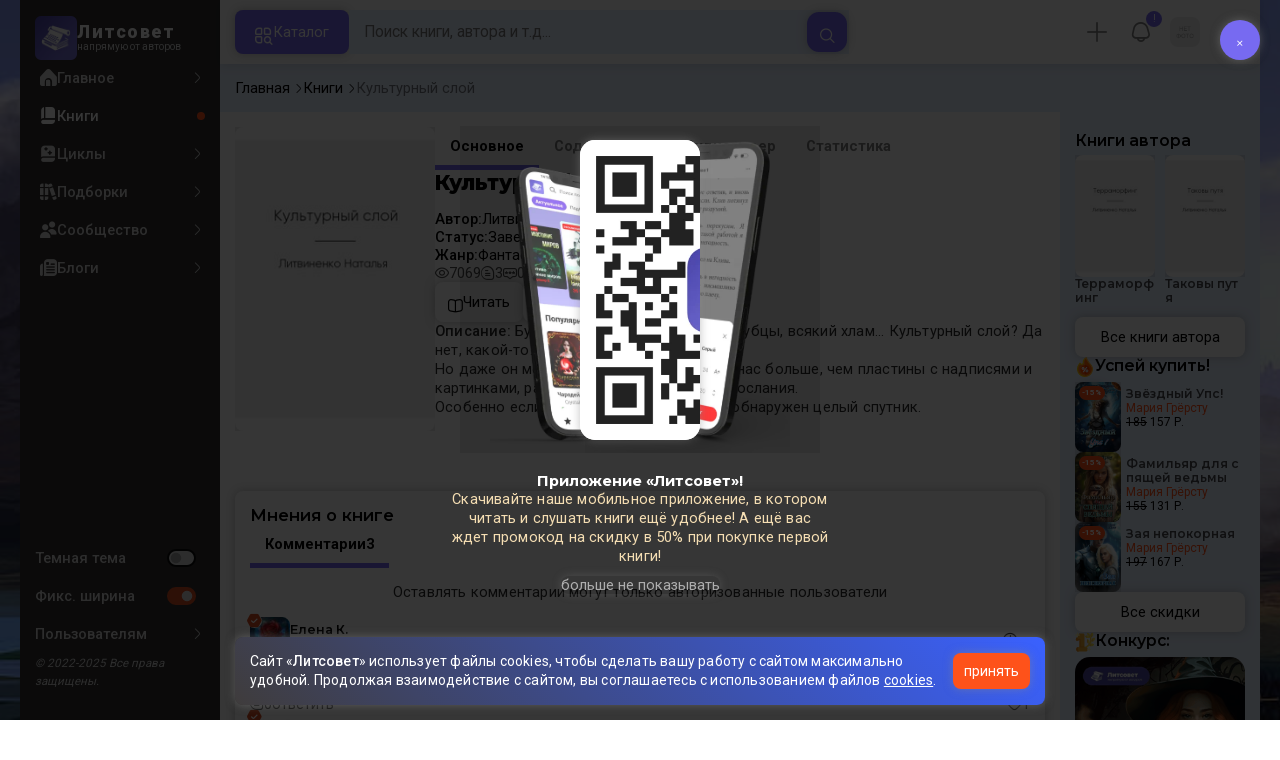

--- FILE ---
content_type: text/html; charset=UTF-8
request_url: https://litsovet.ru/books/975397-kulturnyy-sloy
body_size: 39444
content:







<!DOCTYPE html>
<html lang="ru">

<head>
	<meta charset="utf-8">
	<meta http-equiv="X-UA-Compatible" content="IE=edge">
	<meta name="viewport" content="width=device-width, initial-scale=1, maximum-scale=1">

	<meta name="apple-itunes-app" content="app-id=6478907540" />

	<!--meta -->
	<title>Культурный слой - Литвиненко Наталья  - читать книгу в онлайн-библиотеке - стр. Array</title>
	<meta name="description" content="Книга Культурный слой, жанр: Фантастика, автор Литвиненко Наталья . Читайте Культурный слой в нашей онлайн библиотеке современной литературы с телефона или компьютера. Культурный слой -   - читать книгу в онлайн-библиотеке - стр. Array" />
	<meta name="keywords" content="Культурный слой" />

	<meta name="robots" content="index, follow" />

	<!--OG meta -->
	<meta property="og:type" content="website" />
	<meta property="og:image" content="https://litsovet.ru/book/image?book_id=975397" />
	<meta property="og:image:width" content="600">
	<meta property="og:image:height" content="315">
	<meta name="twitter:card" content="summary_large_image" />
	<meta name="twitter:image" content="https://litsovet.ru/book/image?book_id=975397" />
	<meta property="og:url" content="https://litsovet.ru/books/975397-kulturnyy-sloy" />
	<meta property="og:title" content="Культурный слой - Литвиненко Наталья  - читать книгу в онлайн-библиотеке" />
	<meta property="og:site_name" content="LitSovet" />
	<meta property="og:description" content="Книга Культурный слой, жанр: Фантастика, автор Литвиненко Наталья . Читайте Культурный слой в нашей онлайн библиотеке современной литературы с телефона или компьютера. Культурный слой -   - читать книгу в онлайн-библиотеке" />

	<!--Virify -->
	<meta name="yandex-verification" content="f4796a8b65553dd8" />
	<meta name="google-site-verification" content="VGsfqQYlSs-7yc4fmcfLN2lYl0PZ_u2JbPYhRDwhC0w" />
	<meta name="mailru-verification" content="4bc06d0092e85989" />

	<!--PWA -->
	<link rel="manifest" href="/manifest.json?v=3.0.43">
	<link rel="apple-touch-icon" sizes="256x256" href="/images/app/app-256.png">
	<link rel="icon" type="image/png" sizes="96x96" href="/images/app/app-96.png">
	<link rel="mask-icon" href="/images/app/app-192.png" color="#5bbad5">
	<link rel="shortcut icon" href="/images/fav-x1.ico" type="image/png" />

	<meta name="msapplication-TileColor" content="#4943aa">
	<meta name="theme-color" content="#4943aa">

	<!--STYLE -->
	<link href="/bootstrap/css/bootstrap.min.css" rel="stylesheet">
	<link href="/new-css/css/all.css?v=3.0.43" rel="stylesheet">
	<link href="/new-css/css/forms.css?v=3.0.43" rel="stylesheet">
	<link href="/new-css/css/main.css?v=3.0.43" rel="stylesheet">
	<link href="/new-css/css/item.css?v=3.0.43" rel="stylesheet">
	<link href="/new-css/css/page.css?v=3.0.43" rel="stylesheet">
	<link href="/new-css/css/footer.css?v=3.0.43" rel="stylesheet">
	<link href="/new-css/css/dark-theme.css?v=3.0.43" rel="stylesheet">
	<link href="/new-css/css/audio/player.css?v=3.0.43" rel="stylesheet" />
	<link href="/new-css/css/landing.css?v=3.0.43" rel="stylesheet" />
	<link href="/new-css/css/mobile/mobile.css?v=3.0.43" rel="stylesheet">
	
	
	<link href="/u-icons/css/all/all.css" rel="stylesheet">
	<!-- 
	<link href="/icons/css/uicons-regular-rounded.css" rel="stylesheet">
	<link href="/f-icon/css/all.css?v=3.0.43" rel="stylesheet"> 
	-->

	<!-- sliders -->
	<link rel="stylesheet" href="/new-css/css/sliders/swiper.min.css" />
	<link href="/new-css/css/sliders/slider.css?v=3.0.43" rel="stylesheet">

	<!-- jquery-ui -->
	<link href="/js/ui/jquery-ui/jquery-ui.min.css" rel="stylesheet">

	<!-- cropper.js -->
	<link href="/js/ui/cropper.js/cropper.min.css" rel="stylesheet">

	<!-- select2 -->
	<link href="/new-css/css/ui/select2.min.css" rel="stylesheet">
	<link href="/new-css/css/ui/select2-bootstrap-5-theme.min.css" rel="stylesheet">

	<!-- cleave.js -->
	<script src="/js/ui/cleave.js/cleave.min.js"></script>

	<!-- jquery -->
	<script src="/js/jquery/jquery.min.js"></script>
	<script src="/js/app/app.js?v=3.0.43"></script>
	<script src="/js/menu/pc-menu.js?v=3.0.43"></script>
	<script src="https://vk.com/js/api/openapi.js" type="text/javascript"></script>

	<!-- socket io -->
	<script src="/js/ui/socket.io.min.js"></script>
	<script>
		const socket = io.connect('https://litsovet.ru:9009', {
			reconnectionAttempts: 5,
			transports: ["websocket"],
			query: {
				token: `eyJ0eXAiOiJKV1QiLCJhbGciOiJIUzUxMiJ9.eyJpYXQiOjE3NjkxMDUxNTIsImlzcyI6Imh0dHBzOi8vbGl0c292ZXQucnUvIiwibmJmIjoxNzY5MTA1MTUyLCJleHAiOjE3NzE2OTcxNTIsInVpZCI6bnVsbCwidXMiOiJndWVzdCJ9.t9P5AB53JPdp-nFRHrtMMIMMVwwej9qVrK7pUbMrRmZM0T4kGUEmF0no_8AZes6YbJdHbIEP22cmSIhB4b-k0A`
			}
		});
		socket.emit('global', `{"user_id":null,"is_ststus":"guest","avatar":"\/images\/no-images\/jpg\/guest_50_50.jpg","name":"","session_id":"2a094dc78dcff6746c37a392d6c9b21c","ip":"3.144.176.14"}`);

			</script>

	<script src="/js/ui/guest.min.js?v=3.0.43"></script>
	<script>
		var fpPromise = FingerprintJS.load()
		var urlParams = new URLSearchParams(window.location.search);
		var r = parseInt(urlParams.get('r'));
		fpPromise.then(fp => fp.get()).then(result => {
			$.ajax({
				url: "/ajax/fp_init",
				type: "POST",
				dataType: 'json',
				data: {
					fp: result.visitorId,
					r: r
				},
				success: function(data) {
					if (data.status == 1) {
						
						if (data.agree_cookie != 1 && !localStorage.getItem('agree_cookie')) {
							$('#banner_agree_cookie').show()
							$('#banner_agree_cookie_form input[name="fp"]').val(result.visitorId)
						}

						const localStorageBannerTime = parseInt(localStorage.getItem('dwn_app_banner'));
						const isBannerTimeExpired = localStorageBannerTime < Math.floor(Date.now() / 1000);
						if (data.dwn_app_banner == 0 && (!localStorageBannerTime || isBannerTimeExpired)) {
							$('#banner_download_app').show();
						}
					}
				}
			});
		})
	</script>

</head>
<body class="box-wrapper  side-site">
	<div class="overlay" id="overlay"></div>
			<div id="wrapper">
			<div class="l-sidebar">
    <div class="sidebar">
        <a href="/" class="logo">
            <div class="logo-img ">
                <img src="/images/logo-192.webp" alt="Логотип Литсовет" title="Литсовет">
            </div>
            <div class="logo-name">
                <span>Литсовет</span>
                <em>напрямую от авторов</em>
            </div>
        </a>

        
        <div class="navi">

            
            <!-- НАВИГАЦИЯ -->
            <div class="site">
                <ul class="navi-level">
                    <li class="zag mobile-only">
                        <span>Навигация</span>
                    </li>
                    <li class="">
                        <a href="/" class="" title="">
                            <i class="fi fi-sr-home"></i>
                            <span>Главное</span>
                            <div class="dot-var">
                                <i class="fi fi-rr-angle-right"></i>
                                <div class="dott"></div>
                            </div>
                        </a>
                    </li>
                    <li class="">
                        <a href="/books" class="active" title="Книги сайта">
                            <i class="fi fi-sr-book"></i>
                            <span>Книги</span>
                            <div class="dot-var">
                                <i class="fi fi-rr-angle-right"></i>
                                <div class="dott"></div>
                            </div>
                        </a>
                    </li>
                    <li class="">
                        <a href="/cycles" class="" title="Книжные серии и циклы">
                            <i class="fi fi-sr-book-spells"></i>
                            <span>Циклы</span>
                            <div class="dot-var">
                                <i class="fi fi-rr-angle-right"></i>
                                <div class="dott"></div>
                            </div>
                        </a>
                    </li>
                    <li class="">
                        <a href="/collections" class="" title="Книжные подборки">
                            <i class="fi fi-sr-books"></i>
                            <span>Подборки</span>
                            <div class="dot-var">
                                <i class="fi fi-rr-angle-right"></i>
                                <div class="dott"></div>
                            </div>
                        </a>
                    </li>
                    <li class="">
                        <a href="/community" class="" title="">
                            <i class="fi fi-sr-users"></i>
                            <span>Сообщество</span>
                            <div class="dot-var">
                                <i class="fi fi-rr-angle-right"></i>
                                <div class="dott"></div>
                            </div>
                        </a>
                    </li>
                    <li class="">
                        <a href="/blogs" class="" title="Записи в блогах">
                            <i class="fi fi-sr-newspaper"></i>
                            <span>Блоги</span>
                            <div class="dot-var">
                                <i class="fi fi-rr-angle-right"></i>
                                <div class="dott"></div>
                            </div>
                        </a>
                    </li>
                </ul>

            </div>

            <!-- ОБЩЕЕ -->
            <ul class="navi-level drop no-style">
                <li class="zag mobile-only">
                    <span>Оформление</span>
                </li>
                <li>
                    <a class="">
                        <!-- <i class="fi fi-sr-moon"></i> -->
                        <span>Темная тема</span>
                        <div class="form-switch">
                            <input class="form-check-input" type="checkbox" id="dark_mode"  onclick="$('body').toggle().toggleClass('night'); ajax_change_dark_mode();">
                            <label class="form-check-label" for="dark_mode"></label>
                        </div>
                    </a>
                </li>
                <li class="pc-only">
                    <a class="micons">
                        <!-- <i class="fi fi-rs-arrows-h"></i> -->
                                                <span>Фикс. ширина</span>
                        <div class="form-switch">
                            <input class="form-check-input" type="checkbox" id="r_sidebar" checked onclick="$('body').toggle().toggleClass('box-wrapper'); ajax_change_sidebar();">
                            <label class="form-check-label" for="r_sidebar"></label>
                        </div>
                    </a>
                </li>



                <li>
                    <a href="/faq" class="">
                        <!-- <i class="fi fi-rr-headset"></i> -->
                        <span>Пользователям</span>
                        <i class="fi fi-rr-angle-right"></i>
                    </a>
                    <div class="navi-level-body">
                        <ul class="navi-level">
                            <!-- <li><a href="/p/about"><span>О проекте</span></a></li>
                            <li> <a href="/policy"><span>Политика конфиденциальности</span></a></li>
                            <li><a href="/legal"><span>Правовая информация</span> </a></li>
                            <li><a href="/p/oferta"><span>Оферта</span></a></li>
                            <li><a href="/p/commerce"><span>Коммерческие условия</span></a></li>
                            <li><a href="/terms"><span>Правила</span></a></li>
                            <li><a href="/contacts"><span>Контакты</span></a></li>
                            <li><a href="/p/audio"><span>Публикация аудиокниг</span></a></li>
                            <li><a href="/questions"><span>Вопросы и ответы</span></a></li> -->
                            <li>
                                <a href="/pages/links">
                                    <span>Документы</span>
                                    <i class="fi fi-rr-angle-right"></i>
                                </a>
                            </li>
                            <li>
                                <a href="#"  onclick="ajax_login_modal();" >
                                    <span>Поддержка</span>
                                    <i class="fi fi-rr-angle-right"></i>
                                </a>
                            </li>
                            <li class="l-sidebar-app">
                                <span>Читай в приложении</span>
                                <img src="https://litsovet.ru/images/app/qr.webp" alt="">
                            </li>
                        </ul>
                    </div>
                </li>
                <li>
                    <em>© 2022-2025 Все права защищены.</em>
                </li>
            </ul>

        </div>

    </div>
</div>


			<main class="contents" id="opf">
				<header class="header">
    <div class="header-left">
        <div class="mobile-only">
            <a href="/" class="logo">
                <div class="logo-img ">
                    <img src="/images/logo-192.webp" alt="Логотип Литсовет" title="Литсовет">
                </div>
            </a>
        </div>
        <div class="header-drop micons mobile-only">
            <a href="javascript:void(0)" class="open-sidebar-site">
                <i class="fi fi-rr-menu-burger"></i>
            </a>
        </div>
        <button class="catalog-btn pc-only" id="catalogBtn">
            <i class="fi fi-rr-category"></i>
            <span>Каталог</span>
        </button>
    </div>
    <!-- 
        <button class="mobile-search-toggle pc-only" id="mobileSearchToggle">
            <i class="fi fi-rr-search"></i>
        </button> 
        -->

    <div class="header-center">
        <form class="search-form small_search_form" onsubmit="event.preventDefault()" id="searchForm">
            <input name="query" id="searchInput" class="search-input search_input" type="text" placeholder="Поиск книги, автора и т.д..." onkeydown="if(event.keyCode == 13) ajax_search()" oninput="if($(this).val()) $('.b-search-clear').removeClass('d-none') & $('.b-search-find').removeClass('d-none') & $('#search_last_query_block').addClass('d-none')  ; else $('.b-search-clear').addClass('d-none') ">
            <button type="button" onclick="$('.small_search_form input[name=\'query\']').val(''); $('#search_result_block').addClass('d-none'); $('#search_result_start_block').removeClass('d-none')" class="search-btn-close b-search-clear d-none">
                <i class="fi fi-ss-cross-small"></i>
            </button>
            <button type="button" onclick="ajax_search()" class="btn-xl c-secondary b-search-find">
                <i class="fi fi-rr-search"></i>
            </button>
        </form> 
        <div class="h-search-result d-none">
            <div class="content_tab d-none" id="search_result_block">

                <div class="nav_one nav sticky" id="nav-tab" role="tablist">
                    <button class="nav-link" id="search-book-tab" data-bs-toggle="tab" data-bs-target="#search-book" type="button" role="tab" aria-selected="true">
                        <span>Книги</span>
                        <div id="search_result_book_count">0</div>
                    </button>
                    <button class="nav-link" id="search-litsovet-tab" data-bs-toggle="tab" data-bs-target="#search-litsovet" type="button" role="tab" aria-selected="false">
                        <span>Литсовет</span>
                        <div id="search_result_book_litsovet_count">0</div>
                    </button>
                    <button class="nav-link" id="search-user-tab" data-bs-toggle="tab" data-bs-target="#search-user" type="button" role="tab" aria-selected="false">
                        <span>Авторы</span>
                        <div id="search_result_book_user_count">0</div>
                    </button>
                    <button class="nav-link" id="search-blog-tab" data-bs-toggle="tab" data-bs-target="#search-blog" type="button" role="tab" aria-selected="false">
                        <span>Блоги</span>
                        <div id="search_result_book_blog_count">0</div>
                    </button>
                    <button class="nav-link" id="search-collection-tab" data-bs-toggle="tab" data-bs-target="#search-collection" type="button" role="tab" aria-selected="false">
                        <span>Подборки</span>
                        <div id="search_result_book_collection_count">0</div>
                    </button>
                    <button class="nav-link" id="search-cycle-tab" data-bs-toggle="tab" data-bs-target="#search-cycle" type="button" role="tab" aria-selected="false">
                        <span>Циклы</span>
                        <div id="search_result_book_cycle_count">0</div>
                    </button>
                </div>
                <div class="tab-content card-null" id="nav-tabContent">
                    <div class="tab-pane fade mini items" id="search-book" role="tabpanel" tabindex="0">
                    </div>
                    <div class="tab-pane fade mini" id="search-litsovet" role="tabpanel" tabindex="0"></div>
                    <div class="tab-pane fade" id="search-user" role="tabpanel" tabindex="0"></div>
                    <div class="tab-pane fade mini" id="search-blog" role="tabpanel" tabindex="0"></div>
                    <div class="tab-pane fade mini" id="search-collection" role="tabpanel" tabindex="0"></div>
                    <div class="tab-pane fade mini" id="search-cycle" role="tabpanel" tabindex="0"></div>
                </div>
            </div>

            <div class="card-alert d-none" id="search_result_loading_block">
                <div class="item-center">
                    <div class="item-icon">
                        <img src="/images/search.svg">
                    </div>
                    <div class="item-name">Выполняется поиск...</div>
                </div>
            </div>

            <div class="card-alert d-none" id="search_result_notfound_block">
                <div class="item-center">
                    <div class="item-icon">
                        <img src="/images/icon/action/search.svg">
                    </div>
                    <div class="item-name">
                        <h3 class="item-no-name">Ничего нет</h3>
                    </div>
                    <div class="item-descr">
                        <p><b>К сожалению</b>, по вашему запросу ничего не найдено.</p>
                    </div>
                </div>
            </div>

            <div class="item-center d-none" id="search_last_query_block">
                <span class="">Популярные запросы</span>
                <div class="item-group" id="search_last_query_content"></div>
            </div>

        </div>
    </div>

    <div class="header-right">
        <div class="header-drop micons pc-only" id="DropMenuAdd">
                            <a class="header-drop pc-only" type="button" onclick="ajax_login_modal(); ym(87932489,'reachGoal','login_btn')">
                    <i class="fi fi-rr-plus"></i>
                </a>
                    </div>

        
                    <div class="header-drop micons pc-only" id="DropMenuNotify">
                <div class="item-user-notification" style="top: 2%; right: 2%;">
                    !
                </div>
                <a>
                    <i class="fi fi-rr-bell"></i>
                    <!-- <span>события</span> -->
                </a>
                <div class="header-drop-menu">
                    <span class="triangle fi fi-rr-caret-down"></span>
                    <span class="zag">События</span>
                    <div>Дарим вам скидку 50% по промокоду "<b>New50</b>" на первую покупку книги из специальной подборки <br /><a href="/books?promo=1"><b>популярных книг</b></a>!</div>
                </div>
            </div>
        
        <div class="header-drop micons" id="DropMenuLogin">
                        <a class="pc-only" style="opacity: 1;">
                <img src="/images/no-images/jpg/50_50.jpg" />
                <!-- <i class="fi fi-rr-user"></i> -->
                <!-- <span>Профиль</span> -->
            </a>

            <div class="header-drop-menu login-panel">
                <span class="triangle fi fi-rr-caret-down"></span>

                <div class="page-head mobile-only">
                    <h2>Профиль</h2>
                    <button type="button" class="modal-btn-close fi fi-ss-cross-small mobile-only x-user-panel-btn"></button>
                </div>

                <div class="item-user">
                    <div class="item-user-images">
                                                <img src="/images/no-images/jpg/50_50.jpg" />
                    </div>

                    <div class="item-user-info">
                        <div>
                            <a class="item-user-name">
                                                                    <h3>Вы, гость!</h3>
                                                            </a>
                        </div>
                        <div>
                            <em>
                                                                                                                                                                                                войдите                            </em>
                        </div>
                    </div>
                </div>
                                    <ul class="nav-drop">
                        <li style="padding: 5px;">
                            <a class="btn btn-xl c-primary" style="opacity: 1; width: 100%" type="button" onclick="ajax_login_modal(); ym(87932489,'reachGoal','login_btn')">
                                <span>Авторизация</span>
                            </a>
                        </li>
                    </ul>
                            </div>

        </div>

        <div class="header-drop mobile-only" id="DropSearch">
            <a href="javascript:void(0)" class="" id="mbn_search">
                <i class="fi fi-rr-search"></i>
            </a>
        </div>

    </div>
</header>

<div class="catalog-menu" id="catalogMenu">
    <div class="catalog-menu-head">
        <span>Выбор книги</span>
        <button id="catalogMenuClose">
            <i class="fi fi-ss-cross"></i>
        </button>
    </div>
    <ul class="catalog-menu-list">
        <li class="catalog-menu-item active micons">
            <a href="#" class="catalog-menu-link">
                <i class="fi fi-rr-book"></i>
                <span>По жанрам</span>
                <i class="fi fi-rr-angle-right"></i>
            </a>
            <div class="submenu active">
                <div class="catalog-menu-head">
                    <span>Жанры</span>
                    <button class="close-menu">
                        <i class="fi fi-rr-angle-left"></i>
                    </button>
                </div>

                                                            <div class="elements">
                            <div class="submenu-title">
                                <a href="/books?genres=390">
                                    <span class="zag">Фантастика</span>
                                    <!-- <div>5350</div> -->
                                    <i class="pc-only fi fi-rr-angle-right"></i>
                                </a>
                            </div>
                            <ul class="submenu-list">
                                                                                                            <li class="submenu-item">
                                            <a class="submenu-link" href="/books?genres=1536">
                                                <span>Постапокалипсис</span>
                                                <div>544</div>
                                                <i class="fi fi-rr-angle-right"></i>
                                            </a>
                                        </li>
                                                                                                                                                <li class="submenu-item">
                                            <a class="submenu-link" href="/books?genres=1537">
                                                <span>Антиутопия</span>
                                                <div>316</div>
                                                <i class="fi fi-rr-angle-right"></i>
                                            </a>
                                        </li>
                                                                                                                                                <li class="submenu-item">
                                            <a class="submenu-link" href="/books?genres=1538">
                                                <span>Киберпанк</span>
                                                <div>193</div>
                                                <i class="fi fi-rr-angle-right"></i>
                                            </a>
                                        </li>
                                                                                                                                                <li class="submenu-item">
                                            <a class="submenu-link" href="/books?genres=1539">
                                                <span>Стимпанк</span>
                                                <div>70</div>
                                                <i class="fi fi-rr-angle-right"></i>
                                            </a>
                                        </li>
                                                                                                                                                <li class="submenu-item">
                                            <a class="submenu-link" href="/books?genres=1540">
                                                <span>Космоопера</span>
                                                <div>185</div>
                                                <i class="fi fi-rr-angle-right"></i>
                                            </a>
                                        </li>
                                                                                                                                                <li class="submenu-item">
                                            <a class="submenu-link" href="/books?genres=1541">
                                                <span>ЛитРПГ</span>
                                                <div>383</div>
                                                <i class="fi fi-rr-angle-right"></i>
                                            </a>
                                        </li>
                                                                                                    <li class="submenu-item">
                                    <a href="/genres#390" style="margin-top: 5px; opacity: 0.6;">
                                        <span>Все поджанры</span>
                                        <i class="fi fi-rr-angle-right"></i>
                                    </a>
                                </li>
                            </ul>
                        </div>
                                                                                <div class="elements">
                            <div class="submenu-title">
                                <a href="/books?genres=402">
                                    <span class="zag">Фэнтези</span>
                                    <!-- <div>5457</div> -->
                                    <i class="pc-only fi fi-rr-angle-right"></i>
                                </a>
                            </div>
                            <ul class="submenu-list">
                                                                                                            <li class="submenu-item">
                                            <a class="submenu-link" href="/books?genres=1640">
                                                <span>Бояръ-аниме</span>
                                                <div>264</div>
                                                <i class="fi fi-rr-angle-right"></i>
                                            </a>
                                        </li>
                                                                                                                                                <li class="submenu-item">
                                            <a class="submenu-link" href="/books?genres=1642">
                                                <span>Азиатское фэнтези</span>
                                                <div>103</div>
                                                <i class="fi fi-rr-angle-right"></i>
                                            </a>
                                        </li>
                                                                                                                                                <li class="submenu-item">
                                            <a class="submenu-link" href="/books?genres=1650">
                                                <span>Бытовое фэнтези</span>
                                                <div>55</div>
                                                <i class="fi fi-rr-angle-right"></i>
                                            </a>
                                        </li>
                                                                                                                                                <li class="submenu-item">
                                            <a class="submenu-link" href="/books?genres=1652">
                                                <span>Магический реализм</span>
                                                <div>99</div>
                                                <i class="fi fi-rr-angle-right"></i>
                                            </a>
                                        </li>
                                                                                                                                                <li class="submenu-item">
                                            <a class="submenu-link" href="/books?genres=1520">
                                                <span>Боевое фэнтези</span>
                                                <div>829</div>
                                                <i class="fi fi-rr-angle-right"></i>
                                            </a>
                                        </li>
                                                                                                                                                <li class="submenu-item">
                                            <a class="submenu-link" href="/books?genres=1521">
                                                <span>Историческое фэнтези</span>
                                                <div>249</div>
                                                <i class="fi fi-rr-angle-right"></i>
                                            </a>
                                        </li>
                                                                                                    <li class="submenu-item">
                                    <a href="/genres#402" style="margin-top: 5px; opacity: 0.6;">
                                        <span>Все поджанры</span>
                                        <i class="fi fi-rr-angle-right"></i>
                                    </a>
                                </li>
                            </ul>
                        </div>
                                                                                <div class="elements">
                            <div class="submenu-title">
                                <a href="/books?genres=825">
                                    <span class="zag">Проза</span>
                                    <!-- <div>2877</div> -->
                                    <i class="pc-only fi fi-rr-angle-right"></i>
                                </a>
                            </div>
                            <ul class="submenu-list">
                                                                                                            <li class="submenu-item">
                                            <a class="submenu-link" href="/books?genres=1596">
                                                <span>Современная проза</span>
                                                <div>1685</div>
                                                <i class="fi fi-rr-angle-right"></i>
                                            </a>
                                        </li>
                                                                                                                                                <li class="submenu-item">
                                            <a class="submenu-link" href="/books?genres=1602">
                                                <span>Социальный роман</span>
                                                <div>160</div>
                                                <i class="fi fi-rr-angle-right"></i>
                                            </a>
                                        </li>
                                                                                                                                                <li class="submenu-item">
                                            <a class="submenu-link" href="/books?genres=1603">
                                                <span>Военный роман</span>
                                                <div>66</div>
                                                <i class="fi fi-rr-angle-right"></i>
                                            </a>
                                        </li>
                                                                                                                                                <li class="submenu-item">
                                            <a class="submenu-link" href="/books?genres=1604">
                                                <span>Исторический роман</span>
                                                <div>166</div>
                                                <i class="fi fi-rr-angle-right"></i>
                                            </a>
                                        </li>
                                                                                                                                                <li class="submenu-item">
                                            <a class="submenu-link" href="/books?genres=1605">
                                                <span>Роман-катастрофа</span>
                                                <div>33</div>
                                                <i class="fi fi-rr-angle-right"></i>
                                            </a>
                                        </li>
                                                                                                                                                <li class="submenu-item">
                                            <a class="submenu-link" href="/books?genres=1606">
                                                <span>Малые формы (повесть, новелла, рассказ)</span>
                                                <div>1029</div>
                                                <i class="fi fi-rr-angle-right"></i>
                                            </a>
                                        </li>
                                                                                                    <li class="submenu-item">
                                    <a href="/genres#825" style="margin-top: 5px; opacity: 0.6;">
                                        <span>Все поджанры</span>
                                        <i class="fi fi-rr-angle-right"></i>
                                    </a>
                                </li>
                            </ul>
                        </div>
                                                                                <div class="elements">
                            <div class="submenu-title">
                                <a href="/books?genres=380">
                                    <span class="zag">Приключения</span>
                                    <!-- <div>2331</div> -->
                                    <i class="pc-only fi fi-rr-angle-right"></i>
                                </a>
                            </div>
                            <ul class="submenu-list">
                                                                                                            <li class="submenu-item">
                                            <a class="submenu-link" href="/books?genres=1572">
                                                <span>Авантюрный роман</span>
                                                <div>282</div>
                                                <i class="fi fi-rr-angle-right"></i>
                                            </a>
                                        </li>
                                                                                                                                                <li class="submenu-item">
                                            <a class="submenu-link" href="/books?genres=1573">
                                                <span>Историко-приключенческий роман</span>
                                                <div>343</div>
                                                <i class="fi fi-rr-angle-right"></i>
                                            </a>
                                        </li>
                                                                                                                                                <li class="submenu-item">
                                            <a class="submenu-link" href="/books?genres=1574">
                                                <span>Морское приключение, робинзонада, пираты</span>
                                                <div>76</div>
                                                <i class="fi fi-rr-angle-right"></i>
                                            </a>
                                        </li>
                                                                                                                                                <li class="submenu-item">
                                            <a class="submenu-link" href="/books?genres=1575">
                                                <span>Вестерн</span>
                                                <div>31</div>
                                                <i class="fi fi-rr-angle-right"></i>
                                            </a>
                                        </li>
                                                                                                                                                <li class="submenu-item">
                                            <a class="submenu-link" href="/books?genres=1576">
                                                <span>Поиск артефакта</span>
                                                <div>87</div>
                                                <i class="fi fi-rr-angle-right"></i>
                                            </a>
                                        </li>
                                                                                                                                                <li class="submenu-item">
                                            <a class="submenu-link" href="/books?genres=1577">
                                                <span>Приключения животных</span>
                                                <div>80</div>
                                                <i class="fi fi-rr-angle-right"></i>
                                            </a>
                                        </li>
                                                                                                    <li class="submenu-item">
                                    <a href="/genres#380" style="margin-top: 5px; opacity: 0.6;">
                                        <span>Все поджанры</span>
                                        <i class="fi fi-rr-angle-right"></i>
                                    </a>
                                </li>
                            </ul>
                        </div>
                                                                                <div class="elements">
                            <div class="submenu-title">
                                <a href="/books?genres=359">
                                    <span class="zag">Детектив</span>
                                    <!-- <div>1478</div> -->
                                    <i class="pc-only fi fi-rr-angle-right"></i>
                                </a>
                            </div>
                            <ul class="submenu-list">
                                                                                                            <li class="submenu-item">
                                            <a class="submenu-link" href="/books?genres=1556">
                                                <span>Историко-политический детектив</span>
                                                <div>143</div>
                                                <i class="fi fi-rr-angle-right"></i>
                                            </a>
                                        </li>
                                                                                                                                                <li class="submenu-item">
                                            <a class="submenu-link" href="/books?genres=1557">
                                                <span>Криминальный детектив</span>
                                                <div>205</div>
                                                <i class="fi fi-rr-angle-right"></i>
                                            </a>
                                        </li>
                                                                                                                                                <li class="submenu-item">
                                            <a class="submenu-link" href="/books?genres=1558">
                                                <span>Классический детектив</span>
                                                <div>104</div>
                                                <i class="fi fi-rr-angle-right"></i>
                                            </a>
                                        </li>
                                                                                                                                                <li class="submenu-item">
                                            <a class="submenu-link" href="/books?genres=1559">
                                                <span>Магический детектив</span>
                                                <div>269</div>
                                                <i class="fi fi-rr-angle-right"></i>
                                            </a>
                                        </li>
                                                                                                                                                <li class="submenu-item">
                                            <a class="submenu-link" href="/books?genres=1560">
                                                <span>Фантастический детектив</span>
                                                <div>483</div>
                                                <i class="fi fi-rr-angle-right"></i>
                                            </a>
                                        </li>
                                                                                                                                                <li class="submenu-item">
                                            <a class="submenu-link" href="/books?genres=1561">
                                                <span>Иронический детектив</span>
                                                <div>89</div>
                                                <i class="fi fi-rr-angle-right"></i>
                                            </a>
                                        </li>
                                                                                                    <li class="submenu-item">
                                    <a href="/genres#359" style="margin-top: 5px; opacity: 0.6;">
                                        <span>Все поджанры</span>
                                        <i class="fi fi-rr-angle-right"></i>
                                    </a>
                                </li>
                            </ul>
                        </div>
                                                                                <div class="elements">
                            <div class="submenu-title">
                                <a href="/books?genres=1348">
                                    <span class="zag">Ужасы</span>
                                    <!-- <div>2419</div> -->
                                    <i class="pc-only fi fi-rr-angle-right"></i>
                                </a>
                            </div>
                            <ul class="submenu-list">
                                                                                                            <li class="submenu-item">
                                            <a class="submenu-link" href="/books?genres=1564">
                                                <span>Паранормальное</span>
                                                <div>175</div>
                                                <i class="fi fi-rr-angle-right"></i>
                                            </a>
                                        </li>
                                                                                                                                                <li class="submenu-item">
                                            <a class="submenu-link" href="/books?genres=1565">
                                                <span>Романтическая мистика</span>
                                                <div>209</div>
                                                <i class="fi fi-rr-angle-right"></i>
                                            </a>
                                        </li>
                                                                                                                                                <li class="submenu-item">
                                            <a class="submenu-link" href="/books?genres=1566">
                                                <span>Мистический триллер</span>
                                                <div>401</div>
                                                <i class="fi fi-rr-angle-right"></i>
                                            </a>
                                        </li>
                                                                                                                                                <li class="submenu-item">
                                            <a class="submenu-link" href="/books?genres=1567">
                                                <span>Психологический триллер</span>
                                                <div>387</div>
                                                <i class="fi fi-rr-angle-right"></i>
                                            </a>
                                        </li>
                                                                                                                                                <li class="submenu-item">
                                            <a class="submenu-link" href="/books?genres=1568">
                                                <span>Детективный триллер</span>
                                                <div>132</div>
                                                <i class="fi fi-rr-angle-right"></i>
                                            </a>
                                        </li>
                                                                                                                                                <li class="submenu-item">
                                            <a class="submenu-link" href="/books?genres=1570">
                                                <span>Мистика</span>
                                                <div>1155</div>
                                                <i class="fi fi-rr-angle-right"></i>
                                            </a>
                                        </li>
                                                                                                    <li class="submenu-item">
                                    <a href="/genres#1348" style="margin-top: 5px; opacity: 0.6;">
                                        <span>Все поджанры</span>
                                        <i class="fi fi-rr-angle-right"></i>
                                    </a>
                                </li>
                            </ul>
                        </div>
                                                                                <div class="elements">
                            <div class="submenu-title">
                                <a href="/books?genres=1354">
                                    <span class="zag">Любовный роман</span>
                                    <!-- <div>2840</div> -->
                                    <i class="pc-only fi fi-rr-angle-right"></i>
                                </a>
                            </div>
                            <ul class="submenu-list">
                                                                                                            <li class="submenu-item">
                                            <a class="submenu-link" href="/books?genres=1548">
                                                <span>Любовное фэнтези</span>
                                                <div>1070</div>
                                                <i class="fi fi-rr-angle-right"></i>
                                            </a>
                                        </li>
                                                                                                                                                <li class="submenu-item">
                                            <a class="submenu-link" href="/books?genres=1549">
                                                <span>Любовная фантастика</span>
                                                <div>207</div>
                                                <i class="fi fi-rr-angle-right"></i>
                                            </a>
                                        </li>
                                                                                                                                                <li class="submenu-item">
                                            <a class="submenu-link" href="/books?genres=1550">
                                                <span>Любовный детектив</span>
                                                <div>54</div>
                                                <i class="fi fi-rr-angle-right"></i>
                                            </a>
                                        </li>
                                                                                                                                                <li class="submenu-item">
                                            <a class="submenu-link" href="/books?genres=1551">
                                                <span>Остросюжетный любовный роман</span>
                                                <div>315</div>
                                                <i class="fi fi-rr-angle-right"></i>
                                            </a>
                                        </li>
                                                                                                                                                <li class="submenu-item">
                                            <a class="submenu-link" href="/books?genres=1552">
                                                <span>Короткий любовный роман</span>
                                                <div>548</div>
                                                <i class="fi fi-rr-angle-right"></i>
                                            </a>
                                        </li>
                                                                                                                                                <li class="submenu-item">
                                            <a class="submenu-link" href="/books?genres=1553">
                                                <span>Исторический любовный роман</span>
                                                <div>77</div>
                                                <i class="fi fi-rr-angle-right"></i>
                                            </a>
                                        </li>
                                                                                                    <li class="submenu-item">
                                    <a href="/genres#1354" style="margin-top: 5px; opacity: 0.6;">
                                        <span>Все поджанры</span>
                                        <i class="fi fi-rr-angle-right"></i>
                                    </a>
                                </li>
                            </ul>
                        </div>
                                                                                <div class="elements">
                            <div class="submenu-title">
                                <a href="/books?genres=1044">
                                    <span class="zag">Фанфик</span>
                                    <!-- <div>824</div> -->
                                    <i class="pc-only fi fi-rr-angle-right"></i>
                                </a>
                            </div>
                            <ul class="submenu-list">
                                                                                                            <li class="submenu-item">
                                            <a class="submenu-link" href="/books?genres=1586">
                                                <span>Игра престолов</span>
                                                <div>8</div>
                                                <i class="fi fi-rr-angle-right"></i>
                                            </a>
                                        </li>
                                                                                                                                                <li class="submenu-item">
                                            <a class="submenu-link" href="/books?genres=1587">
                                                <span>Гарри Поттер</span>
                                                <div>143</div>
                                                <i class="fi fi-rr-angle-right"></i>
                                            </a>
                                        </li>
                                                                                                                                                <li class="submenu-item">
                                            <a class="submenu-link" href="/books?genres=1588">
                                                <span>Доктор Кто</span>
                                                <div>1</div>
                                                <i class="fi fi-rr-angle-right"></i>
                                            </a>
                                        </li>
                                                                                                                                                <li class="submenu-item">
                                            <a class="submenu-link" href="/books?genres=1589">
                                                <span>Звездные воины</span>
                                                <div>33</div>
                                                <i class="fi fi-rr-angle-right"></i>
                                            </a>
                                        </li>
                                                                                                                                                <li class="submenu-item">
                                            <a class="submenu-link" href="/books?genres=1590">
                                                <span>Властелин колец</span>
                                                <div>5</div>
                                                <i class="fi fi-rr-angle-right"></i>
                                            </a>
                                        </li>
                                                                                                                                                <li class="submenu-item">
                                            <a class="submenu-link" href="/books?genres=1591">
                                                <span>Вселенная Марвел</span>
                                                <div>10</div>
                                                <i class="fi fi-rr-angle-right"></i>
                                            </a>
                                        </li>
                                                                                                    <li class="submenu-item">
                                    <a href="/genres#1044" style="margin-top: 5px; opacity: 0.6;">
                                        <span>Все поджанры</span>
                                        <i class="fi fi-rr-angle-right"></i>
                                    </a>
                                </li>
                            </ul>
                        </div>
                                                                                <div class="elements">
                            <div class="submenu-title">
                                <a href="/books?genres=1423">
                                    <span class="zag">Попаданцы</span>
                                    <!-- <div>1783</div> -->
                                    <i class="pc-only fi fi-rr-angle-right"></i>
                                </a>
                            </div>
                            <ul class="submenu-list">
                                                                                                            <li class="submenu-item">
                                            <a class="submenu-link" href="/books?genres=1544">
                                                <span>Попаданцы в другое время</span>
                                                <div>319</div>
                                                <i class="fi fi-rr-angle-right"></i>
                                            </a>
                                        </li>
                                                                                                                                                <li class="submenu-item">
                                            <a class="submenu-link" href="/books?genres=1545">
                                                <span>Попаданцы в другие миры</span>
                                                <div>1046</div>
                                                <i class="fi fi-rr-angle-right"></i>
                                            </a>
                                        </li>
                                                                                                                                                <li class="submenu-item">
                                            <a class="submenu-link" href="/books?genres=1546">
                                                <span>Попаданцы в космос</span>
                                                <div>79</div>
                                                <i class="fi fi-rr-angle-right"></i>
                                            </a>
                                        </li>
                                                                                                                                                <li class="submenu-item">
                                            <a class="submenu-link" href="/books?genres=1547">
                                                <span>Попаданцы в другие тела</span>
                                                <div>124</div>
                                                <i class="fi fi-rr-angle-right"></i>
                                            </a>
                                        </li>
                                                                                                    <li class="submenu-item">
                                    <a href="/genres#1423" style="margin-top: 5px; opacity: 0.6;">
                                        <span>Все поджанры</span>
                                        <i class="fi fi-rr-angle-right"></i>
                                    </a>
                                </li>
                            </ul>
                        </div>
                                                                                <div class="elements">
                            <div class="submenu-title">
                                <a href="/books?genres=693">
                                    <span class="zag">Детская литература</span>
                                    <!-- <div>658</div> -->
                                    <i class="pc-only fi fi-rr-angle-right"></i>
                                </a>
                            </div>
                            <ul class="submenu-list">
                                                                                                            <li class="submenu-item">
                                            <a class="submenu-link" href="/books?genres=1611">
                                                <span>Детская проза</span>
                                                <div>179</div>
                                                <i class="fi fi-rr-angle-right"></i>
                                            </a>
                                        </li>
                                                                                                                                                <li class="submenu-item">
                                            <a class="submenu-link" href="/books?genres=1612">
                                                <span>Детская познавательная литература</span>
                                                <div>21</div>
                                                <i class="fi fi-rr-angle-right"></i>
                                            </a>
                                        </li>
                                                                                                                                                <li class="submenu-item">
                                            <a class="submenu-link" href="/books?genres=1613">
                                                <span>Сказки</span>
                                                <div>461</div>
                                                <i class="fi fi-rr-angle-right"></i>
                                            </a>
                                        </li>
                                                                                                                                                <li class="submenu-item">
                                            <a class="submenu-link" href="/books?genres=1614">
                                                <span>Детские стихи</span>
                                                <div>32</div>
                                                <i class="fi fi-rr-angle-right"></i>
                                            </a>
                                        </li>
                                                                                                    <li class="submenu-item">
                                    <a href="/genres#693" style="margin-top: 5px; opacity: 0.6;">
                                        <span>Все поджанры</span>
                                        <i class="fi fi-rr-angle-right"></i>
                                    </a>
                                </li>
                            </ul>
                        </div>
                                                                                <div class="elements">
                            <div class="submenu-title">
                                <a href="/books?genres=1074">
                                    <span class="zag">Комиксы</span>
                                    <!-- <div>42</div> -->
                                    <i class="pc-only fi fi-rr-angle-right"></i>
                                </a>
                            </div>
                            <ul class="submenu-list">
                                                                                                            <li class="submenu-item">
                                            <a class="submenu-link" href="/books?genres=1607">
                                                <span>Манга</span>
                                                <div>5</div>
                                                <i class="fi fi-rr-angle-right"></i>
                                            </a>
                                        </li>
                                                                                                                                                <li class="submenu-item">
                                            <a class="submenu-link" href="/books?genres=1608">
                                                <span>Графический роман</span>
                                                <div>6</div>
                                                <i class="fi fi-rr-angle-right"></i>
                                            </a>
                                        </li>
                                                                                                                                                <li class="submenu-item">
                                            <a class="submenu-link" href="/books?genres=1609">
                                                <span>Традиционные комиксы</span>
                                                <div>3</div>
                                                <i class="fi fi-rr-angle-right"></i>
                                            </a>
                                        </li>
                                                                                                                                                                                                                                                                                        <li class="submenu-item">
                                            <a class="submenu-link" href="/books?genres=1529">
                                                <span>Аниме</span>
                                                <div>27</div>
                                                <i class="fi fi-rr-angle-right"></i>
                                            </a>
                                        </li>
                                                                                                    <li class="submenu-item">
                                    <a href="/genres#1074" style="margin-top: 5px; opacity: 0.6;">
                                        <span>Все поджанры</span>
                                        <i class="fi fi-rr-angle-right"></i>
                                    </a>
                                </li>
                            </ul>
                        </div>
                                                                                <div class="elements">
                            <div class="submenu-title">
                                <a href="/books?genres=1543">
                                    <span class="zag">Веб-новелла</span>
                                    <!-- <div>108</div> -->
                                    <i class="pc-only fi fi-rr-angle-right"></i>
                                </a>
                            </div>
                            <ul class="submenu-list">
                                                                                                            <li class="submenu-item">
                                            <a class="submenu-link" href="/books?genres=1643">
                                                <span>Азиатская новелла</span>
                                                <div>49</div>
                                                <i class="fi fi-rr-angle-right"></i>
                                            </a>
                                        </li>
                                                                                                                                                <li class="submenu-item">
                                            <a class="submenu-link" href="/books?genres=1644">
                                                <span>Ранобэ</span>
                                                <div>12</div>
                                                <i class="fi fi-rr-angle-right"></i>
                                            </a>
                                        </li>
                                                                                                                                                <li class="submenu-item">
                                            <a class="submenu-link" href="/books?genres=1645">
                                                <span>Уся</span>
                                                <div>12</div>
                                                <i class="fi fi-rr-angle-right"></i>
                                            </a>
                                        </li>
                                                                                                                                                <li class="submenu-item">
                                            <a class="submenu-link" href="/books?genres=1646">
                                                <span>Сянься</span>
                                                <div>39</div>
                                                <i class="fi fi-rr-angle-right"></i>
                                            </a>
                                        </li>
                                                                                                                                                <li class="submenu-item">
                                            <a class="submenu-link" href="/books?genres=1647">
                                                <span>Сюаньхуань</span>
                                                <div>2</div>
                                                <i class="fi fi-rr-angle-right"></i>
                                            </a>
                                        </li>
                                                                                                                                                <li class="submenu-item">
                                            <a class="submenu-link" href="/books?genres=1648">
                                                <span>Литдорама</span>
                                                <div>13</div>
                                                <i class="fi fi-rr-angle-right"></i>
                                            </a>
                                        </li>
                                                                                                    <li class="submenu-item">
                                    <a href="/genres#1543" style="margin-top: 5px; opacity: 0.6;">
                                        <span>Все поджанры</span>
                                        <i class="fi fi-rr-angle-right"></i>
                                    </a>
                                </li>
                            </ul>
                        </div>
                                                                                <div class="elements">
                            <div class="submenu-title">
                                <a href="/books?genres=1615">
                                    <span class="zag">Разное</span>
                                    <!-- <div>2339</div> -->
                                    <i class="pc-only fi fi-rr-angle-right"></i>
                                </a>
                            </div>
                            <ul class="submenu-list">
                                                                                                            <li class="submenu-item">
                                            <a class="submenu-link" href="/books?genres=1617">
                                                <span>Юмор</span>
                                                <div>576</div>
                                                <i class="fi fi-rr-angle-right"></i>
                                            </a>
                                        </li>
                                                                                                                                                <li class="submenu-item">
                                            <a class="submenu-link" href="/books?genres=1618">
                                                <span>Эзотерика</span>
                                                <div>89</div>
                                                <i class="fi fi-rr-angle-right"></i>
                                            </a>
                                        </li>
                                                                                                                                                <li class="submenu-item">
                                            <a class="submenu-link" href="/books?genres=1619">
                                                <span>Бизнес, финансы</span>
                                                <div>11</div>
                                                <i class="fi fi-rr-angle-right"></i>
                                            </a>
                                        </li>
                                                                                                                                                <li class="submenu-item">
                                            <a class="submenu-link" href="/books?genres=1620">
                                                <span>Саморазвитие</span>
                                                <div>138</div>
                                                <i class="fi fi-rr-angle-right"></i>
                                            </a>
                                        </li>
                                                                                                                                                <li class="submenu-item">
                                            <a class="submenu-link" href="/books?genres=1621">
                                                <span>Научпоп, документальная, учебная литература</span>
                                                <div>114</div>
                                                <i class="fi fi-rr-angle-right"></i>
                                            </a>
                                        </li>
                                                                                                                                                <li class="submenu-item">
                                            <a class="submenu-link" href="/books?genres=1622">
                                                <span>Прикладная литература</span>
                                                <div>14</div>
                                                <i class="fi fi-rr-angle-right"></i>
                                            </a>
                                        </li>
                                                                                                    <li class="submenu-item">
                                    <a href="/genres#1615" style="margin-top: 5px; opacity: 0.6;">
                                        <span>Все поджанры</span>
                                        <i class="fi fi-rr-angle-right"></i>
                                    </a>
                                </li>
                            </ul>
                        </div>
                                                                                <div class="elements">
                            <div class="submenu-title">
                                <a href="/books?genres=1349">
                                    <span class="zag">Эротика (18+)</span>
                                    <!-- <div>840</div> -->
                                    <i class="pc-only fi fi-rr-angle-right"></i>
                                </a>
                            </div>
                            <ul class="submenu-list">
                                                                                                            <li class="submenu-item">
                                            <a class="submenu-link" href="/books?genres=1579">
                                                <span>Романтическая эротика</span>
                                                <div>379</div>
                                                <i class="fi fi-rr-angle-right"></i>
                                            </a>
                                        </li>
                                                                                                                                                <li class="submenu-item">
                                            <a class="submenu-link" href="/books?genres=1580">
                                                <span>Эротическое фэнтези</span>
                                                <div>245</div>
                                                <i class="fi fi-rr-angle-right"></i>
                                            </a>
                                        </li>
                                                                                                                                                <li class="submenu-item">
                                            <a class="submenu-link" href="/books?genres=1581">
                                                <span>Эротическая фантастика</span>
                                                <div>71</div>
                                                <i class="fi fi-rr-angle-right"></i>
                                            </a>
                                        </li>
                                                                                                                                                <li class="submenu-item">
                                            <a class="submenu-link" href="/books?genres=1582">
                                                <span>Эротический детектив</span>
                                                <div>14</div>
                                                <i class="fi fi-rr-angle-right"></i>
                                            </a>
                                        </li>
                                                                                                                                                <li class="submenu-item">
                                            <a class="submenu-link" href="/books?genres=1583">
                                                <span>Эротический триллер</span>
                                                <div>47</div>
                                                <i class="fi fi-rr-angle-right"></i>
                                            </a>
                                        </li>
                                                                                                                                                <li class="submenu-item">
                                            <a class="submenu-link" href="/books?genres=1585">
                                                <span>Жесткая эротика, БДСМ</span>
                                                <div>82</div>
                                                <i class="fi fi-rr-angle-right"></i>
                                            </a>
                                        </li>
                                                                                                    <li class="submenu-item">
                                    <a href="/genres#1349" style="margin-top: 5px; opacity: 0.6;">
                                        <span>Все поджанры</span>
                                        <i class="fi fi-rr-angle-right"></i>
                                    </a>
                                </li>
                            </ul>
                        </div>
                                                                                    </div>
        </li>
        <li class="catalog-menu-item micons">
            <a href="#" class="catalog-menu-link">
                <i class="fi fi-rr-tags"></i>
                <span>По тегам и меткам</span>
                <i class="fi fi-rr-angle-right"></i>
            </a>
            <div class="submenu">
                <div class="catalog-menu-head">
                    <span>Теги</span>
                    <button class="close-menu">
                        <i class="fi fi-rr-angle-left"></i>
                    </button>
                </div>

                                                            <div class="elements">
                            <div class="submenu-title">
                                <a href="/tags/char/А">
                                    <span class="zag">А</span>
                                    <i class="pc-only fi fi-rr-angle-right"></i>
                                </a>
                            </div>
                            <ul class="submenu-list">
                                                                                                            <li class="submenu-item">
                                            <a class="submenu-link" href="/books?tags=антиутопия">
                                                <span>антиутопия</span>
                                                <div>208</div>
                                                <i class="fi fi-rr-angle-right"></i>
                                            </a>
                                        </li>
                                                                                                                                                <li class="submenu-item">
                                            <a class="submenu-link" href="/books?tags=авторский мир">
                                                <span>авторский мир</span>
                                                <div>149</div>
                                                <i class="fi fi-rr-angle-right"></i>
                                            </a>
                                        </li>
                                                                                                                                                <li class="submenu-item">
                                            <a class="submenu-link" href="/books?tags=альтернативная реальность">
                                                <span>альтернативная реальность</span>
                                                <div>99</div>
                                                <i class="fi fi-rr-angle-right"></i>
                                            </a>
                                        </li>
                                                                                                                                                <li class="submenu-item">
                                            <a class="submenu-link" href="/books?tags=альтернативная история">
                                                <span>альтернативная история</span>
                                                <div>61</div>
                                                <i class="fi fi-rr-angle-right"></i>
                                            </a>
                                        </li>
                                                                                                                                                <li class="submenu-item">
                                            <a class="submenu-link" href="/books?tags=авторские расы">
                                                <span>авторские расы</span>
                                                <div>55</div>
                                                <i class="fi fi-rr-angle-right"></i>
                                            </a>
                                        </li>
                                                                                                                                                <li class="submenu-item">
                                            <a class="submenu-link" href="/books?tags=академия магии">
                                                <span>академия магии</span>
                                                <div>50</div>
                                                <i class="fi fi-rr-angle-right"></i>
                                            </a>
                                        </li>
                                                                                                    <li class="submenu-item">
                                    <a class="submenu-link" href="/tags/char/А">
                                        <span>Все теги на букву "А"</span>
                                        <i class="fi fi-rr-angle-right"></i>
                                    </a>
                                </li>
                            </ul>
                        </div>
                                                                                <div class="elements">
                            <div class="submenu-title">
                                <a href="/tags/char/Б">
                                    <span class="zag">Б</span>
                                    <i class="pc-only fi fi-rr-angle-right"></i>
                                </a>
                            </div>
                            <ul class="submenu-list">
                                                                                                            <li class="submenu-item">
                                            <a class="submenu-link" href="/books?tags=будущее">
                                                <span>будущее</span>
                                                <div>374</div>
                                                <i class="fi fi-rr-angle-right"></i>
                                            </a>
                                        </li>
                                                                                                                                                <li class="submenu-item">
                                            <a class="submenu-link" href="/books?tags=боевик">
                                                <span>боевик</span>
                                                <div>272</div>
                                                <i class="fi fi-rr-angle-right"></i>
                                            </a>
                                        </li>
                                                                                                                                                <li class="submenu-item">
                                            <a class="submenu-link" href="/books?tags=боевая фантастика">
                                                <span>боевая фантастика</span>
                                                <div>216</div>
                                                <i class="fi fi-rr-angle-right"></i>
                                            </a>
                                        </li>
                                                                                                                                                <li class="submenu-item">
                                            <a class="submenu-link" href="/books?tags=бояръаниме">
                                                <span>бояръаниме</span>
                                                <div>93</div>
                                                <i class="fi fi-rr-angle-right"></i>
                                            </a>
                                        </li>
                                                                                                                                                <li class="submenu-item">
                                            <a class="submenu-link" href="/books?tags=боги">
                                                <span>боги</span>
                                                <div>65</div>
                                                <i class="fi fi-rr-angle-right"></i>
                                            </a>
                                        </li>
                                                                                                                                                <li class="submenu-item">
                                            <a class="submenu-link" href="/books?tags=боевые искусства">
                                                <span>боевые искусства</span>
                                                <div>64</div>
                                                <i class="fi fi-rr-angle-right"></i>
                                            </a>
                                        </li>
                                                                                                    <li class="submenu-item">
                                    <a class="submenu-link" href="/tags/char/Б">
                                        <span>Все теги на букву "Б"</span>
                                        <i class="fi fi-rr-angle-right"></i>
                                    </a>
                                </li>
                            </ul>
                        </div>
                                                                                <div class="elements">
                            <div class="submenu-title">
                                <a href="/tags/char/В">
                                    <span class="zag">В</span>
                                    <i class="pc-only fi fi-rr-angle-right"></i>
                                </a>
                            </div>
                            <ul class="submenu-list">
                                                                                                            <li class="submenu-item">
                                            <a class="submenu-link" href="/books?tags=выживание">
                                                <span>выживание</span>
                                                <div>395</div>
                                                <i class="fi fi-rr-angle-right"></i>
                                            </a>
                                        </li>
                                                                                                                                                <li class="submenu-item">
                                            <a class="submenu-link" href="/books?tags=война">
                                                <span>война</span>
                                                <div>364</div>
                                                <i class="fi fi-rr-angle-right"></i>
                                            </a>
                                        </li>
                                                                                                                                                <li class="submenu-item">
                                            <a class="submenu-link" href="/books?tags=ведьма">
                                                <span>ведьма</span>
                                                <div>69</div>
                                                <i class="fi fi-rr-angle-right"></i>
                                            </a>
                                        </li>
                                                                                                                                                <li class="submenu-item">
                                            <a class="submenu-link" href="/books?tags=вынужденный брак">
                                                <span>вынужденный брак</span>
                                                <div>59</div>
                                                <i class="fi fi-rr-angle-right"></i>
                                            </a>
                                        </li>
                                                                                                                                                <li class="submenu-item">
                                            <a class="submenu-link" href="/books?tags=виртуальная реальность">
                                                <span>виртуальная реальность</span>
                                                <div>54</div>
                                                <i class="fi fi-rr-angle-right"></i>
                                            </a>
                                        </li>
                                                                                                                                                <li class="submenu-item">
                                            <a class="submenu-link" href="/books?tags=ведьмы">
                                                <span>ведьмы</span>
                                                <div>46</div>
                                                <i class="fi fi-rr-angle-right"></i>
                                            </a>
                                        </li>
                                                                                                    <li class="submenu-item">
                                    <a class="submenu-link" href="/tags/char/В">
                                        <span>Все теги на букву "В"</span>
                                        <i class="fi fi-rr-angle-right"></i>
                                    </a>
                                </li>
                            </ul>
                        </div>
                                                                                <div class="elements">
                            <div class="submenu-title">
                                <a href="/tags/char/Г">
                                    <span class="zag">Г</span>
                                    <i class="pc-only fi fi-rr-angle-right"></i>
                                </a>
                            </div>
                            <ul class="submenu-list">
                                                                                                            <li class="submenu-item">
                                            <a class="submenu-link" href="/books?tags=городское фэнтези">
                                                <span>городское фэнтези</span>
                                                <div>75</div>
                                                <i class="fi fi-rr-angle-right"></i>
                                            </a>
                                        </li>
                                                                                                                                                <li class="submenu-item">
                                            <a class="submenu-link" href="/books?tags=гаремник">
                                                <span>гаремник</span>
                                                <div>65</div>
                                                <i class="fi fi-rr-angle-right"></i>
                                            </a>
                                        </li>
                                                                                                                                                <li class="submenu-item">
                                            <a class="submenu-link" href="/books?tags=гарри поттер">
                                                <span>гарри поттер</span>
                                                <div>38</div>
                                                <i class="fi fi-rr-angle-right"></i>
                                            </a>
                                        </li>
                                                                                                                                                <li class="submenu-item">
                                            <a class="submenu-link" href="/books?tags=гарем">
                                                <span>гарем</span>
                                                <div>34</div>
                                                <i class="fi fi-rr-angle-right"></i>
                                            </a>
                                        </li>
                                                                                                                                                <li class="submenu-item">
                                            <a class="submenu-link" href="/books?tags=городские легенды">
                                                <span>городские легенды</span>
                                                <div>28</div>
                                                <i class="fi fi-rr-angle-right"></i>
                                            </a>
                                        </li>
                                                                                                                                                <li class="submenu-item">
                                            <a class="submenu-link" href="/books?tags=героическое фэнтези">
                                                <span>героическое фэнтези</span>
                                                <div>25</div>
                                                <i class="fi fi-rr-angle-right"></i>
                                            </a>
                                        </li>
                                                                                                    <li class="submenu-item">
                                    <a class="submenu-link" href="/tags/char/Г">
                                        <span>Все теги на букву "Г"</span>
                                        <i class="fi fi-rr-angle-right"></i>
                                    </a>
                                </li>
                            </ul>
                        </div>
                                                                                <div class="elements">
                            <div class="submenu-title">
                                <a href="/tags/char/Д">
                                    <span class="zag">Д</span>
                                    <i class="pc-only fi fi-rr-angle-right"></i>
                                </a>
                            </div>
                            <ul class="submenu-list">
                                                                                                            <li class="submenu-item">
                                            <a class="submenu-link" href="/books?tags=драма">
                                                <span>драма</span>
                                                <div>1277</div>
                                                <i class="fi fi-rr-angle-right"></i>
                                            </a>
                                        </li>
                                                                                                                                                <li class="submenu-item">
                                            <a class="submenu-link" href="/books?tags=другой мир">
                                                <span>другой мир</span>
                                                <div>769</div>
                                                <i class="fi fi-rr-angle-right"></i>
                                            </a>
                                        </li>
                                                                                                                                                <li class="submenu-item">
                                            <a class="submenu-link" href="/books?tags=детектив">
                                                <span>детектив</span>
                                                <div>494</div>
                                                <i class="fi fi-rr-angle-right"></i>
                                            </a>
                                        </li>
                                                                                                                                                <li class="submenu-item">
                                            <a class="submenu-link" href="/books?tags=дружба">
                                                <span>дружба</span>
                                                <div>416</div>
                                                <i class="fi fi-rr-angle-right"></i>
                                            </a>
                                        </li>
                                                                                                                                                <li class="submenu-item">
                                            <a class="submenu-link" href="/books?tags=драконы">
                                                <span>драконы</span>
                                                <div>201</div>
                                                <i class="fi fi-rr-angle-right"></i>
                                            </a>
                                        </li>
                                                                                                                                                <li class="submenu-item">
                                            <a class="submenu-link" href="/books?tags=дети">
                                                <span>дети</span>
                                                <div>66</div>
                                                <i class="fi fi-rr-angle-right"></i>
                                            </a>
                                        </li>
                                                                                                    <li class="submenu-item">
                                    <a class="submenu-link" href="/tags/char/Д">
                                        <span>Все теги на букву "Д"</span>
                                        <i class="fi fi-rr-angle-right"></i>
                                    </a>
                                </li>
                            </ul>
                        </div>
                                                                                <div class="elements">
                            <div class="submenu-title">
                                <a href="/tags/char/Е">
                                    <span class="zag">Е</span>
                                    <i class="pc-only fi fi-rr-angle-right"></i>
                                </a>
                            </div>
                            <ul class="submenu-list">
                                                                                                            <li class="submenu-item">
                                            <a class="submenu-link" href="/books?tags=екай">
                                                <span>екай</span>
                                                <div>2</div>
                                                <i class="fi fi-rr-angle-right"></i>
                                            </a>
                                        </li>
                                                                                                                                                <li class="submenu-item">
                                            <a class="submenu-link" href="/books?tags=есть сюжет">
                                                <span>есть сюжет</span>
                                                <div>2</div>
                                                <i class="fi fi-rr-angle-right"></i>
                                            </a>
                                        </li>
                                                                                                                                                <li class="submenu-item">
                                            <a class="submenu-link" href="/books?tags=екатерина гладышевская">
                                                <span>екатерина гладышевская</span>
                                                <div>2</div>
                                                <i class="fi fi-rr-angle-right"></i>
                                            </a>
                                        </li>
                                                                                                                                                <li class="submenu-item">
                                            <a class="submenu-link" href="/books?tags=ёжик">
                                                <span>ёжик</span>
                                                <div>2</div>
                                                <i class="fi fi-rr-angle-right"></i>
                                            </a>
                                        </li>
                                                                                                                                                <li class="submenu-item">
                                            <a class="submenu-link" href="/books?tags=енот">
                                                <span>енот</span>
                                                <div>2</div>
                                                <i class="fi fi-rr-angle-right"></i>
                                            </a>
                                        </li>
                                                                                                                                                <li class="submenu-item">
                                            <a class="submenu-link" href="/books?tags=единорог">
                                                <span>единорог</span>
                                                <div>1</div>
                                                <i class="fi fi-rr-angle-right"></i>
                                            </a>
                                        </li>
                                                                                                    <li class="submenu-item">
                                    <a class="submenu-link" href="/tags/char/Е">
                                        <span>Все теги на букву "Е"</span>
                                        <i class="fi fi-rr-angle-right"></i>
                                    </a>
                                </li>
                            </ul>
                        </div>
                                                                                <div class="elements">
                            <div class="submenu-title">
                                <a href="/tags/char/Ж">
                                    <span class="zag">Ж</span>
                                    <i class="pc-only fi fi-rr-angle-right"></i>
                                </a>
                            </div>
                            <ul class="submenu-list">
                                                                                                            <li class="submenu-item">
                                            <a class="submenu-link" href="/books?tags=жизнь">
                                                <span>жизнь</span>
                                                <div>540</div>
                                                <i class="fi fi-rr-angle-right"></i>
                                            </a>
                                        </li>
                                                                                                                                                <li class="submenu-item">
                                            <a class="submenu-link" href="/books?tags=жестокость и насилие">
                                                <span>жестокость и насилие</span>
                                                <div>290</div>
                                                <i class="fi fi-rr-angle-right"></i>
                                            </a>
                                        </li>
                                                                                                                                                <li class="submenu-item">
                                            <a class="submenu-link" href="/books?tags=животные">
                                                <span>животные</span>
                                                <div>54</div>
                                                <i class="fi fi-rr-angle-right"></i>
                                            </a>
                                        </li>
                                                                                                                                                <li class="submenu-item">
                                            <a class="submenu-link" href="/books?tags=жестокость">
                                                <span>жестокость</span>
                                                <div>44</div>
                                                <i class="fi fi-rr-angle-right"></i>
                                            </a>
                                        </li>
                                                                                                                                                <li class="submenu-item">
                                            <a class="submenu-link" href="/books?tags=жестокий герой">
                                                <span>жестокий герой</span>
                                                <div>27</div>
                                                <i class="fi fi-rr-angle-right"></i>
                                            </a>
                                        </li>
                                                                                                                                                <li class="submenu-item">
                                            <a class="submenu-link" href="/books?tags=жизнь большого города">
                                                <span>жизнь большого города</span>
                                                <div>11</div>
                                                <i class="fi fi-rr-angle-right"></i>
                                            </a>
                                        </li>
                                                                                                    <li class="submenu-item">
                                    <a class="submenu-link" href="/tags/char/Ж">
                                        <span>Все теги на букву "Ж"</span>
                                        <i class="fi fi-rr-angle-right"></i>
                                    </a>
                                </li>
                            </ul>
                        </div>
                                                                                <div class="elements">
                            <div class="submenu-title">
                                <a href="/tags/char/З">
                                    <span class="zag">З</span>
                                    <i class="pc-only fi fi-rr-angle-right"></i>
                                </a>
                            </div>
                            <ul class="submenu-list">
                                                                                                            <li class="submenu-item">
                                            <a class="submenu-link" href="/books?tags=зарубежные бестселлери">
                                                <span>зарубежные бестселлери</span>
                                                <div>56</div>
                                                <i class="fi fi-rr-angle-right"></i>
                                            </a>
                                        </li>
                                                                                                                                                <li class="submenu-item">
                                            <a class="submenu-link" href="/books?tags=забытые королевства">
                                                <span>забытые королевства</span>
                                                <div>39</div>
                                                <i class="fi fi-rr-angle-right"></i>
                                            </a>
                                        </li>
                                                                                                                                                <li class="submenu-item">
                                            <a class="submenu-link" href="/books?tags=запретная любовь">
                                                <span>запретная любовь</span>
                                                <div>34</div>
                                                <i class="fi fi-rr-angle-right"></i>
                                            </a>
                                        </li>
                                                                                                                                                <li class="submenu-item">
                                            <a class="submenu-link" href="/books?tags=зомби-апокалипсис">
                                                <span>зомби-апокалипсис</span>
                                                <div>30</div>
                                                <i class="fi fi-rr-angle-right"></i>
                                            </a>
                                        </li>
                                                                                                                                                <li class="submenu-item">
                                            <a class="submenu-link" href="/books?tags=зима">
                                                <span>зима</span>
                                                <div>25</div>
                                                <i class="fi fi-rr-angle-right"></i>
                                            </a>
                                        </li>
                                                                                                                                                <li class="submenu-item">
                                            <a class="submenu-link" href="/books?tags=зомбиапокалипсис">
                                                <span>зомбиапокалипсис</span>
                                                <div>17</div>
                                                <i class="fi fi-rr-angle-right"></i>
                                            </a>
                                        </li>
                                                                                                    <li class="submenu-item">
                                    <a class="submenu-link" href="/tags/char/З">
                                        <span>Все теги на букву "З"</span>
                                        <i class="fi fi-rr-angle-right"></i>
                                    </a>
                                </li>
                            </ul>
                        </div>
                                                                                <div class="elements">
                            <div class="submenu-title">
                                <a href="/tags/char/И">
                                    <span class="zag">И</span>
                                    <i class="pc-only fi fi-rr-angle-right"></i>
                                </a>
                            </div>
                            <ul class="submenu-list">
                                                                                                            <li class="submenu-item">
                                            <a class="submenu-link" href="/books?tags=истинная пара">
                                                <span>истинная пара</span>
                                                <div>97</div>
                                                <i class="fi fi-rr-angle-right"></i>
                                            </a>
                                        </li>
                                                                                                                                                <li class="submenu-item">
                                            <a class="submenu-link" href="/books?tags=иные миры">
                                                <span>иные миры</span>
                                                <div>92</div>
                                                <i class="fi fi-rr-angle-right"></i>
                                            </a>
                                        </li>
                                                                                                                                                <li class="submenu-item">
                                            <a class="submenu-link" href="/books?tags=история">
                                                <span>история</span>
                                                <div>87</div>
                                                <i class="fi fi-rr-angle-right"></i>
                                            </a>
                                        </li>
                                                                                                                                                <li class="submenu-item">
                                            <a class="submenu-link" href="/books?tags=искусственный интеллект">
                                                <span>искусственный интеллект</span>
                                                <div>82</div>
                                                <i class="fi fi-rr-angle-right"></i>
                                            </a>
                                        </li>
                                                                                                                                                <li class="submenu-item">
                                            <a class="submenu-link" href="/books?tags=интриги">
                                                <span>интриги</span>
                                                <div>82</div>
                                                <i class="fi fi-rr-angle-right"></i>
                                            </a>
                                        </li>
                                                                                                                                                <li class="submenu-item">
                                            <a class="submenu-link" href="/books?tags=инопланетяне">
                                                <span>инопланетяне</span>
                                                <div>77</div>
                                                <i class="fi fi-rr-angle-right"></i>
                                            </a>
                                        </li>
                                                                                                    <li class="submenu-item">
                                    <a class="submenu-link" href="/tags/char/И">
                                        <span>Все теги на букву "И"</span>
                                        <i class="fi fi-rr-angle-right"></i>
                                    </a>
                                </li>
                            </ul>
                        </div>
                                                                                <div class="elements">
                            <div class="submenu-title">
                                <a href="/tags/char/Й">
                                    <span class="zag">Й</span>
                                    <i class="pc-only fi fi-rr-angle-right"></i>
                                </a>
                            </div>
                            <ul class="submenu-list">
                                                                                                            <li class="submenu-item">
                                            <a class="submenu-link" href="/books?tags=йога">
                                                <span>йога</span>
                                                <div>4</div>
                                                <i class="fi fi-rr-angle-right"></i>
                                            </a>
                                        </li>
                                                                                                                                                <li class="submenu-item">
                                            <a class="submenu-link" href="/books?tags=йольский кот">
                                                <span>йольский кот</span>
                                                <div>2</div>
                                                <i class="fi fi-rr-angle-right"></i>
                                            </a>
                                        </li>
                                                                                                    <li class="submenu-item">
                                    <a class="submenu-link" href="/tags/char/Й">
                                        <span>Все теги на букву "Й"</span>
                                        <i class="fi fi-rr-angle-right"></i>
                                    </a>
                                </li>
                            </ul>
                        </div>
                                                                                <div class="elements">
                            <div class="submenu-title">
                                <a href="/tags/char/К">
                                    <span class="zag">К</span>
                                    <i class="pc-only fi fi-rr-angle-right"></i>
                                </a>
                            </div>
                            <ul class="submenu-list">
                                                                                                            <li class="submenu-item">
                                            <a class="submenu-link" href="/books?tags=космическая фантастика">
                                                <span>космическая фантастика</span>
                                                <div>328</div>
                                                <i class="fi fi-rr-angle-right"></i>
                                            </a>
                                        </li>
                                                                                                                                                <li class="submenu-item">
                                            <a class="submenu-link" href="/books?tags=космос">
                                                <span>космос</span>
                                                <div>271</div>
                                                <i class="fi fi-rr-angle-right"></i>
                                            </a>
                                        </li>
                                                                                                                                                <li class="submenu-item">
                                            <a class="submenu-link" href="/books?tags=космос и будущее">
                                                <span>космос и будущее</span>
                                                <div>178</div>
                                                <i class="fi fi-rr-angle-right"></i>
                                            </a>
                                        </li>
                                                                                                                                                <li class="submenu-item">
                                            <a class="submenu-link" href="/books?tags=кланы">
                                                <span>кланы</span>
                                                <div>78</div>
                                                <i class="fi fi-rr-angle-right"></i>
                                            </a>
                                        </li>
                                                                                                                                                <li class="submenu-item">
                                            <a class="submenu-link" href="/books?tags=киберпанк">
                                                <span>киберпанк</span>
                                                <div>61</div>
                                                <i class="fi fi-rr-angle-right"></i>
                                            </a>
                                        </li>
                                                                                                                                                <li class="submenu-item">
                                            <a class="submenu-link" href="/books?tags=криминал">
                                                <span>криминал</span>
                                                <div>61</div>
                                                <i class="fi fi-rr-angle-right"></i>
                                            </a>
                                        </li>
                                                                                                    <li class="submenu-item">
                                    <a class="submenu-link" href="/tags/char/К">
                                        <span>Все теги на букву "К"</span>
                                        <i class="fi fi-rr-angle-right"></i>
                                    </a>
                                </li>
                            </ul>
                        </div>
                                                                                <div class="elements">
                            <div class="submenu-title">
                                <a href="/tags/char/Л">
                                    <span class="zag">Л</span>
                                    <i class="pc-only fi fi-rr-angle-right"></i>
                                </a>
                            </div>
                            <ul class="submenu-list">
                                                                                                            <li class="submenu-item">
                                            <a class="submenu-link" href="/books?tags=любовь">
                                                <span>любовь</span>
                                                <div>1670</div>
                                                <i class="fi fi-rr-angle-right"></i>
                                            </a>
                                        </li>
                                                                                                                                                <li class="submenu-item">
                                            <a class="submenu-link" href="/books?tags=любовный треугольник">
                                                <span>любовный треугольник</span>
                                                <div>198</div>
                                                <i class="fi fi-rr-angle-right"></i>
                                            </a>
                                        </li>
                                                                                                                                                <li class="submenu-item">
                                            <a class="submenu-link" href="/books?tags=литрпг">
                                                <span>литрпг</span>
                                                <div>112</div>
                                                <i class="fi fi-rr-angle-right"></i>
                                            </a>
                                        </li>
                                                                                                                                                <li class="submenu-item">
                                            <a class="submenu-link" href="/books?tags=любовь вопреки">
                                                <span>любовь вопреки</span>
                                                <div>101</div>
                                                <i class="fi fi-rr-angle-right"></i>
                                            </a>
                                        </li>
                                                                                                                                                <li class="submenu-item">
                                            <a class="submenu-link" href="/books?tags=любовное фэнтези">
                                                <span>любовное фэнтези</span>
                                                <div>73</div>
                                                <i class="fi fi-rr-angle-right"></i>
                                            </a>
                                        </li>
                                                                                                                                                <li class="submenu-item">
                                            <a class="submenu-link" href="/books?tags=любовь дружба">
                                                <span>любовь дружба</span>
                                                <div>64</div>
                                                <i class="fi fi-rr-angle-right"></i>
                                            </a>
                                        </li>
                                                                                                    <li class="submenu-item">
                                    <a class="submenu-link" href="/tags/char/Л">
                                        <span>Все теги на букву "Л"</span>
                                        <i class="fi fi-rr-angle-right"></i>
                                    </a>
                                </li>
                            </ul>
                        </div>
                                                                                <div class="elements">
                            <div class="submenu-title">
                                <a href="/tags/char/М">
                                    <span class="zag">М</span>
                                    <i class="pc-only fi fi-rr-angle-right"></i>
                                </a>
                            </div>
                            <ul class="submenu-list">
                                                                                                            <li class="submenu-item">
                                            <a class="submenu-link" href="/books?tags=мистика">
                                                <span>мистика</span>
                                                <div>1034</div>
                                                <i class="fi fi-rr-angle-right"></i>
                                            </a>
                                        </li>
                                                                                                                                                <li class="submenu-item">
                                            <a class="submenu-link" href="/books?tags=магия и приключения">
                                                <span>магия и приключения</span>
                                                <div>652</div>
                                                <i class="fi fi-rr-angle-right"></i>
                                            </a>
                                        </li>
                                                                                                                                                <li class="submenu-item">
                                            <a class="submenu-link" href="/books?tags=магический мир">
                                                <span>магический мир</span>
                                                <div>353</div>
                                                <i class="fi fi-rr-angle-right"></i>
                                            </a>
                                        </li>
                                                                                                                                                <li class="submenu-item">
                                            <a class="submenu-link" href="/books?tags=магическая академия">
                                                <span>магическая академия</span>
                                                <div>131</div>
                                                <i class="fi fi-rr-angle-right"></i>
                                            </a>
                                        </li>
                                                                                                                                                <li class="submenu-item">
                                            <a class="submenu-link" href="/books?tags=магические миры">
                                                <span>магические миры</span>
                                                <div>103</div>
                                                <i class="fi fi-rr-angle-right"></i>
                                            </a>
                                        </li>
                                                                                                                                                <li class="submenu-item">
                                            <a class="submenu-link" href="/books?tags=монстры">
                                                <span>монстры</span>
                                                <div>101</div>
                                                <i class="fi fi-rr-angle-right"></i>
                                            </a>
                                        </li>
                                                                                                    <li class="submenu-item">
                                    <a class="submenu-link" href="/tags/char/М">
                                        <span>Все теги на букву "М"</span>
                                        <i class="fi fi-rr-angle-right"></i>
                                    </a>
                                </li>
                            </ul>
                        </div>
                                                                                <div class="elements">
                            <div class="submenu-title">
                                <a href="/tags/char/Н">
                                    <span class="zag">Н</span>
                                    <i class="pc-only fi fi-rr-angle-right"></i>
                                </a>
                            </div>
                            <ul class="submenu-list">
                                                                                                            <li class="submenu-item">
                                            <a class="submenu-link" href="/books?tags=новый год">
                                                <span>новый год</span>
                                                <div>103</div>
                                                <i class="fi fi-rr-angle-right"></i>
                                            </a>
                                        </li>
                                                                                                                                                <li class="submenu-item">
                                            <a class="submenu-link" href="/books?tags=нейросети">
                                                <span>нейросети</span>
                                                <div>54</div>
                                                <i class="fi fi-rr-angle-right"></i>
                                            </a>
                                        </li>
                                                                                                                                                <li class="submenu-item">
                                            <a class="submenu-link" href="/books?tags=неунывающая героиня">
                                                <span>неунывающая героиня</span>
                                                <div>52</div>
                                                <i class="fi fi-rr-angle-right"></i>
                                            </a>
                                        </li>
                                                                                                                                                <li class="submenu-item">
                                            <a class="submenu-link" href="/books?tags=насилие">
                                                <span>насилие</span>
                                                <div>35</div>
                                                <i class="fi fi-rr-angle-right"></i>
                                            </a>
                                        </li>
                                                                                                                                                <li class="submenu-item">
                                            <a class="submenu-link" href="/books?tags=невинная героиня">
                                                <span>невинная героиня</span>
                                                <div>35</div>
                                                <i class="fi fi-rr-angle-right"></i>
                                            </a>
                                        </li>
                                                                                                                                                <li class="submenu-item">
                                            <a class="submenu-link" href="/books?tags=нечисть">
                                                <span>нечисть</span>
                                                <div>27</div>
                                                <i class="fi fi-rr-angle-right"></i>
                                            </a>
                                        </li>
                                                                                                    <li class="submenu-item">
                                    <a class="submenu-link" href="/tags/char/Н">
                                        <span>Все теги на букву "Н"</span>
                                        <i class="fi fi-rr-angle-right"></i>
                                    </a>
                                </li>
                            </ul>
                        </div>
                                                                                <div class="elements">
                            <div class="submenu-title">
                                <a href="/tags/char/О">
                                    <span class="zag">О</span>
                                    <i class="pc-only fi fi-rr-angle-right"></i>
                                </a>
                            </div>
                            <ul class="submenu-list">
                                                                                                            <li class="submenu-item">
                                            <a class="submenu-link" href="/books?tags=оборотни">
                                                <span>оборотни</span>
                                                <div>196</div>
                                                <i class="fi fi-rr-angle-right"></i>
                                            </a>
                                        </li>
                                                                                                                                                <li class="submenu-item">
                                            <a class="submenu-link" href="/books?tags=отношения">
                                                <span>отношения</span>
                                                <div>90</div>
                                                <i class="fi fi-rr-angle-right"></i>
                                            </a>
                                        </li>
                                                                                                                                                <li class="submenu-item">
                                            <a class="submenu-link" href="/books?tags=опасные приключения">
                                                <span>опасные приключения</span>
                                                <div>69</div>
                                                <i class="fi fi-rr-angle-right"></i>
                                            </a>
                                        </li>
                                                                                                                                                <li class="submenu-item">
                                            <a class="submenu-link" href="/books?tags=очень откровенно">
                                                <span>очень откровенно</span>
                                                <div>42</div>
                                                <i class="fi fi-rr-angle-right"></i>
                                            </a>
                                        </li>
                                                                                                                                                <li class="submenu-item">
                                            <a class="submenu-link" href="/books?tags=одиночество">
                                                <span>одиночество</span>
                                                <div>39</div>
                                                <i class="fi fi-rr-angle-right"></i>
                                            </a>
                                        </li>
                                                                                                                                                <li class="submenu-item">
                                            <a class="submenu-link" href="/books?tags=от ненависти до любви">
                                                <span>от ненависти до любви</span>
                                                <div>37</div>
                                                <i class="fi fi-rr-angle-right"></i>
                                            </a>
                                        </li>
                                                                                                    <li class="submenu-item">
                                    <a class="submenu-link" href="/tags/char/О">
                                        <span>Все теги на букву "О"</span>
                                        <i class="fi fi-rr-angle-right"></i>
                                    </a>
                                </li>
                            </ul>
                        </div>
                                                                                <div class="elements">
                            <div class="submenu-title">
                                <a href="/tags/char/П">
                                    <span class="zag">П</span>
                                    <i class="pc-only fi fi-rr-angle-right"></i>
                                </a>
                            </div>
                            <ul class="submenu-list">
                                                                                                            <li class="submenu-item">
                                            <a class="submenu-link" href="/books?tags=приключение">
                                                <span>приключение</span>
                                                <div>1574</div>
                                                <i class="fi fi-rr-angle-right"></i>
                                            </a>
                                        </li>
                                                                                                                                                <li class="submenu-item">
                                            <a class="submenu-link" href="/books?tags=противостояние">
                                                <span>противостояние</span>
                                                <div>969</div>
                                                <i class="fi fi-rr-angle-right"></i>
                                            </a>
                                        </li>
                                                                                                                                                <li class="submenu-item">
                                            <a class="submenu-link" href="/books?tags=попаданцы">
                                                <span>попаданцы</span>
                                                <div>581</div>
                                                <i class="fi fi-rr-angle-right"></i>
                                            </a>
                                        </li>
                                                                                                                                                <li class="submenu-item">
                                            <a class="submenu-link" href="/books?tags=попаданец">
                                                <span>попаданец</span>
                                                <div>265</div>
                                                <i class="fi fi-rr-angle-right"></i>
                                            </a>
                                        </li>
                                                                                                                                                <li class="submenu-item">
                                            <a class="submenu-link" href="/books?tags=первая любовь">
                                                <span>первая любовь</span>
                                                <div>252</div>
                                                <i class="fi fi-rr-angle-right"></i>
                                            </a>
                                        </li>
                                                                                                                                                <li class="submenu-item">
                                            <a class="submenu-link" href="/books?tags=постапокалипсис">
                                                <span>постапокалипсис</span>
                                                <div>238</div>
                                                <i class="fi fi-rr-angle-right"></i>
                                            </a>
                                        </li>
                                                                                                    <li class="submenu-item">
                                    <a class="submenu-link" href="/tags/char/П">
                                        <span>Все теги на букву "П"</span>
                                        <i class="fi fi-rr-angle-right"></i>
                                    </a>
                                </li>
                            </ul>
                        </div>
                                                                                <div class="elements">
                            <div class="submenu-title">
                                <a href="/tags/char/Р">
                                    <span class="zag">Р</span>
                                    <i class="pc-only fi fi-rr-angle-right"></i>
                                </a>
                            </div>
                            <ul class="submenu-list">
                                                                                                            <li class="submenu-item">
                                            <a class="submenu-link" href="/books?tags=романтика">
                                                <span>романтика</span>
                                                <div>904</div>
                                                <i class="fi fi-rr-angle-right"></i>
                                            </a>
                                        </li>
                                                                                                                                                <li class="submenu-item">
                                            <a class="submenu-link" href="/books?tags=развитие героя">
                                                <span>развитие героя</span>
                                                <div>240</div>
                                                <i class="fi fi-rr-angle-right"></i>
                                            </a>
                                        </li>
                                                                                                                                                <li class="submenu-item">
                                            <a class="submenu-link" href="/books?tags=рассказ">
                                                <span>рассказ</span>
                                                <div>135</div>
                                                <i class="fi fi-rr-angle-right"></i>
                                            </a>
                                        </li>
                                                                                                                                                <li class="submenu-item">
                                            <a class="submenu-link" href="/books?tags=рассказы">
                                                <span>рассказы</span>
                                                <div>112</div>
                                                <i class="fi fi-rr-angle-right"></i>
                                            </a>
                                        </li>
                                                                                                                                                <li class="submenu-item">
                                            <a class="submenu-link" href="/books?tags=реалРПГ">
                                                <span>реалРПГ</span>
                                                <div>77</div>
                                                <i class="fi fi-rr-angle-right"></i>
                                            </a>
                                        </li>
                                                                                                                                                <li class="submenu-item">
                                            <a class="submenu-link" href="/books?tags=расследование">
                                                <span>расследование</span>
                                                <div>64</div>
                                                <i class="fi fi-rr-angle-right"></i>
                                            </a>
                                        </li>
                                                                                                    <li class="submenu-item">
                                    <a class="submenu-link" href="/tags/char/Р">
                                        <span>Все теги на букву "Р"</span>
                                        <i class="fi fi-rr-angle-right"></i>
                                    </a>
                                </li>
                            </ul>
                        </div>
                                                                                <div class="elements">
                            <div class="submenu-title">
                                <a href="/tags/char/С">
                                    <span class="zag">С</span>
                                    <i class="pc-only fi fi-rr-angle-right"></i>
                                </a>
                            </div>
                            <ul class="submenu-list">
                                                                                                            <li class="submenu-item">
                                            <a class="submenu-link" href="/books?tags=приключения">
                                                <span>приключения</span>
                                                <div>680</div>
                                                <i class="fi fi-rr-angle-right"></i>
                                            </a>
                                        </li>
                                                                                                                                                <li class="submenu-item">
                                            <a class="submenu-link" href="/books?tags=сверхспособности">
                                                <span>сверхспособности</span>
                                                <div>444</div>
                                                <i class="fi fi-rr-angle-right"></i>
                                            </a>
                                        </li>
                                                                                                                                                <li class="submenu-item">
                                            <a class="submenu-link" href="/books?tags=сильный герой">
                                                <span>сильный герой</span>
                                                <div>380</div>
                                                <i class="fi fi-rr-angle-right"></i>
                                            </a>
                                        </li>
                                                                                                                                                <li class="submenu-item">
                                            <a class="submenu-link" href="/books?tags=становление героя">
                                                <span>становление героя</span>
                                                <div>352</div>
                                                <i class="fi fi-rr-angle-right"></i>
                                            </a>
                                        </li>
                                                                                                                                                <li class="submenu-item">
                                            <a class="submenu-link" href="/books?tags=сказка">
                                                <span>сказка</span>
                                                <div>277</div>
                                                <i class="fi fi-rr-angle-right"></i>
                                            </a>
                                        </li>
                                                                                                                                                <li class="submenu-item">
                                            <a class="submenu-link" href="/books?tags=сложные отношения">
                                                <span>сложные отношения</span>
                                                <div>99</div>
                                                <i class="fi fi-rr-angle-right"></i>
                                            </a>
                                        </li>
                                                                                                    <li class="submenu-item">
                                    <a class="submenu-link" href="/tags/char/С">
                                        <span>Все теги на букву "С"</span>
                                        <i class="fi fi-rr-angle-right"></i>
                                    </a>
                                </li>
                            </ul>
                        </div>
                                                                                <div class="elements">
                            <div class="submenu-title">
                                <a href="/tags/char/Т">
                                    <span class="zag">Т</span>
                                    <i class="pc-only fi fi-rr-angle-right"></i>
                                </a>
                            </div>
                            <ul class="submenu-list">
                                                                                                            <li class="submenu-item">
                                            <a class="submenu-link" href="/books?tags=темное фэнтези">
                                                <span>темное фэнтези</span>
                                                <div>78</div>
                                                <i class="fi fi-rr-angle-right"></i>
                                            </a>
                                        </li>
                                                                                                                                                <li class="submenu-item">
                                            <a class="submenu-link" href="/books?tags=трагедия">
                                                <span>трагедия</span>
                                                <div>49</div>
                                                <i class="fi fi-rr-angle-right"></i>
                                            </a>
                                        </li>
                                                                                                                                                <li class="submenu-item">
                                            <a class="submenu-link" href="/books?tags=тайна">
                                                <span>тайна</span>
                                                <div>44</div>
                                                <i class="fi fi-rr-angle-right"></i>
                                            </a>
                                        </li>
                                                                                                                                                <li class="submenu-item">
                                            <a class="submenu-link" href="/books?tags=тайны">
                                                <span>тайны</span>
                                                <div>41</div>
                                                <i class="fi fi-rr-angle-right"></i>
                                            </a>
                                        </li>
                                                                                                                                                <li class="submenu-item">
                                            <a class="submenu-link" href="/books?tags=техномагия">
                                                <span>техномагия</span>
                                                <div>28</div>
                                                <i class="fi fi-rr-angle-right"></i>
                                            </a>
                                        </li>
                                                                                                                                                <li class="submenu-item">
                                            <a class="submenu-link" href="/books?tags=технологии будущего">
                                                <span>технологии будущего</span>
                                                <div>21</div>
                                                <i class="fi fi-rr-angle-right"></i>
                                            </a>
                                        </li>
                                                                                                    <li class="submenu-item">
                                    <a class="submenu-link" href="/tags/char/Т">
                                        <span>Все теги на букву "Т"</span>
                                        <i class="fi fi-rr-angle-right"></i>
                                    </a>
                                </li>
                            </ul>
                        </div>
                                                                                <div class="elements">
                            <div class="submenu-title">
                                <a href="/tags/char/У">
                                    <span class="zag">У</span>
                                    <i class="pc-only fi fi-rr-angle-right"></i>
                                </a>
                            </div>
                            <ul class="submenu-list">
                                                                                                            <li class="submenu-item">
                                            <a class="submenu-link" href="/books?tags=ужасы">
                                                <span>ужасы</span>
                                                <div>521</div>
                                                <i class="fi fi-rr-angle-right"></i>
                                            </a>
                                        </li>
                                                                                                                                                <li class="submenu-item">
                                            <a class="submenu-link" href="/books?tags=умные сказки">
                                                <span>умные сказки</span>
                                                <div>141</div>
                                                <i class="fi fi-rr-angle-right"></i>
                                            </a>
                                        </li>
                                                                                                                                                <li class="submenu-item">
                                            <a class="submenu-link" href="/books?tags=убийство">
                                                <span>убийство</span>
                                                <div>85</div>
                                                <i class="fi fi-rr-angle-right"></i>
                                            </a>
                                        </li>
                                                                                                                                                <li class="submenu-item">
                                            <a class="submenu-link" href="/books?tags=ужасы и страшилки">
                                                <span>ужасы и страшилки</span>
                                                <div>37</div>
                                                <i class="fi fi-rr-angle-right"></i>
                                            </a>
                                        </li>
                                                                                                                                                <li class="submenu-item">
                                            <a class="submenu-link" href="/books?tags=убийства и расследования">
                                                <span>убийства и расследования</span>
                                                <div>31</div>
                                                <i class="fi fi-rr-angle-right"></i>
                                            </a>
                                        </li>
                                                                                                                                                <li class="submenu-item">
                                            <a class="submenu-link" href="/books?tags=убийства">
                                                <span>убийства</span>
                                                <div>31</div>
                                                <i class="fi fi-rr-angle-right"></i>
                                            </a>
                                        </li>
                                                                                                    <li class="submenu-item">
                                    <a class="submenu-link" href="/tags/char/У">
                                        <span>Все теги на букву "У"</span>
                                        <i class="fi fi-rr-angle-right"></i>
                                    </a>
                                </li>
                            </ul>
                        </div>
                                                                                <div class="elements">
                            <div class="submenu-title">
                                <a href="/tags/char/Ф">
                                    <span class="zag">Ф</span>
                                    <i class="pc-only fi fi-rr-angle-right"></i>
                                </a>
                            </div>
                            <ul class="submenu-list">
                                                                                                            <li class="submenu-item">
                                            <a class="submenu-link" href="/books?tags=фантастика">
                                                <span>фантастика</span>
                                                <div>426</div>
                                                <i class="fi fi-rr-angle-right"></i>
                                            </a>
                                        </li>
                                                                                                                                                <li class="submenu-item">
                                            <a class="submenu-link" href="/books?tags=фэнтези">
                                                <span>фэнтези</span>
                                                <div>422</div>
                                                <i class="fi fi-rr-angle-right"></i>
                                            </a>
                                        </li>
                                                                                                                                                <li class="submenu-item">
                                            <a class="submenu-link" href="/books?tags=философия">
                                                <span>философия</span>
                                                <div>368</div>
                                                <i class="fi fi-rr-angle-right"></i>
                                            </a>
                                        </li>
                                                                                                                                                <li class="submenu-item">
                                            <a class="submenu-link" href="/books?tags=фанфик">
                                                <span>фанфик</span>
                                                <div>336</div>
                                                <i class="fi fi-rr-angle-right"></i>
                                            </a>
                                        </li>
                                                                                                                                                <li class="submenu-item">
                                            <a class="submenu-link" href="/books?tags=научная фантастика">
                                                <span>научная фантастика</span>
                                                <div>71</div>
                                                <i class="fi fi-rr-angle-right"></i>
                                            </a>
                                        </li>
                                                                                                                                                <li class="submenu-item">
                                            <a class="submenu-link" href="/books?tags=фантастика и приключения">
                                                <span>фантастика и приключения</span>
                                                <div>62</div>
                                                <i class="fi fi-rr-angle-right"></i>
                                            </a>
                                        </li>
                                                                                                    <li class="submenu-item">
                                    <a class="submenu-link" href="/tags/char/Ф">
                                        <span>Все теги на букву "Ф"</span>
                                        <i class="fi fi-rr-angle-right"></i>
                                    </a>
                                </li>
                            </ul>
                        </div>
                                                                                <div class="elements">
                            <div class="submenu-title">
                                <a href="/tags/char/Х">
                                    <span class="zag">Х</span>
                                    <i class="pc-only fi fi-rr-angle-right"></i>
                                </a>
                            </div>
                            <ul class="submenu-list">
                                                                                                            <li class="submenu-item">
                                            <a class="submenu-link" href="/books?tags=хоррор">
                                                <span>хоррор</span>
                                                <div>111</div>
                                                <i class="fi fi-rr-angle-right"></i>
                                            </a>
                                        </li>
                                                                                                                                                <li class="submenu-item">
                                            <a class="submenu-link" href="/books?tags=хэппи энд">
                                                <span>хэппи энд</span>
                                                <div>20</div>
                                                <i class="fi fi-rr-angle-right"></i>
                                            </a>
                                        </li>
                                                                                                                                                <li class="submenu-item">
                                            <a class="submenu-link" href="/books?tags=хэллоуин">
                                                <span>хэллоуин</span>
                                                <div>13</div>
                                                <i class="fi fi-rr-angle-right"></i>
                                            </a>
                                        </li>
                                                                                                                                                <li class="submenu-item">
                                            <a class="submenu-link" href="/books?tags=харизматичный герой">
                                                <span>харизматичный герой</span>
                                                <div>11</div>
                                                <i class="fi fi-rr-angle-right"></i>
                                            </a>
                                        </li>
                                                                                                                                                <li class="submenu-item">
                                            <a class="submenu-link" href="/books?tags=христианство">
                                                <span>христианство</span>
                                                <div>9</div>
                                                <i class="fi fi-rr-angle-right"></i>
                                            </a>
                                        </li>
                                                                                                                                                <li class="submenu-item">
                                            <a class="submenu-link" href="/books?tags=художница">
                                                <span>художница</span>
                                                <div>6</div>
                                                <i class="fi fi-rr-angle-right"></i>
                                            </a>
                                        </li>
                                                                                                    <li class="submenu-item">
                                    <a class="submenu-link" href="/tags/char/Х">
                                        <span>Все теги на букву "Х"</span>
                                        <i class="fi fi-rr-angle-right"></i>
                                    </a>
                                </li>
                            </ul>
                        </div>
                                                                                <div class="elements">
                            <div class="submenu-title">
                                <a href="/tags/char/Ц">
                                    <span class="zag">Ц</span>
                                    <i class="pc-only fi fi-rr-angle-right"></i>
                                </a>
                            </div>
                            <ul class="submenu-list">
                                                                                                            <li class="submenu-item">
                                            <a class="submenu-link" href="/books?tags=церковь">
                                                <span>церковь</span>
                                                <div>8</div>
                                                <i class="fi fi-rr-angle-right"></i>
                                            </a>
                                        </li>
                                                                                                                                                <li class="submenu-item">
                                            <a class="submenu-link" href="/books?tags=цикл империя">
                                                <span>цикл империя</span>
                                                <div>6</div>
                                                <i class="fi fi-rr-angle-right"></i>
                                            </a>
                                        </li>
                                                                                                                                                <li class="submenu-item">
                                            <a class="submenu-link" href="/books?tags=цивилизация">
                                                <span>цивилизация</span>
                                                <div>5</div>
                                                <i class="fi fi-rr-angle-right"></i>
                                            </a>
                                        </li>
                                                                                                                                                <li class="submenu-item">
                                            <a class="submenu-link" href="/books?tags=целительство">
                                                <span>целительство</span>
                                                <div>5</div>
                                                <i class="fi fi-rr-angle-right"></i>
                                            </a>
                                        </li>
                                                                                                                                                <li class="submenu-item">
                                            <a class="submenu-link" href="/books?tags=цыганское проклятье">
                                                <span>цыганское проклятье</span>
                                                <div>4</div>
                                                <i class="fi fi-rr-angle-right"></i>
                                            </a>
                                        </li>
                                                                                                                                                <li class="submenu-item">
                                            <a class="submenu-link" href="/books?tags=цыгане">
                                                <span>цыгане</span>
                                                <div>3</div>
                                                <i class="fi fi-rr-angle-right"></i>
                                            </a>
                                        </li>
                                                                                                    <li class="submenu-item">
                                    <a class="submenu-link" href="/tags/char/Ц">
                                        <span>Все теги на букву "Ц"</span>
                                        <i class="fi fi-rr-angle-right"></i>
                                    </a>
                                </li>
                            </ul>
                        </div>
                                                                                <div class="elements">
                            <div class="submenu-title">
                                <a href="/tags/char/Ч">
                                    <span class="zag">Ч</span>
                                    <i class="pc-only fi fi-rr-angle-right"></i>
                                </a>
                            </div>
                            <ul class="submenu-list">
                                                                                                            <li class="submenu-item">
                                            <a class="submenu-link" href="/books?tags=чёрный юмор">
                                                <span>чёрный юмор</span>
                                                <div>39</div>
                                                <i class="fi fi-rr-angle-right"></i>
                                            </a>
                                        </li>
                                                                                                                                                <li class="submenu-item">
                                            <a class="submenu-link" href="/books?tags=человек">
                                                <span>человек</span>
                                                <div>18</div>
                                                <i class="fi fi-rr-angle-right"></i>
                                            </a>
                                        </li>
                                                                                                                                                <li class="submenu-item">
                                            <a class="submenu-link" href="/books?tags=чудовища">
                                                <span>чудовища</span>
                                                <div>13</div>
                                                <i class="fi fi-rr-angle-right"></i>
                                            </a>
                                        </li>
                                                                                                                                                <li class="submenu-item">
                                            <a class="submenu-link" href="/books?tags=чувства">
                                                <span>чувства</span>
                                                <div>12</div>
                                                <i class="fi fi-rr-angle-right"></i>
                                            </a>
                                        </li>
                                                                                                                                                <li class="submenu-item">
                                            <a class="submenu-link" href="/books?tags=чудеса">
                                                <span>чудеса</span>
                                                <div>10</div>
                                                <i class="fi fi-rr-angle-right"></i>
                                            </a>
                                        </li>
                                                                                                                                                <li class="submenu-item">
                                            <a class="submenu-link" href="/books?tags=чудо">
                                                <span>чудо</span>
                                                <div>10</div>
                                                <i class="fi fi-rr-angle-right"></i>
                                            </a>
                                        </li>
                                                                                                    <li class="submenu-item">
                                    <a class="submenu-link" href="/tags/char/Ч">
                                        <span>Все теги на букву "Ч"</span>
                                        <i class="fi fi-rr-angle-right"></i>
                                    </a>
                                </li>
                            </ul>
                        </div>
                                                                                <div class="elements">
                            <div class="submenu-title">
                                <a href="/tags/char/Ш">
                                    <span class="zag">Ш</span>
                                    <i class="pc-only fi fi-rr-angle-right"></i>
                                </a>
                            </div>
                            <ul class="submenu-list">
                                                                                                            <li class="submenu-item">
                                            <a class="submenu-link" href="/books?tags=школа">
                                                <span>школа</span>
                                                <div>65</div>
                                                <i class="fi fi-rr-angle-right"></i>
                                            </a>
                                        </li>
                                                                                                                                                <li class="submenu-item">
                                            <a class="submenu-link" href="/books?tags=шпионы">
                                                <span>шпионы</span>
                                                <div>10</div>
                                                <i class="fi fi-rr-angle-right"></i>
                                            </a>
                                        </li>
                                                                                                                                                <li class="submenu-item">
                                            <a class="submenu-link" href="/books?tags=шоубизнес">
                                                <span>шоубизнес</span>
                                                <div>7</div>
                                                <i class="fi fi-rr-angle-right"></i>
                                            </a>
                                        </li>
                                                                                                                                                <li class="submenu-item">
                                            <a class="submenu-link" href="/books?tags=школьная любовь">
                                                <span>школьная любовь</span>
                                                <div>7</div>
                                                <i class="fi fi-rr-angle-right"></i>
                                            </a>
                                        </li>
                                                                                                                                                <li class="submenu-item">
                                            <a class="submenu-link" href="/books?tags=шахматы">
                                                <span>шахматы</span>
                                                <div>6</div>
                                                <i class="fi fi-rr-angle-right"></i>
                                            </a>
                                        </li>
                                                                                                                                                <li class="submenu-item">
                                            <a class="submenu-link" href="/books?tags=школа магии">
                                                <span>школа магии</span>
                                                <div>5</div>
                                                <i class="fi fi-rr-angle-right"></i>
                                            </a>
                                        </li>
                                                                                                    <li class="submenu-item">
                                    <a class="submenu-link" href="/tags/char/Ш">
                                        <span>Все теги на букву "Ш"</span>
                                        <i class="fi fi-rr-angle-right"></i>
                                    </a>
                                </li>
                            </ul>
                        </div>
                                                                                <div class="elements">
                            <div class="submenu-title">
                                <a href="/tags/char/Щ">
                                    <span class="zag">Щ</span>
                                    <i class="pc-only fi fi-rr-angle-right"></i>
                                </a>
                            </div>
                            <ul class="submenu-list">
                                                                                                            <li class="submenu-item">
                                            <a class="submenu-link" href="/books?tags=щепотка юмора">
                                                <span>щепотка юмора</span>
                                                <div>2</div>
                                                <i class="fi fi-rr-angle-right"></i>
                                            </a>
                                        </li>
                                                                                                                                                <li class="submenu-item">
                                            <a class="submenu-link" href="/books?tags=щенок">
                                                <span>щенок</span>
                                                <div>1</div>
                                                <i class="fi fi-rr-angle-right"></i>
                                            </a>
                                        </li>
                                                                                                                                                <li class="submenu-item">
                                            <a class="submenu-link" href="/books?tags=щекотливые приключения">
                                                <span>щекотливые приключения</span>
                                                <div>1</div>
                                                <i class="fi fi-rr-angle-right"></i>
                                            </a>
                                        </li>
                                                                                                    <li class="submenu-item">
                                    <a class="submenu-link" href="/tags/char/Щ">
                                        <span>Все теги на букву "Щ"</span>
                                        <i class="fi fi-rr-angle-right"></i>
                                    </a>
                                </li>
                            </ul>
                        </div>
                                                                                <div class="elements">
                            <div class="submenu-title">
                                <a href="/tags/char/Ъ">
                                    <span class="zag">Ъ</span>
                                    <i class="pc-only fi fi-rr-angle-right"></i>
                                </a>
                            </div>
                            <ul class="submenu-list">
                                                                                                            <li class="submenu-item">
                                            <a class="submenu-link" href="/books?tags=хэллоуин">
                                                <span>хэллоуин</span>
                                                <div>1</div>
                                                <i class="fi fi-rr-angle-right"></i>
                                            </a>
                                        </li>
                                                                                                    <li class="submenu-item">
                                    <a class="submenu-link" href="/tags/char/Ъ">
                                        <span>Все теги на букву "Ъ"</span>
                                        <i class="fi fi-rr-angle-right"></i>
                                    </a>
                                </li>
                            </ul>
                        </div>
                                                                                                                                                        <div class="elements">
                            <div class="submenu-title">
                                <a href="/tags/char/Э">
                                    <span class="zag">Э</span>
                                    <i class="pc-only fi fi-rr-angle-right"></i>
                                </a>
                            </div>
                            <ul class="submenu-list">
                                                                                                            <li class="submenu-item">
                                            <a class="submenu-link" href="/books?tags=эротика">
                                                <span>эротика</span>
                                                <div>304</div>
                                                <i class="fi fi-rr-angle-right"></i>
                                            </a>
                                        </li>
                                                                                                                                                <li class="submenu-item">
                                            <a class="submenu-link" href="/books?tags=эльфы">
                                                <span>эльфы</span>
                                                <div>86</div>
                                                <i class="fi fi-rr-angle-right"></i>
                                            </a>
                                        </li>
                                                                                                                                                <li class="submenu-item">
                                            <a class="submenu-link" href="/books?tags=эзотерика">
                                                <span>эзотерика</span>
                                                <div>24</div>
                                                <i class="fi fi-rr-angle-right"></i>
                                            </a>
                                        </li>
                                                                                                                                                <li class="submenu-item">
                                            <a class="submenu-link" href="/books?tags=эротические сцены">
                                                <span>эротические сцены</span>
                                                <div>24</div>
                                                <i class="fi fi-rr-angle-right"></i>
                                            </a>
                                        </li>
                                                                                                                                                <li class="submenu-item">
                                            <a class="submenu-link" href="/books?tags=эпическое фэнтези">
                                                <span>эпическое фэнтези</span>
                                                <div>20</div>
                                                <i class="fi fi-rr-angle-right"></i>
                                            </a>
                                        </li>
                                                                                                                                                <li class="submenu-item">
                                            <a class="submenu-link" href="/books?tags=эпидемия">
                                                <span>эпидемия</span>
                                                <div>14</div>
                                                <i class="fi fi-rr-angle-right"></i>
                                            </a>
                                        </li>
                                                                                                    <li class="submenu-item">
                                    <a class="submenu-link" href="/tags/char/Э">
                                        <span>Все теги на букву "Э"</span>
                                        <i class="fi fi-rr-angle-right"></i>
                                    </a>
                                </li>
                            </ul>
                        </div>
                                                                                <div class="elements">
                            <div class="submenu-title">
                                <a href="/tags/char/Ю">
                                    <span class="zag">Ю</span>
                                    <i class="pc-only fi fi-rr-angle-right"></i>
                                </a>
                            </div>
                            <ul class="submenu-list">
                                                                                                            <li class="submenu-item">
                                            <a class="submenu-link" href="/books?tags=юмор">
                                                <span>юмор</span>
                                                <div>1027</div>
                                                <i class="fi fi-rr-angle-right"></i>
                                            </a>
                                        </li>
                                                                                                                                                <li class="submenu-item">
                                            <a class="submenu-link" href="/books?tags=юмор и ирония">
                                                <span>юмор и ирония</span>
                                                <div>89</div>
                                                <i class="fi fi-rr-angle-right"></i>
                                            </a>
                                        </li>
                                                                                                                                                <li class="submenu-item">
                                            <a class="submenu-link" href="/books?tags=юмор и стеб">
                                                <span>юмор и стеб</span>
                                                <div>79</div>
                                                <i class="fi fi-rr-angle-right"></i>
                                            </a>
                                        </li>
                                                                                                                                                <li class="submenu-item">
                                            <a class="submenu-link" href="/books?tags=юмор и романтика">
                                                <span>юмор и романтика</span>
                                                <div>23</div>
                                                <i class="fi fi-rr-angle-right"></i>
                                            </a>
                                        </li>
                                                                                                                                                <li class="submenu-item">
                                            <a class="submenu-link" href="/books?tags=юмористическое фэнтези">
                                                <span>юмористическое фэнтези</span>
                                                <div>22</div>
                                                <i class="fi fi-rr-angle-right"></i>
                                            </a>
                                        </li>
                                                                                                                                                <li class="submenu-item">
                                            <a class="submenu-link" href="/books?tags=юмор и приключения">
                                                <span>юмор и приключения</span>
                                                <div>16</div>
                                                <i class="fi fi-rr-angle-right"></i>
                                            </a>
                                        </li>
                                                                                                    <li class="submenu-item">
                                    <a class="submenu-link" href="/tags/char/Ю">
                                        <span>Все теги на букву "Ю"</span>
                                        <i class="fi fi-rr-angle-right"></i>
                                    </a>
                                </li>
                            </ul>
                        </div>
                                                                                <div class="elements">
                            <div class="submenu-title">
                                <a href="/tags/char/Я">
                                    <span class="zag">Я</span>
                                    <i class="pc-only fi fi-rr-angle-right"></i>
                                </a>
                            </div>
                            <ul class="submenu-list">
                                                                                                            <li class="submenu-item">
                                            <a class="submenu-link" href="/books?tags=япония">
                                                <span>япония</span>
                                                <div>25</div>
                                                <i class="fi fi-rr-angle-right"></i>
                                            </a>
                                        </li>
                                                                                                                                                <li class="submenu-item">
                                            <a class="submenu-link" href="/books?tags=ядерная война">
                                                <span>ядерная война</span>
                                                <div>8</div>
                                                <i class="fi fi-rr-angle-right"></i>
                                            </a>
                                        </li>
                                                                                                                                                <li class="submenu-item">
                                            <a class="submenu-link" href="/books?tags=язычество">
                                                <span>язычество</span>
                                                <div>5</div>
                                                <i class="fi fi-rr-angle-right"></i>
                                            </a>
                                        </li>
                                                                                                                                                <li class="submenu-item">
                                            <a class="submenu-link" href="/books?tags=японские демоны">
                                                <span>японские демоны</span>
                                                <div>4</div>
                                                <i class="fi fi-rr-angle-right"></i>
                                            </a>
                                        </li>
                                                                                                                                                <li class="submenu-item">
                                            <a class="submenu-link" href="/books?tags=янг эдалт">
                                                <span>янг эдалт</span>
                                                <div>4</div>
                                                <i class="fi fi-rr-angle-right"></i>
                                            </a>
                                        </li>
                                                                                                                                                <li class="submenu-item">
                                            <a class="submenu-link" href="/books?tags=японские сказки">
                                                <span>японские сказки</span>
                                                <div>3</div>
                                                <i class="fi fi-rr-angle-right"></i>
                                            </a>
                                        </li>
                                                                                                    <li class="submenu-item">
                                    <a class="submenu-link" href="/tags/char/Я">
                                        <span>Все теги на букву "Я"</span>
                                        <i class="fi fi-rr-angle-right"></i>
                                    </a>
                                </li>
                            </ul>
                        </div>
                                                </div>
        </li>
        <li class="catalog-menu-item micons">
            <a href="#" class="catalog-menu-link">
                <i class="fi fi-rr-user"></i>
                <span>По персонажам</span>
                <i class="fi fi-rr-angle-right"></i>
            </a>
            <div class="submenu">
                <div class="catalog-menu-head">
                    <span>Персонажи</span>
                    <button class="close-menu">
                        <i class="fi fi-rr-angle-left"></i>
                    </button>
                </div>
                <div class="elements max">
                    <ul class="submenu-list">
                                                                                    <li class="submenu-item">
                                    <a class="submenu-link" href="/books?characteristics[13]=803">
                                        <span>Авантюристы</span>
                                        <div>536</div>
                                        <i class="fi fi-rr-angle-right"></i>
                                    </a>
                                </li>
                                                                                                                <li class="submenu-item">
                                    <a class="submenu-link" href="/books?characteristics[13]=958">
                                        <span>Авторские расы</span>
                                        <div>582</div>
                                        <i class="fi fi-rr-angle-right"></i>
                                    </a>
                                </li>
                                                                                                                <li class="submenu-item">
                                    <a class="submenu-link" href="/books?characteristics[13]=1041">
                                        <span>Алхимики</span>
                                        <div>1</div>
                                        <i class="fi fi-rr-angle-right"></i>
                                    </a>
                                </li>
                                                                                                                <li class="submenu-item">
                                    <a class="submenu-link" href="/books?characteristics[13]=967">
                                        <span>Амазонки</span>
                                        <div>2</div>
                                        <i class="fi fi-rr-angle-right"></i>
                                    </a>
                                </li>
                                                                                                                <li class="submenu-item">
                                    <a class="submenu-link" href="/books?characteristics[13]=959">
                                        <span>Ангелы</span>
                                        <div>11</div>
                                        <i class="fi fi-rr-angle-right"></i>
                                    </a>
                                </li>
                                                                                                                <li class="submenu-item">
                                    <a class="submenu-link" href="/books?characteristics[13]=1010">
                                        <span>Артефакты</span>
                                        <div>5</div>
                                        <i class="fi fi-rr-angle-right"></i>
                                    </a>
                                </li>
                                                                                                                <li class="submenu-item">
                                    <a class="submenu-link" href="/books?characteristics[13]=983">
                                        <span>Ассасины</span>
                                        <div>3</div>
                                        <i class="fi fi-rr-angle-right"></i>
                                    </a>
                                </li>
                                                                                                                                                                    <li class="submenu-item">
                                    <a class="submenu-link" href="/books?characteristics[13]=978">
                                        <span>Бандиты</span>
                                        <div>7</div>
                                        <i class="fi fi-rr-angle-right"></i>
                                    </a>
                                </li>
                                                                                                                <li class="submenu-item">
                                    <a class="submenu-link" href="/books?characteristics[13]=981">
                                        <span>Барды</span>
                                        <div>1</div>
                                        <i class="fi fi-rr-angle-right"></i>
                                    </a>
                                </li>
                                                                                                                                                                    <li class="submenu-item">
                                    <a class="submenu-link" href="/books?characteristics[13]=1047">
                                        <span>Богоподобные существа</span>
                                        <div>6</div>
                                        <i class="fi fi-rr-angle-right"></i>
                                    </a>
                                </li>
                                                                                                                                                                    <li class="submenu-item">
                                    <a class="submenu-link" href="/books?characteristics[13]=815">
                                        <span>Вампиры</span>
                                        <div>200</div>
                                        <i class="fi fi-rr-angle-right"></i>
                                    </a>
                                </li>
                                                                                                                                                                    <li class="submenu-item">
                                    <a class="submenu-link" href="/books?characteristics[13]=955">
                                        <span>Ведьмы</span>
                                        <div>224</div>
                                        <i class="fi fi-rr-angle-right"></i>
                                    </a>
                                </li>
                                                                                                                <li class="submenu-item">
                                    <a class="submenu-link" href="/books?characteristics[13]=1055">
                                        <span>Воины света</span>
                                        <div>2</div>
                                        <i class="fi fi-rr-angle-right"></i>
                                    </a>
                                </li>
                                                                                                                <li class="submenu-item">
                                    <a class="submenu-link" href="/books?characteristics[13]=1009">
                                        <span>Волки-оборотни</span>
                                        <div>3</div>
                                        <i class="fi fi-rr-angle-right"></i>
                                    </a>
                                </li>
                                                                                                                <li class="submenu-item">
                                    <a class="submenu-link" href="/books?characteristics[13]=1064">
                                        <span>Волшебные животные</span>
                                        <div>6</div>
                                        <i class="fi fi-rr-angle-right"></i>
                                    </a>
                                </li>
                                                                                                                <li class="submenu-item">
                                    <a class="submenu-link" href="/books?characteristics[13]=988">
                                        <span>Всадники апокалипсиса</span>
                                        <div>1</div>
                                        <i class="fi fi-rr-angle-right"></i>
                                    </a>
                                </li>
                                                                                                                                                                                                                                                                                                                                <li class="submenu-item">
                                    <a class="submenu-link" href="/books?characteristics[13]=816">
                                        <span>Гномы</span>
                                        <div>58</div>
                                        <i class="fi fi-rr-angle-right"></i>
                                    </a>
                                </li>
                                                                                                                                                                                                                                                                                                                                <li class="submenu-item">
                                    <a class="submenu-link" href="/books?characteristics[13]=960">
                                        <span>Демоны</span>
                                        <div>39</div>
                                        <i class="fi fi-rr-angle-right"></i>
                                    </a>
                                </li>
                                                                                                                <li class="submenu-item">
                                    <a class="submenu-link" href="/books?characteristics[13]=829">
                                        <span>Добрый волшебник</span>
                                        <div>83</div>
                                        <i class="fi fi-rr-angle-right"></i>
                                    </a>
                                </li>
                                                                                                                <li class="submenu-item">
                                    <a class="submenu-link" href="/books?characteristics[13]=818">
                                        <span>Драконы</span>
                                        <div>204</div>
                                        <i class="fi fi-rr-angle-right"></i>
                                    </a>
                                </li>
                                                                                                                <li class="submenu-item">
                                    <a class="submenu-link" href="/books?characteristics[13]=1029">
                                        <span>Древние боги</span>
                                        <div>9</div>
                                        <i class="fi fi-rr-angle-right"></i>
                                    </a>
                                </li>
                                                                                                                <li class="submenu-item">
                                    <a class="submenu-link" href="/books?characteristics[13]=1032">
                                        <span>Древние маги</span>
                                        <div>1</div>
                                        <i class="fi fi-rr-angle-right"></i>
                                    </a>
                                </li>
                                                                                                                <li class="submenu-item">
                                    <a class="submenu-link" href="/books?characteristics[13]=973">
                                        <span>Духи</span>
                                        <div>17</div>
                                        <i class="fi fi-rr-angle-right"></i>
                                    </a>
                                </li>
                                                                                                                <li class="submenu-item">
                                    <a class="submenu-link" href="/books?characteristics[13]=800">
                                        <span>Животные</span>
                                        <div>347</div>
                                        <i class="fi fi-rr-angle-right"></i>
                                    </a>
                                </li>
                                                                                                                                                                    <li class="submenu-item">
                                    <a class="submenu-link" href="/books?characteristics[13]=971">
                                        <span>Зверолюди</span>
                                        <div>11</div>
                                        <i class="fi fi-rr-angle-right"></i>
                                    </a>
                                </li>
                                                                                                                <li class="submenu-item">
                                    <a class="submenu-link" href="/books?characteristics[13]=1024">
                                        <span>Звёздные путешественники</span>
                                        <div>3</div>
                                        <i class="fi fi-rr-angle-right"></i>
                                    </a>
                                </li>
                                                                                                                                                                    <li class="submenu-item">
                                    <a class="submenu-link" href="/books?characteristics[13]=830">
                                        <span>Злой волшебник</span>
                                        <div>57</div>
                                        <i class="fi fi-rr-angle-right"></i>
                                    </a>
                                </li>
                                                                                                                <li class="submenu-item">
                                    <a class="submenu-link" href="/books?characteristics[13]=802">
                                        <span>Зомби</span>
                                        <div>106</div>
                                        <i class="fi fi-rr-angle-right"></i>
                                    </a>
                                </li>
                                                                                                                                                                    <li class="submenu-item">
                                    <a class="submenu-link" href="/books?characteristics[13]=1037">
                                        <span>Инквизиторы</span>
                                        <div>1</div>
                                        <i class="fi fi-rr-angle-right"></i>
                                    </a>
                                </li>
                                                                                                                <li class="submenu-item">
                                    <a class="submenu-link" href="/books?characteristics[13]=824">
                                        <span>Исторические личности</span>
                                        <div>267</div>
                                        <i class="fi fi-rr-angle-right"></i>
                                    </a>
                                </li>
                                                                                                                                                                    <li class="submenu-item">
                                    <a class="submenu-link" href="/books?characteristics[13]=806">
                                        <span>Киборги</span>
                                        <div>108</div>
                                        <i class="fi fi-rr-angle-right"></i>
                                    </a>
                                </li>
                                                                                                                                                                    <li class="submenu-item">
                                    <a class="submenu-link" href="/books?characteristics[13]=826">
                                        <span>Клирики</span>
                                        <div>24</div>
                                        <i class="fi fi-rr-angle-right"></i>
                                    </a>
                                </li>
                                                                                                                <li class="submenu-item">
                                    <a class="submenu-link" href="/books?characteristics[13]=807">
                                        <span>Клоны</span>
                                        <div>32</div>
                                        <i class="fi fi-rr-angle-right"></i>
                                    </a>
                                </li>
                                                                                                                <li class="submenu-item">
                                    <a class="submenu-link" href="/books?characteristics[13]=804">
                                        <span>Книжные герои</span>
                                        <div>610</div>
                                        <i class="fi fi-rr-angle-right"></i>
                                    </a>
                                </li>
                                                                                                                <li class="submenu-item">
                                    <a class="submenu-link" href="/books?characteristics[13]=980">
                                        <span>Колдуны</span>
                                        <div>6</div>
                                        <i class="fi fi-rr-angle-right"></i>
                                    </a>
                                </li>
                                                                                                                                                                                                                                                                                                                                <li class="submenu-item">
                                    <a class="submenu-link" href="/books?characteristics[13]=956">
                                        <span>Люди</span>
                                        <div>4242</div>
                                        <i class="fi fi-rr-angle-right"></i>
                                    </a>
                                </li>
                                                                                                                                                                    <li class="submenu-item">
                                    <a class="submenu-link" href="/books?characteristics[13]=957">
                                        <span>Маги</span>
                                        <div>645</div>
                                        <i class="fi fi-rr-angle-right"></i>
                                    </a>
                                </li>
                                                                                                                                                                    <li class="submenu-item">
                                    <a class="submenu-link" href="/books?characteristics[13]=972">
                                        <span>Магистры</span>
                                        <div>1</div>
                                        <i class="fi fi-rr-angle-right"></i>
                                    </a>
                                </li>
                                                                                                                                                                    <li class="submenu-item">
                                    <a class="submenu-link" href="/books?characteristics[13]=1019">
                                        <span>Магистры хаоса</span>
                                        <div>2</div>
                                        <i class="fi fi-rr-angle-right"></i>
                                    </a>
                                </li>
                                                                                                                                                                    <li class="submenu-item">
                                    <a class="submenu-link" href="/books?characteristics[13]=1033">
                                        <span>Магические питомцы</span>
                                        <div>4</div>
                                        <i class="fi fi-rr-angle-right"></i>
                                    </a>
                                </li>
                                                                                                                                                                    <li class="submenu-item">
                                    <a class="submenu-link" href="/books?characteristics[13]=1027">
                                        <span>Мастера стихий</span>
                                        <div>4</div>
                                        <i class="fi fi-rr-angle-right"></i>
                                    </a>
                                </li>
                                                                                                                <li class="submenu-item">
                                    <a class="submenu-link" href="/books?characteristics[13]=1014">
                                        <span>Мастера тени</span>
                                        <div>1</div>
                                        <i class="fi fi-rr-angle-right"></i>
                                    </a>
                                </li>
                                                                                                                                                                                                                        <li class="submenu-item">
                                    <a class="submenu-link" href="/books?characteristics[13]=819">
                                        <span>Мифические животные</span>
                                        <div>79</div>
                                        <i class="fi fi-rr-angle-right"></i>
                                    </a>
                                </li>
                                                                                                                <li class="submenu-item">
                                    <a class="submenu-link" href="/books?characteristics[13]=814">
                                        <span>Мифические существа</span>
                                        <div>563</div>
                                        <i class="fi fi-rr-angle-right"></i>
                                    </a>
                                </li>
                                                                                                                <li class="submenu-item">
                                    <a class="submenu-link" href="/books?characteristics[13]=1038">
                                        <span>Могильщики</span>
                                        <div>1</div>
                                        <i class="fi fi-rr-angle-right"></i>
                                    </a>
                                </li>
                                                                                                                                                                                                                        <li class="submenu-item">
                                    <a class="submenu-link" href="/books?characteristics[13]=805">
                                        <span>Мутанты</span>
                                        <div>183</div>
                                        <i class="fi fi-rr-angle-right"></i>
                                    </a>
                                </li>
                                                                                                                                                                    <li class="submenu-item">
                                    <a class="submenu-link" href="/books?characteristics[13]=817">
                                        <span>Нечистая сила</span>
                                        <div>260</div>
                                        <i class="fi fi-rr-angle-right"></i>
                                    </a>
                                </li>
                                                                                                                <li class="submenu-item">
                                    <a class="submenu-link" href="/books?characteristics[13]=961">
                                        <span>Ниндзя</span>
                                        <div>3</div>
                                        <i class="fi fi-rr-angle-right"></i>
                                    </a>
                                </li>
                                                                                                                                                                                                                                                                            <li class="submenu-item">
                                    <a class="submenu-link" href="/books?characteristics[13]=820">
                                        <span>Оборотни</span>
                                        <div>235</div>
                                        <i class="fi fi-rr-angle-right"></i>
                                    </a>
                                </li>
                                                                                                                                                                                                                        <li class="submenu-item">
                                    <a class="submenu-link" href="/books?characteristics[13]=821">
                                        <span>Орки</span>
                                        <div>53</div>
                                        <i class="fi fi-rr-angle-right"></i>
                                    </a>
                                </li>
                                                                                                                                                                    <li class="submenu-item">
                                    <a class="submenu-link" href="/books?characteristics[13]=994">
                                        <span>Пикси</span>
                                        <div>1</div>
                                        <i class="fi fi-rr-angle-right"></i>
                                    </a>
                                </li>
                                                                                                                <li class="submenu-item">
                                    <a class="submenu-link" href="/books?characteristics[13]=809">
                                        <span>Пираты</span>
                                        <div>73</div>
                                        <i class="fi fi-rr-angle-right"></i>
                                    </a>
                                </li>
                                                                                                                <li class="submenu-item">
                                    <a class="submenu-link" href="/books?characteristics[13]=1067">
                                        <span>Покорители стихий</span>
                                        <div>3</div>
                                        <i class="fi fi-rr-angle-right"></i>
                                    </a>
                                </li>
                                                                                                                <li class="submenu-item">
                                    <a class="submenu-link" href="/books?characteristics[13]=810">
                                        <span>Последний герой</span>
                                        <div>148</div>
                                        <i class="fi fi-rr-angle-right"></i>
                                    </a>
                                </li>
                                                                                                                <li class="submenu-item">
                                    <a class="submenu-link" href="/books?characteristics[13]=996">
                                        <span>Привидения</span>
                                        <div>3</div>
                                        <i class="fi fi-rr-angle-right"></i>
                                    </a>
                                </li>
                                                                                                                <li class="submenu-item">
                                    <a class="submenu-link" href="/books?characteristics[13]=801">
                                        <span>Призраки</span>
                                        <div>176</div>
                                        <i class="fi fi-rr-angle-right"></i>
                                    </a>
                                </li>
                                                                                                                                                                    <li class="submenu-item">
                                    <a class="submenu-link" href="/books?characteristics[13]=833">
                                        <span>Принцессы</span>
                                        <div>109</div>
                                        <i class="fi fi-rr-angle-right"></i>
                                    </a>
                                </li>
                                                                                                                <li class="submenu-item">
                                    <a class="submenu-link" href="/books?characteristics[13]=832">
                                        <span>Пришельцы</span>
                                        <div>285</div>
                                        <i class="fi fi-rr-angle-right"></i>
                                    </a>
                                </li>
                                                                                                                <li class="submenu-item">
                                    <a class="submenu-link" href="/books?characteristics[13]=986">
                                        <span>Проводники</span>
                                        <div>4</div>
                                        <i class="fi fi-rr-angle-right"></i>
                                    </a>
                                </li>
                                                                                                                <li class="submenu-item">
                                    <a class="submenu-link" href="/books?characteristics[13]=811">
                                        <span>Прогрессор</span>
                                        <div>83</div>
                                        <i class="fi fi-rr-angle-right"></i>
                                    </a>
                                </li>
                                                                                                                <li class="submenu-item">
                                    <a class="submenu-link" href="/books?characteristics[13]=1021">
                                        <span>Пророки</span>
                                        <div>2</div>
                                        <i class="fi fi-rr-angle-right"></i>
                                    </a>
                                </li>
                                                                                                                                                                    <li class="submenu-item">
                                    <a class="submenu-link" href="/books?characteristics[13]=1026">
                                        <span>Путешественники между мирами</span>
                                        <div>7</div>
                                        <i class="fi fi-rr-angle-right"></i>
                                    </a>
                                </li>
                                                                                                                                                                                                                        <li class="submenu-item">
                                    <a class="submenu-link" href="/books?characteristics[13]=812">
                                        <span>Роботы</span>
                                        <div>129</div>
                                        <i class="fi fi-rr-angle-right"></i>
                                    </a>
                                </li>
                                                                                                                                                                    <li class="submenu-item">
                                    <a class="submenu-link" href="/books?characteristics[13]=1062">
                                        <span>Руководители Судеб</span>
                                        <div>1</div>
                                        <i class="fi fi-rr-angle-right"></i>
                                    </a>
                                </li>
                                                                                                                                                                    <li class="submenu-item">
                                    <a class="submenu-link" href="/books?characteristics[13]=799">
                                        <span>Рыцари</span>
                                        <div>223</div>
                                        <i class="fi fi-rr-angle-right"></i>
                                    </a>
                                </li>
                                                                                                                                                                                                                                                                                                                                <li class="submenu-item">
                                    <a class="submenu-link" href="/books?characteristics[13]=1040">
                                        <span>Синтетические жизни</span>
                                        <div>1</div>
                                        <i class="fi fi-rr-angle-right"></i>
                                    </a>
                                </li>
                                                                                                                                                                    <li class="submenu-item">
                                    <a class="submenu-link" href="/books?characteristics[13]=985">
                                        <span>Сказочные герои</span>
                                        <div>16</div>
                                        <i class="fi fi-rr-angle-right"></i>
                                    </a>
                                </li>
                                                                                                                                                                                                                                                                            <li class="submenu-item">
                                    <a class="submenu-link" href="/books?characteristics[13]=808">
                                        <span>Спаситель</span>
                                        <div>142</div>
                                        <i class="fi fi-rr-angle-right"></i>
                                    </a>
                                </li>
                                                                                                                                                                    <li class="submenu-item">
                                    <a class="submenu-link" href="/books?characteristics[13]=827">
                                        <span>Старший Брат</span>
                                        <div>34</div>
                                        <i class="fi fi-rr-angle-right"></i>
                                    </a>
                                </li>
                                                                                                                <li class="submenu-item">
                                    <a class="submenu-link" href="/books?characteristics[13]=975">
                                        <span>Старые боги</span>
                                        <div>5</div>
                                        <i class="fi fi-rr-angle-right"></i>
                                    </a>
                                </li>
                                                                                                                <li class="submenu-item">
                                    <a class="submenu-link" href="/books?characteristics[13]=825">
                                        <span>Супергерой</span>
                                        <div>105</div>
                                        <i class="fi fi-rr-angle-right"></i>
                                    </a>
                                </li>
                                                                                                                <li class="submenu-item">
                                    <a class="submenu-link" href="/books?characteristics[13]=822">
                                        <span>Существа из прошлого</span>
                                        <div>84</div>
                                        <i class="fi fi-rr-angle-right"></i>
                                    </a>
                                </li>
                                                                                                                                                                    <li class="submenu-item">
                                    <a class="submenu-link" href="/books?characteristics[13]=1007">
                                        <span>Тайные ордены</span>
                                        <div>7</div>
                                        <i class="fi fi-rr-angle-right"></i>
                                    </a>
                                </li>
                                                                                                                <li class="submenu-item">
                                    <a class="submenu-link" href="/books?characteristics[13]=813">
                                        <span>Темный властелин</span>
                                        <div>128</div>
                                        <i class="fi fi-rr-angle-right"></i>
                                    </a>
                                </li>
                                                                                                                <li class="submenu-item">
                                    <a class="submenu-link" href="/books?characteristics[13]=995">
                                        <span>Тени</span>
                                        <div>1</div>
                                        <i class="fi fi-rr-angle-right"></i>
                                    </a>
                                </li>
                                                                                                                                                                                                                                                                                                                                                                                                                                                                                                                                                                                                                                                        <li class="submenu-item">
                                    <a class="submenu-link" href="/books?characteristics[13]=1039">
                                        <span>Хранители заклинаний</span>
                                        <div>3</div>
                                        <i class="fi fi-rr-angle-right"></i>
                                    </a>
                                </li>
                                                                                                                <li class="submenu-item">
                                    <a class="submenu-link" href="/books?characteristics[13]=1056">
                                        <span>Цивилизации</span>
                                        <div>6</div>
                                        <i class="fi fi-rr-angle-right"></i>
                                    </a>
                                </li>
                                                                                                                                                                                                                        <li class="submenu-item">
                                    <a class="submenu-link" href="/books?characteristics[13]=1063">
                                        <span>Чуждые существа</span>
                                        <div>1</div>
                                        <i class="fi fi-rr-angle-right"></i>
                                    </a>
                                </li>
                                                                                                                <li class="submenu-item">
                                    <a class="submenu-link" href="/books?characteristics[13]=831">
                                        <span>Чужие</span>
                                        <div>56</div>
                                        <i class="fi fi-rr-angle-right"></i>
                                    </a>
                                </li>
                                                                                                                <li class="submenu-item">
                                    <a class="submenu-link" href="/books?characteristics[13]=1017">
                                        <span>Чёрные рыцари</span>
                                        <div>1</div>
                                        <i class="fi fi-rr-angle-right"></i>
                                    </a>
                                </li>
                                                                                                                <li class="submenu-item">
                                    <a class="submenu-link" href="/books?characteristics[13]=969">
                                        <span>Шаманы</span>
                                        <div>2</div>
                                        <i class="fi fi-rr-angle-right"></i>
                                    </a>
                                </li>
                                                                                                                <li class="submenu-item">
                                    <a class="submenu-link" href="/books?characteristics[13]=828">
                                        <span>Шпионы</span>
                                        <div>58</div>
                                        <i class="fi fi-rr-angle-right"></i>
                                    </a>
                                </li>
                                                                                                                <li class="submenu-item">
                                    <a class="submenu-link" href="/books?characteristics[13]=823">
                                        <span>Эльфы</span>
                                        <div>205</div>
                                        <i class="fi fi-rr-angle-right"></i>
                                    </a>
                                </li>
                                                                        </ul>
                </div>
            </div>
        </li>
    </ul>
</div>				

  
<div class="item item-breadcrumbs">
    <ul itemscope itemtype="https://schema.org/BreadcrumbList">
                                    <li itemprop="itemListElement" itemscope itemtype="https://schema.org/ListItem"><a href="/" itemprop="item"><span itemprop="name">Главная</span><meta itemprop="position" content="0"></a></li>
                                                    <li itemprop="itemListElement" itemscope itemtype="https://schema.org/ListItem"><a href="/books" itemprop="item"><span itemprop="name">Книги</span><meta itemprop="position" content="1"></a></li>
                                    <li itemprop="itemListElement" itemscope itemtype="https://schema.org/ListItem"><span itemprop="item"><span itemprop="name">Культурный слой</span><meta itemprop="position" content="2"></span></li>            </ul>
</div>
				<div class="d-flex i0">
					


<div class="page p-book" itemscope="" itemtype="http://schema.org/Book">

    
        
    <div class="page-background">
        <div class="page-background-img in-mask-div">
            <div class="bluring" style="background-image: url(https://cdn.litsovet.ru/uploads/books/yanuary_2023/975397/0502d16471271cb2d440b175bc9e9712_250_380.jpg);"></div>
        </div>
    </div>

    <div class="div-item aRpT p-book-head card-null">

        <div class="item card-book big">
            	<!-- пусто -->
            <div class="item-images">
                <div class="item-cover">
                    <div class="item-cover-top">
                        <div class="labels-list">
                                                                                                            </div>
                    </div>
                                        <a>
                        <img src="https://cdn.litsovet.ru/uploads/books/yanuary_2023/975397/0502d16471271cb2d440b175bc9e9712_204_310.jpg" alt="Обложка книги Культурный слой" title="Читать онлайн Культурный слой"/>
                    </a>
                                    </div>
                                    <!-- прогресс чтения -->
                                                </div>
            <div class="item-center">
                <div class="item-top mobile-only">
                    <div class="item-name">
                        <b class="book-name">Культурный слой</b>
                    </div>
                                            <div class="item-author">
                                                            <a href="/user/102050" title="Автор книги - ">
                                    <span itemprop="author">Литвиненко Наталья </span>
                                </a>
                                                    </div>
                                    </div>
                
<div class="item-top book-buttons">
    
    
    
    <div class="book-btns">
                                    <div class="read-btns" data-bs-toggle="tooltip" data-bs-custom-class="custom-tooltip" data-bs-placement="top" data-bs-html="true" data-bs-title="Читать целиком ">
                    <button class="btn-xl" onclick="document.location='/books/975397-kulturnyy-sloy/read';ym(87932489,'reachGoal','read_btn')">
                        <i class="fi fi-rr-book-alt"></i> 
                        <span class="micro-btn">Читать  
                        </span>
                </button>
                </div>
                                        <div class="bbx-f" data-bs-toggle="tooltip" data-bs-custom-class="custom-tooltip" data-bs-placement="top" data-bs-html="true" data-bs-title="Слушать">
                    <button class="btn-xl amplitude-play-pause" onclick="$(`#nav-tab a[data-bs-target='#book-audioplayer']`).tab('show'); ym(87932489,'reachGoal','audio_btn')">
                        <i class="fi fi-rr-waveform-path"></i> 
                        <!-- <span class="micro-btn btn_book_play">Слушать</span> -->
                    </button>
                </div>
                    
        


<!-- 
-->

<div class="item-menu"  data-bs-toggle="tooltip" data-bs-custom-class="custom-tooltip" data-bs-placement="top" data-bs-html="true" data-bs-title="На полку">
	<button type="button"  onclick="ajax_login_modal();"  class=" btn-fav-975397">
		<i class="fi fi-rr-books-medical"></i>
	</button>

	<div class="item-menu-body" id="fav-menu-975397">
		<div class="item-menu-head">
			<b>Выберите полку</b>
		</div>
		
		<div>
			<button type="button" class="user_books_actions user_books_action_readed micons" onclick="ajax_user_books_action('975397', 'readed', $(this), 'book');">
				<i class="fi fi-rr-check-double"></i> 
				<span>Прочитано</span>
			</button>
			<button type="button" class="user_books_actions user_books_action_read micons" onclick="ajax_user_books_action('975397', 'read', $(this), 'book');">
				<i class="fi fi-rr-glasses"></i> 
				<span>Читаю сейчас</span>
			</button>
			<button type="button" class="user_books_actions user_books_action_aside micons" onclick="ajax_user_books_action('975397', 'aside', $(this), 'book');">
				<i class="fi fi-rr-calendar-clock"></i> 
				<span>Хочу почитать</span>
			</button>
			<button type="button" class="user_books_actions user_books_action_unlike micons" onclick="ajax_user_books_action('975397', 'unlike', $(this), 'book');">
				<i class="fi fi-rr-heart-slash"></i> 
				<span>Не нравится</span>
			</button>
					</div>
	</div>
</div>        
        <div class="bbx-f" data-bs-toggle="tooltip" data-bs-custom-class="custom-tooltip" data-bs-placement="top" data-bs-html="true" data-bs-title="Мне нравится">
            <button type="button" onclick="ajax_login_modal();"  class="btn-xl  ">
                <i class="fi fi-rr-heart  like_book_975397"></i> 
                <span class="hidein">Нравится</span>
            </button>
        </div> 

        <div class="item-menu" data-bs-toggle="tooltip" data-bs-custom-class="custom-tooltip" data-bs-placement="top" data-bs-html="true" data-bs-title="Другие действия">
	<button class="" type="button"><!-- -->
		<i class="fi fi-rr-menu-dots"></i>
	</button>
	
	<div class="item-menu-body" id="book-more-menu-975397">	
		<div class="item-menu-head">
			<b>Другие действия</b>
		</div>
		<div>
			<button onclick="ajax_login_modal();"  type="button" class="btn-xl ">
				<i class="fi fi-rr-books-medical"></i> 
				<span>В подборку</span>
			</button>
			<button data-bs-toggle="modal" data-bs-target="#payment-gift" onclick="ajax_login_modal();"  type="button" class="btn-xl ">
				<i class="fi fi-rr-gift"></i> 
				<span>Подарок</span>
			</button>
			<button onclick="ajax_login_modal();"  type="button" class="btn-xl ">
				<i class="fi fi-rr-download"></i> 
				<span>Скачать</span>
			</button>
			<button type="button" class="btn-xl" onclick="ajax_login_modal();">
				<i class="fi fi-rr-share"></i> 
				<span>Поделиться</span>
			</button>
			<button type="button" class="btn-xl" onclick="ajax_login_modal();" >
				<i class="fi fi-rr-exclamation"></i> 
				<span>Пожаловаться</span>
			</button>
		</div>
	</div>
</div>        
    </div>
</div>
                
                
            </div>
        </div>

        <div class="page-right">
            
            <ul class="nav tab-menu mtmn" id="nav-tab" role="tablist">
                <span class="mobile-only">Основное</span>
                <li>
                    <a type="button" href="javascript:void(0)" class="micons active" data-bs-toggle="tab" data-bs-target="#book-info" role="tab" aria-selected="true">
                        <i class="fa-regular fa-address-card mobile-only"></i>
                        <span>Основное <div class="mobile-only">по книге</div></span>
                        <i class="fi fi-rr-angle-small-right mobile-only"></i>
                    </a>
                </li>
                <li>
                    <a type="button" href="javascript:void(0)" class="micons" data-bs-toggle="tab" data-bs-target="#book-sections" role="tab" aria-selected="false">
                        <i class="fa-regular fa-books mobile-only"></i>
                        <span>Содержание <div class="mobile-only">книги</div></span>
                        <div>1</div>
                        <i class="fi fi-rr-angle-small-right mobile-only"></i>
                    </a>
                </li>

                                <li>
                    <a type="button" href="javascript:void(0)" class="micons" data-bs-toggle="tab" data-bs-target="#book-audioplayer" role="tab" aria-selected="false">
                        <i class="fa-regular fa-books mobile-only"></i>
                        <span>Аудиоплеер</span>
                        <i class="fi fi-rr-angle-small-right mobile-only"></i>
                    </a>
                </li>
                
                <li class="d-none">
                    <a type="button" href="javascript:void(0)" class="micons" data-bs-toggle="tab" data-bs-target="#book-history" role="tab" aria-selected="false">
                        <i class="fa-regular fa-books mobile-only"></i>
                        <span>История <div class="mobile-only">изменений</div></span>
                        <div>2</div>
                        <i class="fi fi-rr-angle-small-right mobile-only"></i>
                    </a>
                </li>

                
                
                
                <li>
                    <a type="button" href="javascript:void(0)" class="micons" data-bs-toggle="tab" data-bs-target="#book-stat" role="tab" aria-selected="false" onclick="ajax_book_statistics('975397', 'month')">
                        <i class="fa-regular fa-books mobile-only"></i>
                        <span>Статистика <div class="mobile-only">книги</div></span>
                        <b class="fi fi-rr-angle-small-right mobile-only"></b>
                    </a>
                </li>
            </ul>

            <div class="tab-content tab-menu-content mtmn-content" id="nav-tabContent">
                
  
<div class="tab-pane fade show active" id="book-info" role="tabpanel">

    <div class="page-head mobile-only">
		<h2 id="user-panel-mob">Основное</h2>
        <button type="button" class="modal-btn-close fi fi-ss-cross-small mobile-only x-tab-btn"></button>
	</div>

    <div class="item-center">
        <div class="item-top">
            <div class="item-tags">
                <b class="mobile-only">Название:</b> 
                <h1 itemprop="name" class="book-name">Культурный слой</h1> 
                            </div>

            <div class="item-tags mt-15">
                <b>Автор:</b> 
                                    <div>
                                                    <a href="/user/102050" title="Автор книги - ">
                                <span itemprop="author">Литвиненко Наталья </span>
                            </a>
                                            </div>
                            </div>

            

            <div class="item-tags">
                <b>Статус:</b> 
                <div itemprop="creativeWorkStatus"><a href="/books?process=finished">Завершена</a></div>
            </div>

            
                            <div class="item-tags">
                    <b>Жанр: </b>
                                            <a href="/books?genres=390">
                            <span>Фантастика</span> 
                                                    </a>
                                                            </div>
                <meta itemprop="genre" content="Фантастика"/>
            
            <div class="item-tags d-none">
                <b>Добавлена: </b>
                <span itemprop="dateCreated" content="2022-11-29 11:24:02" data-bs-toggle="tooltip" data-bs-custom-class="custom-tooltip" data-bs-placement="bottom" data-bs-html="true" data-bs-title="Создана карточка">29.11.22, 11:24</span>
            </div>

                                                </div>

        <div class="item-bottom">
    <div class="item-bottom-l">
        <div class="item-bottom-element micons in-list" data-bs-toggle="tooltip" data-bs-custom-class="custom-tooltip" data-bs-placement="bottom" data-bs-html="true" data-bs-title="Просмотров">
            <i class="fi fi-rr-eye"></i>
            <span>7069</span>
        </div>
        <div class="item-bottom-element micons in-list" data-bs-toggle="tooltip" data-bs-custom-class="custom-tooltip" data-bs-placement="bottom" data-bs-html="true" data-bs-title="Комментариев">
            <i class="fi fi-rr-comment"></i>
            <span itemprop="commentCount">3</span>
        </div>
        <div class="item-bottom-element micons in-list" data-bs-toggle="tooltip" data-bs-custom-class="custom-tooltip" data-bs-placement="bottom" data-bs-html="true" data-bs-title="Рецензий">
            <i class="fi fi-rr-feedback"></i>
            <span itemprop="commentCount">0</span>
        </div>
        <div class="item-bottom-element micons in-list" data-bs-toggle="tooltip" data-bs-custom-class="custom-tooltip" data-bs-placement="bottom" data-bs-html="true" data-bs-title="Лайков">
            <i class="fi fi-rr-heart"></i>
            <span class="likes_book_975397">47</span>
        </div>
        <div class="item-bottom-element micons" data-bs-toggle="tooltip" data-bs-custom-class="custom-tooltip" data-bs-placement="bottom" data-bs-html="true" data-bs-title="Глав в книге">
            <i class="fi fi-rr-layers"></i>
            <span itemprop="numberOfPages">1</span>
        </div>

                    <div class="item-bottom-element micons" data-bs-toggle="tooltip" data-bs-custom-class="custom-tooltip" data-bs-placement="bottom" data-bs-html="true" data-bs-title="Символов">
                <i class="fi fi-rr-text-size"></i>
                <span>13К</span>
            </div>
        
                    <div class="item-bottom-element micons in-list" data-bs-toggle="tooltip" data-bs-custom-class="custom-tooltip" data-bs-placement="top" data-bs-html="true" data-bs-title="<div class='ssss'><b>Продолжительность аудиокниги</b><br />00:12:50</div>">
                <i class="fi fi-rr-clock-five"></i>
                <span class="js-shelfs-count">00:12:50</span>
            </div>
        
        <div class="item-bottom-element micons in-list" data-bs-toggle="tooltip" data-bs-custom-class="custom-tooltip" data-bs-placement="bottom" data-bs-html="true" data-bs-title="На полках">
            <i class="fi fi-rr-books"></i>
            <span class="js-shelfs-count">12</span>
        </div>

        

            <div class="item-bottom-element micons in-list" data-bs-toggle="tooltip" data-bs-custom-class="custom-tooltip" data-bs-placement="bottom" data-bs-html="true" data-bs-title="<div class='ssss'><b>За сегодня</b> - 0 <br /> <b>За 7 дней</b> - 0 <br /> <b>За 30 дней</b> - 0 <br /> <b>За пол года</b> - 0 <br /> <b>За год</b> - 2<br /> <b>Всего</b> - 296</div>">
                <i class="fi fi-rr-stats"></i>
                <span>0</span>
            </div>

        <div class="item-bottom-element micons d-none" title="Рейтинг" itemprop="aggregateRating" itemscope itemtype="https://schema.org/AggregateRating">
                                                <i class="fi fi-rr-star"></i>
                    <span itemprop="ratingValue">5</span>
                    <span itemprop="reviewCount">3</span>
                        </div>
    </div>
</div>
        <div class="">
            
<div class="item-top book-buttons">
    
    
    
    <div class="book-btns">
                                    <div class="read-btns" data-bs-toggle="tooltip" data-bs-custom-class="custom-tooltip" data-bs-placement="top" data-bs-html="true" data-bs-title="Читать целиком ">
                    <button class="btn-xl" onclick="document.location='/books/975397-kulturnyy-sloy/read';ym(87932489,'reachGoal','read_btn')">
                        <i class="fi fi-rr-book-alt"></i> 
                        <span class="micro-btn">Читать  
                        </span>
                </button>
                </div>
                                        <div class="bbx-f" data-bs-toggle="tooltip" data-bs-custom-class="custom-tooltip" data-bs-placement="top" data-bs-html="true" data-bs-title="Слушать">
                    <button class="btn-xl amplitude-play-pause" onclick="$(`#nav-tab a[data-bs-target='#book-audioplayer']`).tab('show'); ym(87932489,'reachGoal','audio_btn')">
                        <i class="fi fi-rr-waveform-path"></i> 
                        <!-- <span class="micro-btn btn_book_play">Слушать</span> -->
                    </button>
                </div>
                    
        


<!-- 
-->

<div class="item-menu"  data-bs-toggle="tooltip" data-bs-custom-class="custom-tooltip" data-bs-placement="top" data-bs-html="true" data-bs-title="На полку">
	<button type="button"  onclick="ajax_login_modal();"  class=" btn-fav-975397">
		<i class="fi fi-rr-books-medical"></i>
	</button>

	<div class="item-menu-body" id="fav-menu-975397">
		<div class="item-menu-head">
			<b>Выберите полку</b>
		</div>
		
		<div>
			<button type="button" class="user_books_actions user_books_action_readed micons" onclick="ajax_user_books_action('975397', 'readed', $(this), 'book');">
				<i class="fi fi-rr-check-double"></i> 
				<span>Прочитано</span>
			</button>
			<button type="button" class="user_books_actions user_books_action_read micons" onclick="ajax_user_books_action('975397', 'read', $(this), 'book');">
				<i class="fi fi-rr-glasses"></i> 
				<span>Читаю сейчас</span>
			</button>
			<button type="button" class="user_books_actions user_books_action_aside micons" onclick="ajax_user_books_action('975397', 'aside', $(this), 'book');">
				<i class="fi fi-rr-calendar-clock"></i> 
				<span>Хочу почитать</span>
			</button>
			<button type="button" class="user_books_actions user_books_action_unlike micons" onclick="ajax_user_books_action('975397', 'unlike', $(this), 'book');">
				<i class="fi fi-rr-heart-slash"></i> 
				<span>Не нравится</span>
			</button>
					</div>
	</div>
</div>        
        <div class="bbx-f" data-bs-toggle="tooltip" data-bs-custom-class="custom-tooltip" data-bs-placement="top" data-bs-html="true" data-bs-title="Мне нравится">
            <button type="button" onclick="ajax_login_modal();"  class="btn-xl  ">
                <i class="fi fi-rr-heart  like_book_975397"></i> 
                <span class="hidein">Нравится</span>
            </button>
        </div> 

        <div class="item-menu" data-bs-toggle="tooltip" data-bs-custom-class="custom-tooltip" data-bs-placement="top" data-bs-html="true" data-bs-title="Другие действия">
	<button class="" type="button"><!-- -->
		<i class="fi fi-rr-menu-dots"></i>
	</button>
	
	<div class="item-menu-body" id="book-more-menu-975397">	
		<div class="item-menu-head">
			<b>Другие действия</b>
		</div>
		<div>
			<button onclick="ajax_login_modal();"  type="button" class="btn-xl ">
				<i class="fi fi-rr-books-medical"></i> 
				<span>В подборку</span>
			</button>
			<button data-bs-toggle="modal" data-bs-target="#payment-gift" onclick="ajax_login_modal();"  type="button" class="btn-xl ">
				<i class="fi fi-rr-gift"></i> 
				<span>Подарок</span>
			</button>
			<button onclick="ajax_login_modal();"  type="button" class="btn-xl ">
				<i class="fi fi-rr-download"></i> 
				<span>Скачать</span>
			</button>
			<button type="button" class="btn-xl" onclick="ajax_login_modal();">
				<i class="fi fi-rr-share"></i> 
				<span>Поделиться</span>
			</button>
			<button type="button" class="btn-xl" onclick="ajax_login_modal();" >
				<i class="fi fi-rr-exclamation"></i> 
				<span>Пожаловаться</span>
			</button>
		</div>
	</div>
</div>        
    </div>
</div>        </div>
    </div>

            <div class="item-descr description_autohide" itemprop="description">
            <p><b>Описание: </b>Бумажки,выброшенные плоскогубцы, всякий хлам... Культурный слой? Да нет, какой-то...бесккультурный..</p><p>Но даже он может сказать иным мирам о нас больше, чем пластины с надписями и картинками, радиоволны и специальные послания.&nbsp;</p><p>Особенно если на космической помойке обнаружен целый спутник.&nbsp;</p>        </div>
    
    
    <div class="item-tags btn-item">
        <b>В книге есть:</b>
        
        
        
        
        
                
        
            </div>

</div>


    
                  
<div class="tab-pane fade" id="book-sections" role="tabpanel">
    <div class="page-head mobile-only">
		<h2 id="user-panel-mob">Главы</h2>
        <button type="button" class="modal-btn-close fi fi-ss-cross-small mobile-only x-tab-btn"></button>
	</div>

    <div class="items card-null">
                                                

<div class="item card-glava m-card">
    <div class="item-icon">
                                    <span data-bs-toggle="tooltip" data-bs-custom-class="custom-tooltip" data-bs-placement="bottom" data-bs-html="true" data-bs-title="Можно читать">
                    <i class="fi fi-rr-glasses"></i>
                </span>
                            </div>
    <div class="item-center">
        <div class="item-top">
            <div class="item-name">
                                    <a href="/books/975397-kulturnyy-sloy/read/page-1">
                        <h3>Глава 1</h3>
                    </a>
                            </div>
        </div>
        <div class="item-bottom">
            <div class="item-bottom-l">
                                <div class="item-bottom-element micons" data-bs-toggle="tooltip" data-bs-custom-class="custom-tooltip" data-bs-placement="bottom" data-bs-html="true" data-bs-title="Добавлена">
                    <i class="fi fi-rr-calendar"></i>
                    <span>29.11.22, 11:23</span>
                </div>
            
                <div class="item-bottom-element micons" data-bs-toggle="tooltip" data-bs-custom-class="custom-tooltip" data-bs-placement="bottom" data-bs-html="true" data-bs-title="Размер">
                    <i class="fi fi-rr-text-size"></i>
                    <span>12886</span>
                </div>
                            </div>
            <div class="item-bottom-r"></div>
        </div>
    </div>
    
    <div class="item-end">
        <div class="item-group">
            
                    </div>
    </div>
</div>                                        </div>
</div>
                                    
<div class="tab-pane fade" id="book-audioplayer" role="tabpanel">
    <div class="page-head mobile-only">
        <h2>Плеер</h2>
        <button type="button" class="modal-btn-close fi fi-ss-cross-small mobile-only x-tab-btn"></button>
    </div>

    <div class="items">
        <!-- плеер -->
                            
                    <div class="item audioplayer f3f4">
	<div class="player">
		<div class="player-play pc-only" data-bs-toggle="tooltip">
			<div class="micons player-btn amplitude-play-pause" id="play-pause">
				<i class="fi fi-rr-play"></i>
				<i class="fi fi-rr-pause"></i>
			</div>
		</div>
		<div class="player-cover d-none">
			<div class="cover">
				<img src="https://cdn.litsovet.ru/uploads/books/yanuary_2023/975397/0502d16471271cb2d440b175bc9e9712_250_380.jpg" alt="">
			</div>
		</div>
		<div class="player-controls">
			<div class="micons player-btn pl mobile-only" title="Плейлист">
				<i class="fi fi-rr-list-music"></i>
			</div>
			<div class="micons player-btn rew amplitude-prev" data-bs-toggle="tooltip" data-bs-placement="top" title="Назад">
				<i class="fi fi-rr-step-backward"></i>
			</div>
			<div class="player-play mobile-only" data-bs-toggle="tooltip">
				<div class="micons player-btn amplitude-play-pause" id="play-pause">
					<i class="fi fi-rr-play"></i>
					<i class="fi fi-rr-pause"></i>
				</div>
			</div>
			<div class="micons player-btn fwd amplitude-next" data-bs-toggle="tooltip" data-bs-placement="top" title="Далее">
				<i class="fi fi-rr-step-forward"></i>
			</div>
			<div class="micons player-btn pl mobile-only" title="Скорость воспроизведения">1x</div>
		</div>
		<div class="player-track">
			<div class="track-info">
				<span class="title"><span data-amplitude-song-info="book_name"></span><span class="px-1">-</span><span data-amplitude-song-info="name"></span></span>
				<span class="artist">
					<a class="artist_link" href="#">
						<em><span data-amplitude-song-info="artist"></span></em>
					</a>
					<span data-amplitude-song-info="voice"></span>
					<span data-amplitude-song-info="position"></span>
				</span>
			</div>
			<div class="d-flex flex-column-reverse">
				<div class="tracker-time">
					<span class="time-now">
						<span class="me-0 amplitude-current-minutes"></span>:<span class="amplitude-current-seconds"></span>
					</span>
					<span class="time-progress" id="amplitude_played_percentage">0%</span>
					<span class="time-all">
						<span class="me-0 amplitude-duration-minutes"></span>:<span class="amplitude-duration-seconds"></span>
					</span>
				</div>
				<input type="range" class="tracker amplitude-song-slider" />
			</div>
		</div>
		<div class="player-end pc-only">
			<div class="setting-group volume-settings" data-bs-toggle="tooltip" data-bs-placement="top" title="Громкость">
				<div class="micons player-btn fwd amplitude-mute">
					<i class="fi fi-rr-volume"></i>
					<i class="fi fi-rr-volume-slash"></i>
				</div>
				<div class="set-range" id="volume-range">
					<input type="range" class="volume amplitude-volume-slider" />
				</div>
			</div>

			<div class="micons player-btn pl" onclick="$('.playlist').toggle().toggleClass('d-none');" data-bs-toggle="tooltip" data-bs-placement="top" title="Плейлист">
				<i class="fi fi-rr-list-music"></i>
			</div>
			<div class="setting-group speed-settings" data-bs-toggle="tooltip" data-bs-placement="top" title="Скорость">
				<div class="micons player-btn pl" id="amplitude_playback_speed_btn">
					<i>1x</i>
				</div>
				<div class="set-range" id="speed-range">
					<input type="range" class="speed amplitude-speed-slider" min="0.6" value="1" max="1.6" step="0.2" />
				</div>
			</div>
		</div>
	</div>
</div>

<div class="playlist" id="playlist_content"></div>        
        <script>

            if (localStorage.getItem(`player-book-975397`) !== null) {
                $('.btn_book_play').html('Слушать <em>далее</em>');
            }

            $(document).ready(function() {

                $.ajax({
                    url: "/ajax/load_audiobook_voiceover",
                    type: "POST",
                    dataType: 'json',
                    data: {
                        book_id: '975397',
                    },
                    success: function(data) {

                        if (Object.keys(data.playlist).length > 0) {

                            var playlist_html = '';
                            Object.keys(data.playlist).forEach(function(playlist_index, playlist_key) {

                                playlist_html += `<div class="items audiobook_playlists audiobook_${playlist_index} ${playlist_key !== 0 ? 'd-none' : ''}">`;

                                playlist_html += `
                                    <div>
                                        <h2>${data.playlist[playlist_index].title} ${data.playlist[playlist_index].voice}</h2>
                                    </div>
                                `;

                                for (var song of data.playlist[playlist_index].songs) {
                                    playlist_html += `
                                        <div class="item card-song amplitude-song-container amplitude-play-pause" data-amplitude-song-index="${song.index}" data-amplitude-playlist="${playlist_index}">
                                            <div class="track-status">
                                                <div class="icon-playlist track-status-off">
                                                ${song.available == 0 ? '<i class="fi fi-rr-lock"></i>' : '<i class="fi fi-rr-play"></i>'}
                                                </div>
                                                <div class="icon-playlist track-status-on">
                                                    <i class="fi fi-rr-pause"></i>
                                                </div>
                                            </div>
                                            <div class="playlist-track-info">
                                                <span>${song.name}</span>
                                                <em><i class="fi fi-rr-clock-three"></i>${song.time}</em>
                                            </div>
                                            <div class="track-status pl-equaliz">
                                                <div class="icon-playlist track-status-on">
                                                    <img src="/images/bar-light.svg" alt="">
                                                </div>
                                            </div>
                                            <div class="track-status d-none track_continuous">
                                                <div class="icon-playlist">
                                                    <i class="fa-regular fa-repeat"></i>
                                                </div>
                                            </div>
                                        </div>
                                        `;
                                }

                                playlist_html += `</div>`;
                            });

                            $('#playlist_content').html(playlist_html)


                            Amplitude.init({
                                debug: true,
                                delay: 1000,
                                playback_speed: 1,
                                songs: [{}],
                                visualizations: [{
                                    object: BarVisualization,
                                    params: {
                                        bar_color: '#fe521a',
                                        width: 500,
                                        height: 200,
                                        inherit: true,
                                        spacer_width: 10,
                                        bar_width: 5,
                                        offset: 100,
                                        cutoff: 23
                                    }
                                }],
                                visualization: "bar_visualization",
                                playlists: data.playlist,
                                starting_playlist: Object.keys(data.playlist)[0],
                                starting_playlist_song: '0',
                                callbacks: {
                                    timeupdate: function() {
                                        var persent = Amplitude.getSongPlayedPercentage()
                                        if (isNaN(persent)) persent = 0;
                                        $('#amplitude_played_percentage').text(`${Math.round(persent)}%`)
                                        savePlaybackTime()
                                    },
                                    play: function() {
                                        socket.emit('book_audio_start', {
                                            'meta': Amplitude.getActiveSongMetadata(),
                                        });
                                    },
                                    pause: function() {
                                        socket.emit('book_audio_stop', {
                                            'meta': Amplitude.getActiveSongMetadata(),
                                        });
                                    },
                                    initialized: function() {
                                        restorePlaybackTime();
                                    },
                                    song_change: function() {
                                        var meta = Amplitude.getActiveSongMetadata()
                                        if(meta.available == 0) Amplitude.getConfig().continue_next = false
                                        $('a.artist_link').attr('href', meta.artist_url);
                                    },
                                    next: function() {
                                        socket.emit('book_audio_stop', {
                                            'meta': Amplitude.getActiveSongMetadata(),
                                        });
                                    },
                                    prev: function() {
                                        socket.emit('book_audio_stop', {
                                            'meta': Amplitude.getActiveSongMetadata(),
                                        });
                                    },
                                    playlist_changed: function() {
                                        socket.emit('book_audio_stop', {
                                            'meta': Amplitude.getActiveSongMetadata(),
                                        });
                                    }
                                }
                            });

                        }
                    }
                });



                $('#amplitude_playback_speed_btn').click(function() {
                    var curr_speed = $(this).children('i').text();
                    var speed = {
                        '0.6x': 0.6,
                        '0.8x': 0.8,
                        '1x': 1,
                        '1.2x': 1.2,
                        '1.4x': 1.4,
                        '1.6x': 1.6,
                    }
                    var speed_range = [0.6, 0.8, 1, 1.2, 1.4, 1.6]

                    var keys = Object.keys(speed);
                    var nextIndex = keys.indexOf(curr_speed) + 1;
                    if (typeof keys[nextIndex] === 'undefined') nextIndex = 0
                    var next_speed = keys[nextIndex];

                    $(this).children('i').text(next_speed)
                    $('.amplitude-speed-slider').val(speed_range[nextIndex])

                    Amplitude.setPlaybackSpeed(speed[next_speed])
                    $('.speed-settings').attr('data-bs-original-title', `Скорость: ${speed_range[nextIndex]}`).tooltip('show')

                })



                $('.amplitude-speed-slider').change(function() {
                    var speed = $(this).val();
                    $('#amplitude_playback_speed_btn').children('i').text(`${speed}x`)
                    Amplitude.setPlaybackSpeed(speed)
                    $('.speed-settings').attr('data-bs-original-title', `Скорость: ${speed}`).tooltip('show')
                })


                $('#change_voiceover_audiobook').change(function() {
                    $('#playlist_content .audiobook_playlists').addClass('d-none')
                    $('#playlist_content .audiobook_' + $(this).val()).removeClass('d-none')
                    Amplitude.changePlaylistSongAtIndex(0, $(this).val())
                    restorePlaybackTime(init='manual');
                })



                function savePlaybackTime() {
                    var activePlaylist = Amplitude.getActivePlaylist();
                    var activePlaylistMetadata = Amplitude.getActivePlaylistMetadata();
                    var currentSong = Amplitude.getSongsInPlaylist(activePlaylist)[activePlaylistMetadata.active_index];
                    var playlist = currentSong.playlist;
                    var index = currentSong.index;
                    var time = Amplitude.getSongPlayedSeconds();
                    var data = {
                        playlist: playlist,
                        index: index,
                        time: time,
                        last: true
                    }

                    var save_data = JSON.parse(localStorage.getItem(`player-book-975397`));
                    if (save_data) {
                        save_data = save_data.map((item) => { return { ...item, last: false };});
                        var save_obj = save_data.find(x => x.playlist === activePlaylist);
                        if (save_obj) {
                            save_obj.time = time;
                            save_obj.index = index;
                            save_obj.last = true;
                        } else {
                            save_data.push(data)
                        }
                    } else {
                        save_data = [data];
                    }
                    localStorage.setItem(`player-book-975397`, JSON.stringify(save_data));
                }

                function restorePlaybackTime(init='auto') {
                    var data = JSON.parse(localStorage.getItem(`player-book-975397`));
                    last_playlist = data.find(x => x.last === true)
                    if(last_playlist && init == 'auto'){
                        Amplitude.skipToWithOutPlay(parseFloat(last_playlist.time), last_playlist.index, last_playlist.playlist)
                        $('#change_voiceover_audiobook').val(last_playlist.playlist)
                    } else {
                        var activePlaylist = Amplitude.getActivePlaylist();
                        if (data) {
                            var obj = data.find(x => x.playlist === activePlaylist);
                            if (obj) {
                                Amplitude.skipToWithOutPlay(parseFloat(obj.time), obj.index, obj.playlist)
                                $(`.audiobook_${obj.playlist} li[data-amplitude-song-index=${obj.index}]`).addClass('fw-bold')
                                $(`.audiobook_${obj.playlist} li[data-amplitude-song-index=${obj.index}] .track_continuous`).removeClass('d-none')
                            }
                        }
                    }
                }



            })
        </script>

    </div>
</div>                
                
                
                
                
                
<div class="tab-pane fade" id="book-stat" role="tabpanel">
    <div class="page-head mobile-only">
        <h2>Статистика книги</h2>
        <button type="button" class="modal-btn-close fi fi-ss-cross-small mobile-only x-tab-btn"></button>
    </div>

    <div class="items">

        <div class="item-group book_chart_btn_block">
            <button type="button" class="btn-xm btn-b c-primary" onclick="ajax_book_statistics('975397', 'month', $(this))">Январь</button>
            <button type="button" class="btn-xm btn-b" onclick="ajax_book_statistics('975397', 'kvartal', $(this))">Квартал</button>
            <button type="button" class="btn-xm btn-b" onclick="ajax_book_statistics('975397', 'year', $(this))">Год</button>
            <button type="button" class="btn-xm btn-b" onclick="ajax_book_statistics('975397', '', $(this))">Все время</button>
        </div>

        <div class="bar-chart-container" style="height: 270px;">
            <canvas class="bar-chart" id="bar"></canvas>
        </div>

            </div>
</div>
            </div>
        </div>
    </div>

    
<div class="items div-item card-null">
    <div class="item-name space-between">
        <div>
            <h2>Мнения о книге</h2>
        </div>
    </div>

    <ul class="nav tab-menu" id="nav-tab" role="tablist">
        <li>
            <a type="button" href="javascript:void(0)" onclick="$('input[name=\'page_type\']').val('comments')" class="micons active" data-bs-toggle="tab" data-bs-target="#book-comments" role="tab" aria-selected="true">
                <i class="fa-regular fa-comment mobile-only"></i>
                <span>Комментарии <div class="mobile-only">на книгу</div></span>
                <div>3</div>
                <b class="fi fi-rr-angle-small-right mobile-only"></b>
            </a>
        </li>
        <li class="d-none">
            <a type="button" href="javascript:void(0)" onclick="$('input[name=\'page_type\']').val('reviews')" class="micons" data-bs-toggle="tab" data-bs-target="#book-reviews" role="tab" aria-selected="false">
                <i class="fa-regular fa-star mobile-only"></i>
                <span>Рецензии <div class="mobile-only">на книгу</div></span>
                <div>0</div>
                <b class="fi fi-rr-angle-small-right mobile-only"></b>
            </a>
        </li>
    </ul>

    <div class="zizi d-none">
    <div class="item-menu">   
        <button class="btn-xm btn-b" type="button">
            <i class="fi fi-rr-sort-alt"></i> 
            <span>по дате</span>
        </button>
        
        <div class="item-menu-body" id="sort-type-menu">	
            <div class="item-menu-head">
                <b>Сортировать по</b>
            </div>
            <div>
                <button type="button" class="micons item__nav-button" onclick="update_filters('sort_mnenie_type', 'date_down')">
                    <i class="fi fi-rr-edit"></i> 
                    <span>Cначала старые</span>
                </button>
                <button type="button" class="micons item__nav-button" onclick="update_filters('sort_mnenie_type', 'date_up')">
                    <i class="fi fi-rr-edit"></i> 
                    <span>Cначала новые</span>
                </button>
                <button type="button" class="micons item__nav-button" onclick="update_filters('sort_mnenie_type', 'rating_up')">
                    <i class="fi fi-rr-star"></i> 
                    <span>Рейтингу(Рейтингу высокий)</span>
                </button>
                <button type="button" class="micons item__nav-button" onclick="update_filters('sort_mnenie_type', 'rating_down')">
                    <i class="fi fi-rr-star"></i> 
                    <span>Рейтингу(Cначала низкий)</span>
                </button>
            </div>
        </div>
    </div>
</div>
    <div class="tab-content tab-menu-content">
        <div class="tab-pane fade show active" id="book-comments" role="tabpanel">
            <div class="page-head mobile-only">
                <h2 id="user-panel-mob">Комментарии</h2>
                <button type="button" class="modal-btn-close fi fi-ss-cross-small mobile-only x-tab-btn"></button>
            </div>
            <div class="items">
                                

        
    <div class="add-form-text xxsxx">
        <p>Оставлять комментарии могут только авторизованные пользователи</p>
    </div>
    


    <div class="comments_list w-100">

        
        
            


	<a name="comment_anchor_4235623" class="comment-anhors"></a>

<div class="item card-comment c-card one_comment_4235623 ">
	
	<div class="item-menu icon-btn-none">
		<button type="button" class="" onclick="ajax_login_modal();">
			<i class="fi fi-rr-exclamation"></i>
		</button>
	</div>

	<div class="item-user">
		<div class="item-user-images">
							<div class="item-user-status">
					<i class="fi fi-ss-hexagon-check"></i>
				</div>
						<a>
				<img src="https://cdn.litsovet.ru/uploads/users/november_2023/111327/924c800b3f453471a4069d30bd95b2ab_50_50.jpg">
			</a>
		</div>
		<div class="item-user-info">
			<div>
				<a href="/user/111327" class="item-user-name" >
					<h3>Елена К.</h3>
				</a>
							</div>
			<div class="item-datatime">
				<em>28.02.24, 22:35</em>
							</div>
		</div>
	</div>

	<div class="item-center">

		<div class="item-top comment_body flex-column">
			<div class="item-descr">
				
				<p>
										Остроумно)) И актуально)) Но... Это сейчас кажется смешно. А очень скоро мы дойдем до той стадии, когда станет совсем невесело....				</p>


			</div>

			<div class="comment-attachment">
							</div>

			
		</div>

		
	</div>
	<div class="item-bottom">
		<div class="item-bottom-l">
												<a type="button" class="item-bottom-element " onclick="if($(this).hasClass('_init')) { 
						$('.podcomments_4235623').html(''); 
					} else { 
						ajax_load_comments(4235623, '', '', 'book', 1, 0); 
					} 
					$(this).toggleClass('_init'); ">
						<i class="fi fi-rr-comment"></i>
						<span>0</span>
											</a>
				
									<a type="button" class="icon-btn-none item-bottom-element in-hover" onclick="ajax_login_modal()" >
						<i class="fi fi-rr-redo"></i>
						<span>ответить</span>
					</a>
							
					</div>

					<div class="item-bottom-r">
				


    <div class="item-bottom-element">
           
        <span onclick="ajax_login_modal();"   data-bs-toggle="tooltip" data-bs-custom-class="custom-tooltip" data-bs-placement="bottom" data-bs-html="true" data-bs-title="Не нравится">
        
        </span>
        <i onclick="ajax_login_modal();"  class="like_comment_4235623 fi fi-rr-heart"></i>
                    <span class="likes_comment_4235623 like-counter" onclick="ajax_load_likers('comment', 4235623)">
                1            </span>
            </div>
			</div>
			</div>
</div>







	<div class="podcomments podcomments_4235623">
			</div>
	<input type="hidden" class="loaded_comments_4235623" value="0">




	<a name="comment_anchor_4228055" class="comment-anhors"></a>

<div class="item card-comment c-card one_comment_4228055 ">
	
	<div class="item-menu icon-btn-none">
		<button type="button" class="" onclick="ajax_login_modal();">
			<i class="fi fi-rr-exclamation"></i>
		</button>
	</div>

	<div class="item-user">
		<div class="item-user-images">
							<div class="item-user-status">
					<i class="fi fi-ss-hexagon-check"></i>
				</div>
						<a>
				<img src="https://cdn.litsovet.ru/uploads/users/52/52cd7e5e750b6187ea905c18dd5c19b5_100_100.jpg">
			</a>
		</div>
		<div class="item-user-info">
			<div>
				<a href="/user/49076" class="item-user-name" >
					<h3>Вадим Ф.</h3>
				</a>
							</div>
			<div class="item-datatime">
				<em>04.02.23, 13:56</em>
							</div>
		</div>
	</div>

	<div class="item-center">

		<div class="item-top comment_body flex-column">
			<div class="item-descr">
				
				<p>
										Напомнило мне серию из "Футурамы" =)<br />
Отзыв здесь - https://litsovet.ru/blogs/970-nauchno-fantasticheskiy-rasskaz-chast-25				</p>


			</div>

			<div class="comment-attachment">
							</div>

			
		</div>

		
	</div>
	<div class="item-bottom">
		<div class="item-bottom-l">
												<a type="button" class="item-bottom-element " onclick="if($(this).hasClass('_init')) { 
						$('.podcomments_4228055').html(''); 
					} else { 
						ajax_load_comments(4228055, '', '', 'book', 1, 0); 
					} 
					$(this).toggleClass('_init'); ">
						<i class="fi fi-rr-comment"></i>
						<span>0</span>
											</a>
				
									<a type="button" class="icon-btn-none item-bottom-element in-hover" onclick="ajax_login_modal()" >
						<i class="fi fi-rr-redo"></i>
						<span>ответить</span>
					</a>
							
					</div>

					<div class="item-bottom-r">
				


    <div class="item-bottom-element">
           
        <span onclick="ajax_login_modal();"   data-bs-toggle="tooltip" data-bs-custom-class="custom-tooltip" data-bs-placement="bottom" data-bs-html="true" data-bs-title="Не нравится">
        
        </span>
        <i onclick="ajax_login_modal();"  class="like_comment_4228055 fi fi-rr-heart"></i>
                    <span class="likes_comment_4228055 like-counter" onclick="ajax_load_likers('comment', 4228055)">
                2            </span>
            </div>
			</div>
			</div>
</div>







	<div class="podcomments podcomments_4228055">
			</div>
	<input type="hidden" class="loaded_comments_4228055" value="0">




	<a name="comment_anchor_4226165" class="comment-anhors"></a>

<div class="item card-comment c-card one_comment_4226165 ">
	
	<div class="item-menu icon-btn-none">
		<button type="button" class="" onclick="ajax_login_modal();">
			<i class="fi fi-rr-exclamation"></i>
		</button>
	</div>

	<div class="item-user">
		<div class="item-user-images">
							<div class="item-user-status">
					<i class="fi fi-ss-hexagon-check"></i>
				</div>
						<a>
				<img src="https://cdn.litsovet.ru/uploads/users/may_2024/100661/2f7dc90a140d6f2d6e7f3632395352b8_50_50.jpg">
			</a>
		</div>
		<div class="item-user-info">
			<div>
				<a href="/user/100661" class="item-user-name" >
					<h3>Виктория Р.</h3>
				</a>
							</div>
			<div class="item-datatime">
				<em>01.12.22, 14:28</em>
							</div>
		</div>
	</div>

	<div class="item-center">

		<div class="item-top comment_body flex-column">
			<div class="item-descr">
				
				<p>
										Необычно и очень интересно!				</p>


			</div>

			<div class="comment-attachment">
							</div>

			
		</div>

		
	</div>
	<div class="item-bottom">
		<div class="item-bottom-l">
												<a type="button" class="item-bottom-element " onclick="if($(this).hasClass('_init')) { 
						$('.podcomments_4226165').html(''); 
					} else { 
						ajax_load_comments(4226165, '', '', 'book', 1, 0); 
					} 
					$(this).toggleClass('_init'); ">
						<i class="fi fi-rr-comment"></i>
						<span>0</span>
											</a>
				
									<a type="button" class="icon-btn-none item-bottom-element in-hover" onclick="ajax_login_modal()" >
						<i class="fi fi-rr-redo"></i>
						<span>ответить</span>
					</a>
							
					</div>

					<div class="item-bottom-r">
				


    <div class="item-bottom-element">
           
        <span onclick="ajax_login_modal();"   data-bs-toggle="tooltip" data-bs-custom-class="custom-tooltip" data-bs-placement="bottom" data-bs-html="true" data-bs-title="Не нравится">
        
        </span>
        <i onclick="ajax_login_modal();"  class="like_comment_4226165 fi fi-rr-heart"></i>
                    <span class="likes_comment_4226165 like-counter" onclick="ajax_load_likers('comment', 4226165)">
                1            </span>
            </div>
			</div>
			</div>
</div>







	<div class="podcomments podcomments_4226165">
			</div>
	<input type="hidden" class="loaded_comments_4226165" value="0">



        
            </div>

            </div>
        </div>

        <div class="tab-pane fade d-none" id="book-reviews" role="tabpanel">
            <div class="page-head mobile-only">
                <h2 id="user-panel-mob">Рецензии</h2>
                <button type="button" class="modal-btn-close fi fi-ss-cross-small mobile-only x-tab-btn"></button>
            </div>
            <div class="items">
                                



    <div class="add-form-text xxsxx">
        <p class="pt-3 ps-4">Оставлять рецензии могут только авторизованные пользователи</p>
    </div>

<div class="reviews_list" style="width: 100%;">

            <div class="item card-alert mobile-only">
            <div class="item-center">
                <div class="item-icon">
                    <img src="/images/icon/action/reviews.svg">
                </div>
                <div class="item-name">
                    <h3 class="item-no-name">Рецензии отсутствуют</h3>
                </div>
                <div class="item-descr">
                    <p>Пока ещё никто не написал рецензию на книгу.<br /> Будьте первым!</p>
                </div>
            </div>
        </div>
    
    
</div>            </div>
        </div>
    </div>
</div>    

    <div class="div-item aRpT">
        <div class="item-name space-between">
            <a href="/user/lib/read" class="anim-arrow">
                <h2>Книги похожие на эту</h2>    
                <span><i class="fi fi-sr-angle-right"></i></span>
            </a>
            <div class="item-group d-none">
                <button type="button" class="btn-xl micons d-none" onclick=""><i class="fi fi-rr-gear"></i></button>
                <button type="button" class="btn-xl micons d-none" onclick=""><i class="fi fi-rr-trash"></i></button>
                <button type="button" class="btn-xl micons" onclick="$('.new-read').toggle().toggleClass('d-none');"><i class="fi fi-rr-angle-up"></i></button>
            </div>
        </div>  
        <p>Если вам понравилась эта книга, обратите внимание на подобные произведения. В этом блоке собраны издания со схожей тематикой, стилем или атмосферой — возможно, именно здесь вы найдёте свою следующую любимую книгу!</p>  
        <div class="swiper BookSl sim-book">
            <div class="swiper-wrapper">
                


<div class="swiper-slide">
    <div class="item card-book">
                <div class="item-images">
            <div class="item-cover-top">
                <div class="labels-list">
                                                                                                    
                                            <div class="d-none" data-bs-toggle="tooltip" data-bs-custom-class="custom-tooltip" data-bs-placement="bottom" data-bs-html="true" data-bs-title="Завершена">
                            <img src="/images/labels/COMPLETED.svg"/>
                        </div>
                    
                    <!-- <div ><img src="/images/labels/COMPLETED.svg"/></div> -->
                </div>
            </div>
            <div class="item-cover">
                                    <a href="/books/725737-chto-prinosit-santa-klaus-fanfik-po-tokio-hotel">
                        <img src="https://cdn.litsovet.ru/uploads/books/july_2025/725737/3cb14a823ea6e53ba44591199531bd92_204_310.jpg" alt="Обложка книги Что приносит Санта Клаус (Фанфик по Tokio Hotel)" title="Читать онлайн Что приносит Санта Клаус (Фанфик по Tokio Hotel)"/>
                    </a>
                            </div>
            <div class="item-cover-bottom">
                                <div></div>
                                            </div>
        </div>
        <div class="item-center">
            <div class="item-top">

                                <div class="item-author">
                    <a href="/user/31794" itemprop="author">
                        Айли Лагир                    </a>
                </div>
                                
                <div class="item-name two-line">
                    <a href="/books/725737-chto-prinosit-santa-klaus-fanfik-po-tokio-hotel">
                        <h3>Что приносит Санта Клаус (Фанфик по Tokio Hotel)</h3>
                    </a>
                </div>
            </div>
            <div class="item-bottom">
                <div class="item-bottom-l">
                    <div class="item-bottom-element micons">
                        <i class="fi fi-rr-layers"></i>
                        <span>1</span>
                    </div>
                    <div class="item-bottom-element micons">
                        <i class="fi fi-rr-text-size"></i>
                        <span>8 521</span>
                    </div>
                </div>
            </div>
        </div>
    </div>
</div>


<div class="swiper-slide">
    <div class="item card-book">
                <div class="item-images">
            <div class="item-cover-top">
                <div class="labels-list">
                                                                                                        <div data-bs-toggle="tooltip" data-bs-custom-class="custom-tooltip" data-bs-placement="bottom" data-bs-html="true" data-bs-title="Популярно">
                            <img src="/images/labels/POPULAR.svg"/>
                        </div>
                                        
                                            <div class="d-none" data-bs-toggle="tooltip" data-bs-custom-class="custom-tooltip" data-bs-placement="bottom" data-bs-html="true" data-bs-title="Завершена">
                            <img src="/images/labels/COMPLETED.svg"/>
                        </div>
                    
                    <!-- <div ><img src="/images/labels/COMPLETED.svg"/></div> -->
                </div>
            </div>
            <div class="item-cover">
                                    <a href="/books/771976-vrata-vovne">
                        <img src="https://cdn.litsovet.ru/uploads/books/july_2025/771976/d489493083885bfba585ec130883db70_204_310.jpg" alt="Обложка книги Врата вовне" title="Читать онлайн Врата вовне"/>
                    </a>
                            </div>
            <div class="item-cover-bottom">
                                <div></div>
                                            </div>
        </div>
        <div class="item-center">
            <div class="item-top">

                                <div class="item-author">
                    <a href="/user/33960" itemprop="author">
                        Анатолий Половинкин                    </a>
                </div>
                                
                <div class="item-name two-line">
                    <a href="/books/771976-vrata-vovne">
                        <h3>Врата вовне</h3>
                    </a>
                </div>
            </div>
            <div class="item-bottom">
                <div class="item-bottom-l">
                    <div class="item-bottom-element micons">
                        <i class="fi fi-rr-layers"></i>
                        <span>58</span>
                    </div>
                    <div class="item-bottom-element micons">
                        <i class="fi fi-rr-text-size"></i>
                        <span>512 531</span>
                    </div>
                </div>
            </div>
        </div>
    </div>
</div>


<div class="swiper-slide">
    <div class="item card-book">
                <div class="item-images">
            <div class="item-cover-top">
                <div class="labels-list">
                                                                                                        <div data-bs-toggle="tooltip" data-bs-custom-class="custom-tooltip" data-bs-placement="bottom" data-bs-html="true" data-bs-title="Популярно">
                            <img src="/images/labels/POPULAR.svg"/>
                        </div>
                                        
                                            <div class="d-none" data-bs-toggle="tooltip" data-bs-custom-class="custom-tooltip" data-bs-placement="bottom" data-bs-html="true" data-bs-title="Завершена">
                            <img src="/images/labels/COMPLETED.svg"/>
                        </div>
                    
                    <!-- <div ><img src="/images/labels/COMPLETED.svg"/></div> -->
                </div>
            </div>
            <div class="item-cover">
                                    <a href="/books/972308-veha-sotni-klinkov-nadoskay">
                        <img src="https://cdn.litsovet.ru/uploads/books/yanuary_2023/972308/d29d71b1bc408723a52b44888fc9bf24_204_310.jpg" alt="Обложка книги Веха сотни клинков. Надоскай" title="Читать онлайн Веха сотни клинков. Надоскай"/>
                    </a>
                            </div>
            <div class="item-cover-bottom">
                                <div></div>
                                            </div>
        </div>
        <div class="item-center">
            <div class="item-top">

                                <div class="item-author">
                    <a href="/user/48826" itemprop="author">
                        Паша Сид                     </a>
                </div>
                                
                <div class="item-name two-line">
                    <a href="/books/972308-veha-sotni-klinkov-nadoskay">
                        <h3>Веха сотни клинков. Надоскай</h3>
                    </a>
                </div>
            </div>
            <div class="item-bottom">
                <div class="item-bottom-l">
                    <div class="item-bottom-element micons">
                        <i class="fi fi-rr-layers"></i>
                        <span>1</span>
                    </div>
                    <div class="item-bottom-element micons">
                        <i class="fi fi-rr-text-size"></i>
                        <span>695 535</span>
                    </div>
                </div>
            </div>
        </div>
    </div>
</div>


<div class="swiper-slide">
    <div class="item card-book">
                <div class="item-images">
            <div class="item-cover-top">
                <div class="labels-list">
                                                                                                    
                                            <div class="d-none" data-bs-toggle="tooltip" data-bs-custom-class="custom-tooltip" data-bs-placement="bottom" data-bs-html="true" data-bs-title="Завершена">
                            <img src="/images/labels/COMPLETED.svg"/>
                        </div>
                    
                    <!-- <div ><img src="/images/labels/COMPLETED.svg"/></div> -->
                </div>
            </div>
            <div class="item-cover">
                                    <a href="/books/972361-kriticheskiy-sboy-leyndmera-ch-1">
                        <img src="https://cdn.litsovet.ru/uploads/books/yanuary_2023/972361/1751759a9f40c09c977fbd017d6b688f6b6_204_310.jpg" alt="Обложка книги Критический сбой Лэйндмэра (ч 1)" title="Читать онлайн Критический сбой Лэйндмэра (ч 1)"/>
                    </a>
                            </div>
            <div class="item-cover-bottom">
                                <div></div>
                                            </div>
        </div>
        <div class="item-center">
            <div class="item-top">

                                <div class="item-author">
                    <a href="/user/31207" itemprop="author">
                        Александр Румянцев                    </a>
                </div>
                                
                <div class="item-name two-line">
                    <a href="/books/972361-kriticheskiy-sboy-leyndmera-ch-1">
                        <h3>Критический сбой Лэйндмэра (ч 1)</h3>
                    </a>
                </div>
            </div>
            <div class="item-bottom">
                <div class="item-bottom-l">
                    <div class="item-bottom-element micons">
                        <i class="fi fi-rr-layers"></i>
                        <span>528</span>
                    </div>
                    <div class="item-bottom-element micons">
                        <i class="fi fi-rr-text-size"></i>
                        <span>445 146</span>
                    </div>
                </div>
            </div>
        </div>
    </div>
</div>


<div class="swiper-slide">
    <div class="item card-book">
                <div class="item-images">
            <div class="item-cover-top">
                <div class="labels-list">
                                                                                                    
                                            <div class="d-none" data-bs-toggle="tooltip" data-bs-custom-class="custom-tooltip" data-bs-placement="bottom" data-bs-html="true" data-bs-title="Завершена">
                            <img src="/images/labels/COMPLETED.svg"/>
                        </div>
                    
                    <!-- <div ><img src="/images/labels/COMPLETED.svg"/></div> -->
                </div>
            </div>
            <div class="item-cover">
                                    <a href="/books/972368-kriticheskiy-sboy-leyndmera-ch-2">
                        <img src="https://cdn.litsovet.ru/uploads/books/yanuary_2023/972368/a7b62f41443a0151c179b21e35b80a88_204_310.jpg" alt="Обложка книги Критический сбой Лэйндмэра (ч 2)" title="Читать онлайн Критический сбой Лэйндмэра (ч 2)"/>
                    </a>
                            </div>
            <div class="item-cover-bottom">
                                <div></div>
                                            </div>
        </div>
        <div class="item-center">
            <div class="item-top">

                                <div class="item-author">
                    <a href="/user/31207" itemprop="author">
                        Александр Румянцев                    </a>
                </div>
                                
                <div class="item-name two-line">
                    <a href="/books/972368-kriticheskiy-sboy-leyndmera-ch-2">
                        <h3>Критический сбой Лэйндмэра (ч 2)</h3>
                    </a>
                </div>
            </div>
            <div class="item-bottom">
                <div class="item-bottom-l">
                    <div class="item-bottom-element micons">
                        <i class="fi fi-rr-layers"></i>
                        <span>134</span>
                    </div>
                    <div class="item-bottom-element micons">
                        <i class="fi fi-rr-text-size"></i>
                        <span>299 160</span>
                    </div>
                </div>
            </div>
        </div>
    </div>
</div>


<div class="swiper-slide">
    <div class="item card-book">
                <div class="item-images">
            <div class="item-cover-top">
                <div class="labels-list">
                                                                                                    
                                            <div class="d-none" data-bs-toggle="tooltip" data-bs-custom-class="custom-tooltip" data-bs-placement="bottom" data-bs-html="true" data-bs-title="Завершена">
                            <img src="/images/labels/COMPLETED.svg"/>
                        </div>
                    
                    <!-- <div ><img src="/images/labels/COMPLETED.svg"/></div> -->
                </div>
            </div>
            <div class="item-cover">
                                    <a href="/books/972371-legenda-o-slezolove">
                        <img src="https://cdn.litsovet.ru/uploads/books/july_2023/972371/64308648eccb9f118e7d9557b1c62eac_204_310.jpg" alt="Обложка книги Легенда о Слезолове" title="Читать онлайн Легенда о Слезолове"/>
                    </a>
                            </div>
            <div class="item-cover-bottom">
                                <div></div>
                                            </div>
        </div>
        <div class="item-center">
            <div class="item-top">

                                <div class="item-author">
                    <a href="/user/33669" itemprop="author">
                        Андрей Мацко                    </a>
                </div>
                                
                <div class="item-name two-line">
                    <a href="/books/972371-legenda-o-slezolove">
                        <h3>Легенда о Слезолове</h3>
                    </a>
                </div>
            </div>
            <div class="item-bottom">
                <div class="item-bottom-l">
                    <div class="item-bottom-element micons">
                        <i class="fi fi-rr-layers"></i>
                        <span>1</span>
                    </div>
                    <div class="item-bottom-element micons">
                        <i class="fi fi-rr-text-size"></i>
                        <span>10 639</span>
                    </div>
                </div>
            </div>
        </div>
    </div>
</div>


<div class="swiper-slide">
    <div class="item card-book">
                <div class="item-images">
            <div class="item-cover-top">
                <div class="labels-list">
                                                                                                    
                                            <div class="d-none" data-bs-toggle="tooltip" data-bs-custom-class="custom-tooltip" data-bs-placement="bottom" data-bs-html="true" data-bs-title="Завершена">
                            <img src="/images/labels/COMPLETED.svg"/>
                        </div>
                    
                    <!-- <div ><img src="/images/labels/COMPLETED.svg"/></div> -->
                </div>
            </div>
            <div class="item-cover">
                                    <a href="/books/972437-faeton-kniga-16-zoloto-predkov">
                        <img src="https://cdn.litsovet.ru/uploads/books/yanuary_2023/972437/dfb976d4a8fe9640c09ee3c65aab1026_204_310.jpg" alt="Обложка книги Фаетон. Книга 16. Золото предков" title="Читать онлайн Фаетон. Книга 16. Золото предков"/>
                    </a>
                            </div>
            <div class="item-cover-bottom">
                                <div></div>
                                                    <span class="item-label label-del">18+</span>
                            </div>
        </div>
        <div class="item-center">
            <div class="item-top">

                                <div class="item-author">
                    <a href="/user/35656" itemprop="author">
                        В. Спейс Колесников                    </a>
                </div>
                                
                <div class="item-name two-line">
                    <a href="/books/972437-faeton-kniga-16-zoloto-predkov">
                        <h3>Фаетон. Книга 16. Золото предков</h3>
                    </a>
                </div>
            </div>
            <div class="item-bottom">
                <div class="item-bottom-l">
                    <div class="item-bottom-element micons">
                        <i class="fi fi-rr-layers"></i>
                        <span>1</span>
                    </div>
                    <div class="item-bottom-element micons">
                        <i class="fi fi-rr-text-size"></i>
                        <span>11 534</span>
                    </div>
                </div>
            </div>
        </div>
    </div>
</div>


<div class="swiper-slide">
    <div class="item card-book">
                <div class="item-images">
            <div class="item-cover-top">
                <div class="labels-list">
                                                                                                        <div data-bs-toggle="tooltip" data-bs-custom-class="custom-tooltip" data-bs-placement="bottom" data-bs-html="true" data-bs-title="Популярно">
                            <img src="/images/labels/POPULAR.svg"/>
                        </div>
                                        
                                            <div class="d-none" data-bs-toggle="tooltip" data-bs-custom-class="custom-tooltip" data-bs-placement="bottom" data-bs-html="true" data-bs-title="Завершена">
                            <img src="/images/labels/COMPLETED.svg"/>
                        </div>
                    
                    <!-- <div ><img src="/images/labels/COMPLETED.svg"/></div> -->
                </div>
            </div>
            <div class="item-cover">
                                    <a href="/books/972543-kult">
                        <img src="https://cdn.litsovet.ru/uploads/books/yanuary_2023/972543/383830bc47715a11a05e4048dd08045478_204_310.jpg" alt="Обложка книги Культ" title="Читать онлайн Культ"/>
                    </a>
                            </div>
            <div class="item-cover-bottom">
                                <div></div>
                                                    <span class="item-label label-del">18+</span>
                            </div>
        </div>
        <div class="item-center">
            <div class="item-top">

                                <div class="item-author">
                    <a href="/user/48924" itemprop="author">
                        Александр Сорге                     </a>
                </div>
                                
                <div class="item-name two-line">
                    <a href="/books/972543-kult">
                        <h3>Культ</h3>
                    </a>
                </div>
            </div>
            <div class="item-bottom">
                <div class="item-bottom-l">
                    <div class="item-bottom-element micons">
                        <i class="fi fi-rr-layers"></i>
                        <span>5</span>
                    </div>
                    <div class="item-bottom-element micons">
                        <i class="fi fi-rr-text-size"></i>
                        <span>20 678</span>
                    </div>
                </div>
            </div>
        </div>
    </div>
</div>


<div class="swiper-slide">
    <div class="item card-book">
                <div class="item-images">
            <div class="item-cover-top">
                <div class="labels-list">
                                                                                                    
                                            <div class="d-none" data-bs-toggle="tooltip" data-bs-custom-class="custom-tooltip" data-bs-placement="bottom" data-bs-html="true" data-bs-title="Завершена">
                            <img src="/images/labels/COMPLETED.svg"/>
                        </div>
                    
                    <!-- <div ><img src="/images/labels/COMPLETED.svg"/></div> -->
                </div>
            </div>
            <div class="item-cover">
                                    <a href="/books/972592-boevoe-bezumie">
                        <img src="https://cdn.litsovet.ru/uploads/books/yanuary_2023/972592/99a3ddfe785846783a45329a2c620b2de_204_310.jpg" alt="Обложка книги Боевое безумие" title="Читать онлайн Боевое безумие"/>
                    </a>
                            </div>
            <div class="item-cover-bottom">
                                <div></div>
                                                    <span class="item-label label-del">18+</span>
                            </div>
        </div>
        <div class="item-center">
            <div class="item-top">

                                <div class="item-author">
                    <a href="/user/24561" itemprop="author">
                        Сергей Ли                    </a>
                </div>
                                
                <div class="item-name two-line">
                    <a href="/books/972592-boevoe-bezumie">
                        <h3>Боевое безумие</h3>
                    </a>
                </div>
            </div>
            <div class="item-bottom">
                <div class="item-bottom-l">
                    <div class="item-bottom-element micons">
                        <i class="fi fi-rr-layers"></i>
                        <span>30</span>
                    </div>
                    <div class="item-bottom-element micons">
                        <i class="fi fi-rr-text-size"></i>
                        <span>777 728</span>
                    </div>
                </div>
            </div>
        </div>
    </div>
</div>


<div class="swiper-slide">
    <div class="item card-book">
                <div class="item-images">
            <div class="item-cover-top">
                <div class="labels-list">
                                                                                                    
                    
                    <!--  -->
                </div>
            </div>
            <div class="item-cover">
                                    <a href="/books/972783-chernoe-leto">
                        <img src="https://cdn.litsovet.ru/uploads/books/yanuary_2023/972783/9f54711fc25bb24c339d07c492472379_204_310.jpg" alt="Обложка книги Чёрное лето" title="Читать онлайн Чёрное лето"/>
                    </a>
                            </div>
            <div class="item-cover-bottom">
                                <div></div>
                                            </div>
        </div>
        <div class="item-center">
            <div class="item-top">

                                <div class="item-author">
                    <a href="/user/48972" itemprop="author">
                        Антон Панарин                    </a>
                </div>
                                
                <div class="item-name two-line">
                    <a href="/books/972783-chernoe-leto">
                        <h3>Чёрное лето</h3>
                    </a>
                </div>
            </div>
            <div class="item-bottom">
                <div class="item-bottom-l">
                    <div class="item-bottom-element micons">
                        <i class="fi fi-rr-layers"></i>
                        <span>6</span>
                    </div>
                    <div class="item-bottom-element micons">
                        <i class="fi fi-rr-text-size"></i>
                        <span>89 142</span>
                    </div>
                </div>
            </div>
        </div>
    </div>
</div>            </div>
            <div class="slider-btn">
                <div class="micons slider-next"><i class="fi fi-rr-angle-right"></i></div>
                <div class="micons slider-prev"><i class="fi fi-rr-angle-left"></i></div>
            </div>
        </div>
    </div>
</div>
					
    <!-- sidebar main - book -->
    <div class="r-sidebar card-null">
        
                        <div class="div-item aRpT">
                <div class="rsb-zag">
                    <h5>Книги автора</h5>
                </div>
                <div class="swiper TwoItemSl similar-books-author-sidebar in-author">
                    <div class="swiper-wrapper">
                        


<div class="swiper-slide">
    <div class="item card-book">
                <div class="item-images">
            <div class="item-cover-top">
                <div class="labels-list">
                                                                                                    
                                            <div class="d-none" data-bs-toggle="tooltip" data-bs-custom-class="custom-tooltip" data-bs-placement="bottom" data-bs-html="true" data-bs-title="Завершена">
                            <img src="/images/labels/COMPLETED.svg"/>
                        </div>
                    
                    <!-- <div ><img src="/images/labels/COMPLETED.svg"/></div> -->
                </div>
            </div>
            <div class="item-cover">
                                    <a href="/books/975416-terramorfing">
                        <img src="https://cdn.litsovet.ru/uploads/books/yanuary_2023/975416/09ada909a670da9b60c02b80eae7c400005c32_204_310.jpg" alt="Обложка книги Терраморфинг" title="Читать онлайн Терраморфинг"/>
                    </a>
                            </div>
            <div class="item-cover-bottom">
                                <div></div>
                                            </div>
        </div>
        <div class="item-center">
            <div class="item-top">

                                <div class="item-author">
                    <a href="/user/102050" itemprop="author">
                        Литвиненко Наталья                     </a>
                </div>
                                
                <div class="item-name two-line">
                    <a href="/books/975416-terramorfing">
                        <h3>Терраморфинг</h3>
                    </a>
                </div>
            </div>
            <div class="item-bottom">
                <div class="item-bottom-l">
                    <div class="item-bottom-element micons">
                        <i class="fi fi-rr-layers"></i>
                        <span>1</span>
                    </div>
                    <div class="item-bottom-element micons">
                        <i class="fi fi-rr-text-size"></i>
                        <span>4 837</span>
                    </div>
                </div>
            </div>
        </div>
    </div>
</div>


<div class="swiper-slide">
    <div class="item card-book">
                <div class="item-images">
            <div class="item-cover-top">
                <div class="labels-list">
                                                                                                    
                                            <div class="d-none" data-bs-toggle="tooltip" data-bs-custom-class="custom-tooltip" data-bs-placement="bottom" data-bs-html="true" data-bs-title="Завершена">
                            <img src="/images/labels/COMPLETED.svg"/>
                        </div>
                    
                    <!-- <div ><img src="/images/labels/COMPLETED.svg"/></div> -->
                </div>
            </div>
            <div class="item-cover">
                                    <a href="/books/975490-takovy-putya">
                        <img src="https://cdn.litsovet.ru/uploads/books/yanuary_2023/975490/8b43b26c6b1efa37135ffdee09a66eac_204_310.jpg" alt="Обложка книги Таковы путя" title="Читать онлайн Таковы путя"/>
                    </a>
                            </div>
            <div class="item-cover-bottom">
                                <div></div>
                                            </div>
        </div>
        <div class="item-center">
            <div class="item-top">

                                <div class="item-author">
                    <a href="/user/102050" itemprop="author">
                        Литвиненко Наталья                     </a>
                </div>
                                
                <div class="item-name two-line">
                    <a href="/books/975490-takovy-putya">
                        <h3>Таковы путя</h3>
                    </a>
                </div>
            </div>
            <div class="item-bottom">
                <div class="item-bottom-l">
                    <div class="item-bottom-element micons">
                        <i class="fi fi-rr-layers"></i>
                        <span>1</span>
                    </div>
                    <div class="item-bottom-element micons">
                        <i class="fi fi-rr-text-size"></i>
                        <span>15 954</span>
                    </div>
                </div>
            </div>
        </div>
    </div>
</div>                    </div>
                    <div class="slider-btn">
                        <div class="micons slider-next"><i class="fi fi-rr-angle-right"></i></div>
                        <div class="micons slider-prev"><i class="fi fi-rr-angle-left"></i></div>
                    </div>
                </div>
                <div class="r-sidebar-action">
                    <button target="_blank" onclick="document.location='/user/102050?profile=all'" class="btn-xl btn-b">
                        <span>Все книги автора</span>
                    </button>
                </div>
            </div>
        
            

                    <div class="div-item aRpT">
                <div class="rsb-zag">
                    <img src="/images/labels/SALE.svg">
                    <h5>Успей купить!</h5>
                </div>
                <div class="mini discount">
                                            


<div class="item card-book" itemscope="" itemtype="http://schema.org/Book" data-book_id="985988">
    	<!-- пусто -->
    <div class="item-start">
        <div class="item-images">
            <div class="item-cover">
                <div class="item-cover-top">
                    <div class="labels-list">
                                                    <div class="item-label label-del">
                                <span>-15%</span>
                            </div>
                                            </div>
                </div>
                <a href="/books/985988-zvezdnyy-ups">
                    <img itemprop="image" src="https://cdn.litsovet.ru/uploads/books/april_2024/985988/22d80b45831b7528ddf0e1b3304bd393_250_380.jpg" alt="Обложка книги Звёздный Упс!" title="Читать онлайн Звёздный Упс!"/>
                </a>
            </div>
        </div>
    </div>
    <div class="item-center">
        <div class="item-top">
            <div class="item-name">
                <a href="/books/985988-zvezdnyy-ups">
                    <h3 itemprop="name">
                                            Звёздный Упс!                                        </h3>
                </a>
            </div>

            <div class="item-author">
                                    <a href="/user/114278" title="Автор книги - Мария Грёрсту">
                        <span itemprop="author">Мария Грёрсту</span>
                    </a>
                            </div>

            <div class="item-descr">
                <p itemprop="description">
                                            Как отнестись к тому, что однажды проснувшись утром в привычной для себя обстановке, вдруг обнаруживаешь, что ты абсолютна не та, которая вечером легла в эту самую постель. А твоя размеренная жизнь, такая предсказуемая и отшлифованная до мелочей, внезапно превращается в необъезженного мустанга, пытающегося не только сбросить тебя, но и ещё непременно поддать копытом.&nbsp;                     
                </p>
            </div>
            <div class="item-tags">
                <div data-bs-toggle="tooltip" data-bs-custom-class="custom-tooltip" data-bs-placement="bottom" data-bs-html="true" data-bs-title="Скидка  в -15%</br> Осталось: 2 дня">
                    <span>
                        <s>185</s>
                        157 Р.
                    </span>
                </div>
            </div>

        </div>
    </div>
</div>                                            


<div class="item card-book" itemscope="" itemtype="http://schema.org/Book" data-book_id="996910">
    	<!-- пусто -->
    <div class="item-start">
        <div class="item-images">
            <div class="item-cover">
                <div class="item-cover-top">
                    <div class="labels-list">
                                                    <div class="item-label label-del">
                                <span>-15%</span>
                            </div>
                                            </div>
                </div>
                <a href="/books/996910-familyar-dlya-spyaschey-vedmy">
                    <img itemprop="image" src="https://cdn.litsovet.ru/uploads/books/october_2025/996910/c23c0d9bca5d96e2874e479ca97dcc16_250_380.jpg" alt="Обложка книги Фамильяр для спящей ведьмы" title="Читать онлайн Фамильяр для спящей ведьмы"/>
                </a>
            </div>
        </div>
    </div>
    <div class="item-center">
        <div class="item-top">
            <div class="item-name">
                <a href="/books/996910-familyar-dlya-spyaschey-vedmy">
                    <h3 itemprop="name">
                                            Фамильяр для спящей ведьмы                                        </h3>
                </a>
            </div>

            <div class="item-author">
                                    <a href="/user/114278" title="Автор книги - Мария Грёрсту">
                        <span itemprop="author">Мария Грёрсту</span>
                    </a>
                            </div>

            <div class="item-descr">
                <p itemprop="description">
                                            В тишине тёмного грота спящая Дзера ждала. Ждала того дня, когда её дочь обретёт силу, а вместе с ней &mdash; возможность изменить судьбу не только своей семьи, но и целого мира.                     
                </p>
            </div>
            <div class="item-tags">
                <div data-bs-toggle="tooltip" data-bs-custom-class="custom-tooltip" data-bs-placement="bottom" data-bs-html="true" data-bs-title="Скидка  в -15%</br> Осталось: 2 дня">
                    <span>
                        <s>155</s>
                        131 Р.
                    </span>
                </div>
            </div>

        </div>
    </div>
</div>                                            


<div class="item card-book" itemscope="" itemtype="http://schema.org/Book" data-book_id="985970">
    	<!-- пусто -->
    <div class="item-start">
        <div class="item-images">
            <div class="item-cover">
                <div class="item-cover-top">
                    <div class="labels-list">
                                                    <div class="item-label label-del">
                                <span>-15%</span>
                            </div>
                                            </div>
                </div>
                <a href="/books/985970-zaya-nepokornaya">
                    <img itemprop="image" src="https://cdn.litsovet.ru/uploads/books/april_2024/985970/6ffca1c524983df866e17bef82b770a9_250_380.jpg" alt="Обложка книги Зая непокорная" title="Читать онлайн Зая непокорная"/>
                </a>
            </div>
        </div>
    </div>
    <div class="item-center">
        <div class="item-top">
            <div class="item-name">
                <a href="/books/985970-zaya-nepokornaya">
                    <h3 itemprop="name">
                                            Зая непокорная                                        </h3>
                </a>
            </div>

            <div class="item-author">
                                    <a href="/user/114278" title="Автор книги - Мария Грёрсту">
                        <span itemprop="author">Мария Грёрсту</span>
                    </a>
                            </div>

            <div class="item-descr">
                <p itemprop="description">
                                            Когда древняя раса настолько древняя, что не способна к размножению, всё что ей остаётся &mdash; похищать невест из других миров. Но если ты что-то воруешь, то будь готов ответить за содеянное. А непокорная Зая в этом поможет! &nbsp; &nbsp; &nbsp; &nbsp; &nbsp; &nbsp; &nbsp;                     
                </p>
            </div>
            <div class="item-tags">
                <div data-bs-toggle="tooltip" data-bs-custom-class="custom-tooltip" data-bs-placement="bottom" data-bs-html="true" data-bs-title="Скидка  в -15%</br> Осталось: 2 дня">
                    <span>
                        <s>197</s>
                        167 Р.
                    </span>
                </div>
            </div>

        </div>
    </div>
</div>                                    </div>
                <div class="r-sidebar-action">
                    <button target="_blank" onclick="document.location='/books?sales=1'" class="btn-xl btn-b">
                        <span>Все скидки</span>
                    </button>
                </div>
            </div>
        
        
        
         <div class="div-sticky">
            <div class="div-item aRpT">
                <div class="rsb-zag">
                    <img src="/images/labels/CONTEST.svg">
                    <h5>Конкурс:</h5>
                </div>
                <div class="banner-contest">
                    <a href="/contests/16-konkurs-zagadochnyh-istoriy-osenniy-kvest">
                        <img src="/images/banners/16-konkurs-zagadochnyh-istoriy-osenniy-kvest.gif">
                    </a>
                </div>
                <div class="r-sidebar-action">
                    <button target="_blank" onclick="document.location='/contests'" class="btn-xl btn-b">
                        <span>Все конкурсы</span>
                    </button>
                </div>

                <div class="mt-15">
                    <div class="rsb-zag" style="justify-content: center;">
                        <h5>Мы в соцсетях:</h5>
                    </div>
                    <noindex>
                        <div class="item-group-btn">
                            <div>
                                <button target="_blank" onclick="document.location='//vk.com/litsovet_ru'" class="btn">
                                    <i class="fi fi-brands-vk"></i>
                                </button>
                            </div>
                            <div>
                                <button target="_blank" onclick="document.location='//dzen.ru/litsovet'" class="btn">
                                    <i class="fi fi-brands-yandex"></i>
                                </button>     
                            </div>
                            <div>
                                <button target="_blank" onclick="document.location='//t.me/litsovet_ru'" class="btn">
                                    <i class="fi fi-brands-telegram"></i>
                                </button>    
                            </div>
                            <div>
                                <button target="_blank" onclick="document.location='//ok.ru/group/70000036454337'" class="btn">
                                    <img src="/images/icon/social/s-ok.svg" style="width: 18px">
                                </button>    
                            </div>
                        </div>  

                        <div class="mt-15">
                            <div class="rsb-zag" style="justify-content: center;">
                                <h5>Наши приложения:</h5>
                            </div>

                            <div class="apps-icon min">
                                <a href="https://play.google.com/store/apps/details?id=ru.litsovet&hl=ru" title="Скачать из Googgle Play">
                                    <img src="/images/svg/googgleplay-min.svg" alt="googgleplay">
                                </a>
                                <a href="https://apps.apple.com/ru/app/id6478907540" title="Скачать из AppStore">
                                    <img src="/images/svg/appstore-min.svg" alt="appstore">
                                </a>
                                <a href="https://www.rustore.ru/catalog/app/ru.litsovet" title="Скачать из RuStore">
                                    <img src="/images/svg/rustore-min.svg" alt="rustore">
                                </a>
                                <a href="" title="Скачать из App Gallery" class="d-none">
                                    <img src="/images/svg/appgallery-min.svg" alt="appgallery">
                                </a>
                                <a href="" class="qr-ls" title="Скачать по QR">
                                    <img src="/images/svg/qr-ls.svg" alt="qr">
                                    <div>
                                        <img src="/images/app/qr.webp" alt="qr">
                                    </div>
                                </a>
                            </div>
                        </div>
                        
                    </noindex>
                </div>
            </div>

        </div>
    </div>

				</div>
			</main>
		</div>

		<!--  -->
		
		<!--  -->
		
<div class="modal fade" id="loginModal" data-bs-backdrop="static" data-bs-keyboard="false" tabindex="-1" aria-labelledby="loginModal" aria-hidden="true">
    <div class="modal-dialog modal-login">
        <div class="modal-content">
            <button type="button" class="modal-btn-close fi fi-ss-cross-small" data-bs-dismiss="modal" aria-label="Close"></button>
            <div class="modal-header">
                <h5 class="modal-title">Авторизация</h5>
            </div>
            <div class="modal-body">

                <div class="nav_one nav full" role="tablist">
                    <a class="nav-link active" id="nav-email-tab" data-bs-toggle="tab" data-bs-target="#nav-email" type="button" role="tab" aria-controls="nav-email" aria-selected="true"><span>email и пароль</span></a>
                    <a class="nav-link" id="nav-phone-tab" data-bs-toggle="tab" data-bs-target="#nav-phone" type="button" role="tab" aria-controls="nav-phone" aria-selected="false"><span>телефон</span></a>
                </div>

                <div class="tab-content">
                    <div class="tab-pane fade show active" id="nav-email" role="tabpanel" aria-labelledby="nav-email-tab" tabindex="0">
                        <form id="login_email_form" class="item-vertical">
                            <input type="hidden" name="action" value="login" />
                            <input type="hidden" name="type" value="email" />
                            <input type="hidden" name="twofa_phone_send" value="0" />

                            <div class="email_auth_input_block item-vertical">
                                <div class="form-floating">
                                    <input class="form-control" name="email" type="email" id="login_modal_input_email" placeholder="Ваш емейл">
                                    <label for="login_modal_input_email">Ваш емейл</label>
                                    <div class="invalid-feedback" id="login_modal_email_feedback"></div>
                                </div>

                                <div class="form-floating">
                                    <input class="form-control" name="password" type="password" id="login_modal_input_password" placeholder="Пароль">
                                    <label for="login_modal_input_password">Пароль</label>
                                    <div class="invalid-feedback" id="login_modal_password_feedback"></div>
                                </div>
                            </div>
                            
                            <div class="space-between">
                                <div></div>
                                <a type="button" class="" id="remind_modal_open_btn">Забыл пароль?</a>
                            </div>

                            <div class="code_twofa_group d-none">
                                <p>Сейчас на ваш телефон поступит звонок, введите последние 4 цифры номера телефона.</p>
                                <div class="my-3">
                                    <input class="form-control" type="text" name="twofa_phone_code" class="form-control" id="login_twofa_phone_form_code" placeholder="Номер">
                                    <div class="invalid-feedback" id="login_twofa_phone_form_code_feedback"></div>
                                </div>
                                <div class="d-grid gap-2 mx-auto">
                                    <button type="button" class="btn-xm btn-b c-primary d-none send_twofa_new_code" id="login_twofa_phone_send_new_code">Повторить звонок</button>
                                </div>
                                <p class="my-2" id="text_timer_send_twofa_code_call_login">
                                    Повторно запросить звонок можно через: <span id="timer_send_twofa_code_call_login" data-timer="60">60</span> сек.
                                </p>
                            </div>

                            <div class="item-top">
                                <button type="submit" class="btn-xl btn-b c-primary submit_button w-100">Вход</button>
                            </div>

                            <b class="text-center">Войти с помощью</b>
                            
                            <div class="item-group-btn">
                                <div>
                                    <button type="button" class="btn-xm" onclick="auth_with_socmedia('vk');ym(87932489,'reachGoal','login_vk_btn')">
                                        <i class="fi fi-brands-vk"></i>
                                    </button>
                                </div>
                                <div>
                                    <button type="button" class="btn-xm" onclick="auth_with_socmedia('ya');ym(87932489,'reachGoal','login_ya_btn')">
                                        <i class="fi fi-brands-yandex"></i>
                                    </button>
                                </div>
                                <div>
                                    <button type="button" class="btn-xm" onclick="auth_with_socmedia('go');ym(87932489,'reachGoal','login_go_btn')">
                                        <i class="fi fi-brands-google"></i>
                                    </button>
                                </div>
                                <div>
                                    <button type="button" class="btn-xm" onclick="auth_with_socmedia('ok');ym(87932489,'reachGoal','login_ok_btn')">
                                        <img src="/images/icon/social/s-ok.svg" style="width: 18px">
                                    </button>
                                </div>
                                <div>
                                    <button type="button" class="btn-xm" onclick="auth_with_socmedia('mr');ym(87932489,'reachGoal','login_mr_btn')">
                                        <i class="fi fi-sr-at"></i>
                                    </button>
                                </div>
                            </div>

                            <script async src="https://telegram.org/js/telegram-widget.js?22" data-lang="ru" data-telegram-login="LitsovetRobot" data-size="large" data-radius="10" data-auth-url="https://litsovet.ru/user/social_media_login/tg" data-request-access="write"></script>

                        </form>

                    </div>

                    <div class="tab-pane fade" id="nav-phone" role="tabpanel" aria-labelledby="nav-phone-tab" tabindex="0">
                        <form id="login_phone_form">

                            <input type="hidden" name="action" value="login" />
                            <input type="hidden" name="type" value="phone" />
                            <input type="hidden" name="step" value="1" />
                            <input type="hidden" name="step_phone" value="0" />

                            <div class="phone_and_code_div item-vertical">

                                <div class="dropdown" id="login_modal_phone_mask">
                                    <div class="form-select" role="button" id="login_modal_phone_mask_selected" data-mask="ru" data-bs-toggle="dropdown">
                                        <img src="/images/icon/flag/ru.svg" width="18"> <span>Российская федерация</span>
                                    </div>
                                    <ul class="dropdown-menu w-100">
                                        <li>
                                            <div type="button" class="dropdown-item active" data-mask="ru">
                                                <img src="/images/icon/flag/ru.svg" width="18"><span>Российская федерация</span>
                                            </div>
                                        </li>
                                        <li>
                                            <div type="button" class="dropdown-item" data-mask="ua">
                                                <img src="/images/icon/flag/ua.svg" width="18"><span>Украина</span>
                                            </div>
                                        </li>
                                        <li>
                                            <div type="button" class="dropdown-item" data-mask="bl">
                                                <img src="/images/icon/flag/rb.svg" width="18"><span>Казахстан</span>
                                            </div>
                                        </li>
                                        <li>
                                            <div type="button" class="dropdown-item" data-mask="kz">
                                                <img src="/images/icon/flag/kz.svg" width="18"><span>Казахстан</span>
                                            </div>
                                        </li>
                                        <li>
                                            <div type="button" class="dropdown-item" data-mask="uz">
                                                <img src="/images/icon/flag/uz.svg" width="18"><span>Узбекистан</span>
                                            </div>
                                        </li>
                                    </ul>
                                </div>

                                <div class="mb-3">
                                    <input class="form-control" name="phone" type="text" id="login_modal_input_phone" placeholder="+7 (ххх)-ххх-хх-хх" value="+7">
                                    <div class="invalid-feedback" id="login_modal_phone_feedback"></div>
                                </div>

                                <div class="code_group d-none">
                                    <p>Сейчас на ваш телефон поступит звонок, введите последние 4 цифры номера телефона.</p>

                                    <div class="my-3">
                                        <input class="form-control" type="text" name="code" class="form-control" id="login_phone_form_code" placeholder="Номер">
                                        <div class="invalid-feedback" id="login_modal_phone_form_code_feedback"></div>
                                    </div>

                                    <div class="d-grid gap-2 mx-auto">
                                        <button type="button" class="btn-xm btn-b c-primary d-none send_new_code" id="login_phone_send_new_code">Повторить звонок</button>
                                    </div>

                                    <p class="my-2" id="text_timer_send_code_call_login">
                                        Повторно запросить звонок можно через: <span id="timer_send_code_call_login" data-timer="60">60</span> сек.
                                    </p>
                                </div>
                            </div>

                            <div>
                                <button type="submit" class="btn-xm btn-b w-100 c-primary submit_button login_sms_submit">Сделать обратный звонок</button>
                            </div>

                        </form>
                    </div>
                </div>

                <div class="space-between">
                    <div></div>
                    <a type="button" class="" id="signup_modal_open_btn" onclick="ym(87932489,'reachGoal','reg_btn')">Создать аккаунт используя почту</a>
                    <div></div>
                </div>

                <div class="text-center d-none" id="login_email_form_loader">
                    <img class="loader" src="/images/l.gif" />
                </div>

            </div>
        </div>
    </div>
</div>

<script>
    $('#login_modal_phone_mask').on('click', '.dropdown-item', function() {
        $('#login_modal_phone_mask_selected').html($(this).html())
        $('#login_modal_phone_mask_selected').data('mask', $(this).data('mask'))
        $('#login_modal_phone_mask div.active').removeClass('active')
        $(this).addClass('active')
        if ($(this).data('mask') == 'ru') {
            $('#login_modal_input_phone').attr('placeholder', '+7 (ххх)-ххх-хх-хх')
            $('#login_modal_input_phone').val('+7')
        }
        if ($(this).data('mask') == 'ua') {
            $('#login_modal_input_phone').attr('placeholder', '+38 (ххх)-ххх-хх-хх')
            $('#login_modal_input_phone').val('+38')
        }
        if ($(this).data('mask') == 'bl') {
            $('#login_modal_input_phone').attr('placeholder', '+375 (хх)-ххх-хх-хх')
            $('#login_modal_input_phone').val('+375')
        }
        if ($(this).data('mask') == 'kz') {
            $('#login_modal_input_phone').attr('placeholder', '+7 (хх)-ххх-хх-хх')
            $('#login_modal_input_phone').val('+7')
        }
        if ($(this).data('mask') == 'uz') {
            $('#login_modal_input_phone').attr('placeholder', '+998 (хх)-ххх-хх-хх')
            $('#login_modal_input_phone').val('+998')
        }
    })

    $('#login_modal_input_phone').on('input', function() {
        var selected_mask = $('#login_modal_phone_mask_selected').data('mask')
        if (selected_mask == 'ru') {
            var x = $(this).val().replace(/\D/g, '').match(/(\d{0,1})(\d{0,3})(\d{0,3})(\d{0,2})(\d{0,2})/);
            $(this).val(!x[2] ? x[1] : '+' + x[1] + ' (' + x[2] + ') ' + x[3] + (x[4] ? '-' + x[4] : '') + (x[5] ? '-' + x[5] : ''));
        }
        if (selected_mask == 'ua') {
            var x = $(this).val().replace(/\D/g, '').match(/(\d{0,2})(\d{0,3})(\d{0,3})(\d{0,2})(\d{0,2})/);
            $(this).val(!x[2] ? x[1] : '+' + x[1] + ' (' + x[2] + ') ' + x[3] + (x[4] ? '-' + x[4] : '') + (x[5] ? '-' + x[5] : ''));
        }
        if (selected_mask == 'bl') {
            var x = $(this).val().replace(/\D/g, '').match(/(\d{0,3})(\d{0,2})(\d{0,3})(\d{0,2})(\d{0,2})/);
            $(this).val(!x[2] ? x[1] : '+' + x[1] + ' (' + x[2] + ') ' + x[3] + (x[4] ? '-' + x[4] : '') + (x[5] ? '-' + x[5] : ''));
        }
        if (selected_mask == 'kz') {
            var x = $(this).val().replace(/\D/g, '').match(/(\d{0,1})(\d{0,2})(\d{0,3})(\d{0,2})(\d{0,2})/);
            $(this).val(!x[2] ? x[1] : '+' + x[1] + ' (' + x[2] + ') ' + x[3] + (x[4] ? '-' + x[4] : '') + (x[5] ? '-' + x[5] : ''));
        }
        if (selected_mask == 'uz') {
            var x = $(this).val().replace(/\D/g, '').match(/(\d{0,3})(\d{0,2})(\d{0,3})(\d{0,2})(\d{0,2})/);
            $(this).val(!x[2] ? x[1] : '+' + x[1] + ' (' + x[2] + ') ' + x[3] + (x[4] ? '-' + x[4] : '') + (x[5] ? '-' + x[5] : ''));
        }
    })

    $('#login_email_form').submit(function(e) {
        e.preventDefault();
        $.ajax({
            url: "/ajax/login_signup_remind",
            type: "POST",
            data: $(this).serialize(),
            dataType: 'json',
            success: function(data) {
                $('#login_email_form input').removeClass('is-invalid')
                if (data.errors) {
                    if (data.errors.email == 1) {
                        $('#login_modal_input_email').addClass('is-invalid')
                        $('#login_modal_email_feedback').text('Email не указан')
                    }
                    if (data.errors.email == 2) {
                        $('#login_modal_input_email').addClass('is-invalid')
                        $('#login_modal_email_feedback').text('Проверьте правильность указания email')
                    }
                    if (data.errors.exists == 1) {
                        $('#login_modal_input_email').addClass('is-invalid')
                        $('#login_modal_email_feedback').text('Пользователь с таким Email уже зарегистирован')
                    }
                    if (data.errors.no_exists == 1) {
                        $('#login_modal_input_email').addClass('is-invalid')
                        $('#login_modal_email_feedback').text('Пользователь с таким Email не зарегистирован')
                    }
                    if (data.errors.password == 3) {
                        $('#login_modal_input_password').addClass('is-invalid')
                        $('#login_modal_password_feedback').text('Введите пароль')
                    }
                    if (data.errors.password == 4) {
                        $('#login_modal_input_password').addClass('is-invalid')
                        $('#login_modal_password_feedback').text('Проверьте правильность пароля')
                    }
                    if(data.errors.ban) {
                        $('#login_modal_input_email').addClass('is-invalid')
                        $('#login_modal_email_feedback').text('Аккаунт заблокирован: ' + data.errors.ban)
                    }
                    if(data.errors.too_much_auth) {
                        $("#login_email_form input[name=twofa_phone_send]").val(0);
                        $('#login_modal_input_email').val('')
                        $('#login_modal_input_password').val('')
                        $('.email_auth_input_block').removeClass('d-none');
                        $('#login_email_form .code_twofa_group').addClass('d-none');
                        $('#loginModal').modal('hide')
                        $('#signupModal').modal('hide')
                        $('#too_much_auth').modal('show')
                    }
                    if (data.errors.twofa_phone_request == 1) {
                        $("#login_email_form input[name=twofa_phone_send]").val(1);
                        $('.email_auth_input_block').addClass('d-none');
                        $('#remind_modal_open_btn').addClass('d-none');
                        $('#login_email_form .code_twofa_group').removeClass('d-none');
                        $('#text_timer_send_twofa_code_call_login').removeClass('d-none');
                        $('.send_twofa_new_code').addClass('d-none');
                        var timerSeconds = $('#timer_send_twofa_code_call_login').data('timer'),
                            int;
                        int = setInterval(function() {
                            if (timerSeconds > 0) {
                                timerSeconds--;
                                $('#timer_send_twofa_code_call_login').text(timerSeconds);
                            } else {
                                clearInterval(int);
                                $('.send_twofa_new_code').removeClass('d-none')
                                $('#text_timer_send_twofa_code_call_login').addClass('d-none');
                            }
                        }, 1000);
                    }
                    if (data.errors.twofa_phone_request_status == 1) {
                        $('#login_twofa_phone_form_code').addClass('is-invalid')
                        $('#login_twofa_phone_form_code_feedback').text('Ошибка, попробуйте позже')
                    }
                    if (data.errors.twofa_phone_code == 1) {
                        $('#login_twofa_phone_form_code').addClass('is-invalid')
                        $('#login_twofa_phone_form_code_feedback').text('Код подтверждения введен неверно')
                    }
                }
                if (data.ok == 1 && data.action == 'login') {
                    //document.location = '/' ;
                    window.location.reload()
                }
            }
        });
    })



    $('#login_twofa_phone_send_new_code').click(function(e) {
        $.ajax({
            url: "/ajax/send_code_call",
            type: "POST",
            dataType: 'json',
            data: $('#login_email_form').serialize(),
            success: function(data) {
                if (data.status == 1) {
                    $('#timer_send_twofa_code_call_login').text($('#timer_send_twofa_code_call_login').data('timer'));
                    $('#text_timer_send_twofa_code_call_login').removeClass('d-none');
                    $('.send_twofa_new_code').addClass('d-none');
                    var timerSeconds = $('#timer_send_twofa_code_call_login').data('timer'),
                        int;
                    int = setInterval(function() {
                        if (timerSeconds > 0) {
                            timerSeconds--;
                            $('#timer_send_twofa_code_call_login').text(timerSeconds);
                        } else {
                            clearInterval(int);
                            $('.send_twofa_new_code').removeClass('d-none')
                            $('#text_timer_send_twofa_code_call_login').addClass('d-none');
                        }
                    }, 1000);
                } else {
                    $('#login_twofa_phone_form_code').addClass('is-invalid')
                    $('#login_twofa_phone_form_code_feedback').text(data.msg)
                }
            }
        });
    })


    $('#login_phone_send_new_code').click(function(e) {
        $.ajax({
            url: "/ajax/send_code_call",
            type: "POST",
            dataType: 'json',
            data: {
                phone: $('#login_modal_input_phone').val(),
            },
            success: function(data) {
                if (data.status == 1) {
                    $('#timer_send_code_call_login').text($('#timer_send_code_call_login').data('timer'));
                    $('#text_timer_send_code_call_login').removeClass('d-none');
                    $('.send_new_code').addClass('d-none');
                    var timerSeconds = $('#timer_send_code_call_login').data('timer'),
                        int;
                    int = setInterval(function() {
                        if (timerSeconds > 0) {
                            timerSeconds--;
                            $('#timer_send_code_call_login').text(timerSeconds);
                        } else {
                            clearInterval(int);
                            $('.send_new_code').removeClass('d-none')
                            $('#text_timer_send_code_call_login').addClass('d-none');
                        }
                    }, 1000);
                } else {
                    $('#login_modal_input_phone').addClass('is-invalid')
                    $('#login_modal_phone_feedback').text(data.msg)
                }
            }
        });
    })

    $('#login_phone_form').submit(function(e) {
        e.preventDefault();
        $.ajax({
            url: "/ajax/login_signup_remind",
            type: "POST",
            data: $(this).serialize(),
            dataType: 'json',
            success: function(data) {
                $('#login_phone_form input').removeClass('is-invalid')
                if (data.errors) {
                    if (data.errors.phone == 1) {
                        $('#login_modal_input_phone').addClass('is-invalid')
                        $('#login_modal_phone_feedback').text('Введите номер телефона')
                    }
                    if (data.errors.phone == 2) {
                        $('#login_modal_input_phone').addClass('is-invalid')
                        $('#login_modal_phone_feedback').text('Пользователь не найден')
                    }
                    if (data.errors.phone == 3) {
                        $('#login_modal_input_phone').addClass('is-invalid')
                        $('#login_modal_phone_feedback').text('Проверьте правильность заполнения номера')
                    }
                    if (data.errors.phone == 4) {
                        $('#login_modal_input_phone').addClass('is-invalid')
                        $('#login_modal_phone_feedback').text('Ошибка, попробуйте позже')
                    }
                    if (data.errors.code == 1) {
                        $('#login_phone_form_code').addClass('is-invalid')
                        $('#login_modal_phone_form_code_feedback').text('Код подтверждения введен неверно')
                    }
                    if(data.errors.too_much_auth) {
                        $('#login_modal_input_phone').val('')
                        $('#loginModal').modal('hide')
                        $('#signupModal').modal('hide')
                        $('#too_much_auth').modal('show')
                    }
                }
                if (data.ok == 1 && data.action == 'login') {
                    //document.location = '/';
                    window.location.reload()
                }
                if (data.sms_ok == 1) {
                    $('#login_phone_form .login_sms_submit').html('Продолжить');
                    $('#login_phone_form .login_sms_submit').addClass('disable');
                    $('#login_phone_form input[name=step]').val(2);
                    $('#login_phone_form .code_group').removeClass('d-none');

                    $('#text_timer_send_code_call_login').removeClass('d-none');
                    $('.send_new_code').addClass('d-none');
                    var timerSeconds = $('#timer_send_code_call_login').data('timer'),
                        int;
                    int = setInterval(function() {
                        if (timerSeconds > 0) {
                            timerSeconds--;
                            $('#timer_send_code_call_login').text(timerSeconds);
                        } else {
                            clearInterval(int);
                            $('.send_new_code').removeClass('d-none')
                            $('#text_timer_send_code_call_login').addClass('d-none');
                        }
                    }, 1000);
                }
            }
        });
    })
</script>





<div class="modal fade" id="signupModal" data-bs-backdrop="static" data-bs-keyboard="false" tabindex="-1" aria-labelledby="signupModal" aria-hidden="true">
    <div class="modal-dialog modal-login">
        <div class="modal-content">
            <button type="button" class="modal-btn-close fi fi-ss-cross-small" data-bs-dismiss="modal" aria-label="Close"></button>
            <div class="modal-header">
                <h5 class="modal-title" id="exampleModalLabel">Регистрация</h5>
            </div>
            <div class="modal-body item-vertical">
                <form id="signup_form">
                    <input type="hidden" name="action" value="signup" />
                    <input type="hidden" name="step_phone" value="0" />
                    <input type="hidden" name="nickname" />

                    <div id="signup_form_step_1">

                                                                        
                        <div class="form-floating mb-3">
                            <input class="form-control" name="name" type="text" id="signup_modal_input_name" value="" placeholder="Ваше имя">
                            <label for="signup_modal_input_name">Ваше имя</label>
                            <div class="invalid-feedback" id="signup_modal_name_feedback"></div>
                        </div>

                        <div class="form-floating mb-3">
                            <input class="form-control" name="email" type="email" id="signup_modal_input_email" placeholder="Ваш емейл">
                            <label for="signup_modal_input_email">Ваш емейл</label>
                            <div class="invalid-feedback" id="signup_modal_email_feedback"></div>
                        </div>

                        <script type="text/javascript">
                            $(document).on('click keyup change', '#signup_form input[name=email]', function() {
                                addy = $(this).val();
                                if (addy) {
                                    var number = Number(getRandomArbitrary(0, 1000));
                                    var streetaddress = addy.substr(0, addy.indexOf('@'));
                                    $('#signup_form input[name=nickname]').val(streetaddress + number);

                                }
                            });

                            function getRandomArbitrary(min, max) {
                                return Math.floor(Math.random() * (max - min + 1)) + min;
                            }
                        </script>

                        <div class="form-floating mb-3">
                            <input class="form-control" name="password" type="password" id="signup_modal_input_password" placeholder="Ваш пароль">
                            <label for="signup_modal_input_password">Ваш пароль</label>
                            <div class="invalid-feedback" id="signup_modal_password_feedback"></div>
                        </div>

                        <div class="form-floating mb-3">
                            <input class="form-control" name="confirm" type="password" id="signup_modal_input_password2" placeholder="Повторите пароль">
                            <label for="signup_modal_input_password2">Повторите пароль</label>
                            <div class="invalid-feedback" id="signup_modal_password2_feedback"></div>
                        </div>

                    </div>

                    <div class="code_email_group d-none">
                        <p class="my-3">На ваш E-mail был отправлен код. Если код не пришел, проверьте папку "Спам"</p>

                        <div class="my-3">
                            <input class="form-control" type="text" name="code_email" id="signup_code_email_input" placeholder="Код">
                            <div class="invalid-feedback" id="signup_modal_code_email_feedback"></div>
                        </div>

                        <div class="d-grid gap-2 mx-auto mb-3">
                            <button type="button" class="btn-xl btn-b c-primary d-none send_email_code" id="signup_code_email_new_code">Выслать новый код</button>
                        </div>

                        <div class="errors code_email_error"></div>

                        <p class="my-2" id="text_timer_send_email_code">Повторно отправить код можно будет через: <span id="timer_send_email_code" data-timer="60">60</span> сек.</p>
                    </div>

                    <div class="b-modal__container-btns">
                        <div>
                            <button type="submit" onclick="ym(87932489,'reachGoal','reg_btn_step_1')" class="btn-xl btn-b w-100 c-primary submit_button">Зарегистрироваться</button>
                            <button type="submit" onclick="ym(87932489,'reachGoal','reg_btn_step_2')" class="btn-xl btn-b w-100 c-primary submit_button_step_2 d-none disable">Подтвердить</button>
                        </div>
                    </div>


                </form>


                <p class="text-center d-none">Регистрация через</p>
                <div class="item-group-btn d-none">
                    <div>
                        <button type="button" class="btn-xm" onclick="auth_with_socmedia('vk');ym(87932489,'reachGoal','login_vk_btn')">
                            <i class="fi fi-brands-vk"></i>
                        </button>
                    </div>
                    <div>
                        <button type="button" class="btn-xm" onclick="auth_with_socmedia('ya');ym(87932489,'reachGoal','login_ya_btn')">
                            <i class="fi fi-brands-yandex"></i>
                        </button>
                    </div>
                    <div>
                        <button type="button" class="btn-xm" onclick="auth_with_socmedia('go');ym(87932489,'reachGoal','login_go_btn')">
                            <i class="fi fi-brands-google"></i>
                        </button>
                    </div>
                    <div>
                        <button type="button" class="btn-xm" onclick="auth_with_socmedia('ok');ym(87932489,'reachGoal','login_ok_btn')">
                            <img src="/images/icon/social/s-ok.svg" style="width: 18px">
                        </button>
                    </div>
                    <div>
                        <button type="button" class="btn-xm" onclick="auth_with_socmedia('mr');ym(87932489,'reachGoal','login_mr_btn')">
                            <i class="fi fi-sr-at"></i>
                        </button>
                    </div>
                </div>

                <div class="space-between">
                    <div></div>
                    <a type="button" id="signup_modal_close_btn" onclick="ym(87932489,'reachGoal','login_btn')">У меня есть аккаунт</a>
                    <div></div>
                </div>

                <div class="text-center d-none" id="login_email_form_loader">
                    <img class="loader" src="/images/l.gif" />
                </div>
            </div>
            <div class="info-text">
                <em>Регистрируясь, вы соглашаетесь с <a href="/terms">правилами пользования сайтом</a> и даёте согласие на обработку <a href="/policy">персональных данных.</a></em>
            </div>
        </div>
    </div>
</div>


<script>
    $('#signup_code_email_new_code').click(function(e) {
        $.ajax({
            url: "/ajax/send_email_code",
            type: "POST",
            data: {
                email: $('#signup_modal_input_email').val(),
            },
            success: function(data) {
                if (data == 1) {
                    $('#timer_send_email_code').text($('#timer_send_email_code').data('timer'));
                    $('#text_timer_send_email_code').removeClass('d-none');
                    $('.send_email_code').addClass('d-none');
                    var timerSeconds = $('#timer_send_email_code').data('timer'),
                        int;
                    int = setInterval(function() {
                        if (timerSeconds > 0) {
                            timerSeconds--;
                            $('#timer_send_email_code').text(timerSeconds);
                        } else {
                            clearInterval(int);
                            $('.send_email_code').removeClass('d-none')
                            $('#text_timer_send_email_code').addClass('d-none');
                        }
                    }, 1000);
                }
            }
        });
    })

    $('#signup_form').submit(function(e) {
        e.preventDefault();
        $.ajax({
            url: "/ajax/login_signup_remind",
            type: "POST",
            data: $(this).serialize(),
            dataType: 'json',
            success: function(data) {
                $('#signup_form input').removeClass('is-invalid')
                if (data.errors) {
                    if (data.errors.email == 1) {
                        $('#signup_modal_input_email').addClass('is-invalid')
                        $('#signup_modal_email_feedback').text('Email не указан')
                    }
                    if (data.errors.email == 2) {
                        $('#signup_modal_input_email').addClass('is-invalid')
                        $('#signup_modal_email_feedback').text('Проверьте правильность указания email')
                    }
                    if (data.errors.exists == 1) {
                        $('#signup_modal_input_email').addClass('is-invalid')
                        $('#signup_modal_email_feedback').text('Пользователь с таким Email уже зарегистирован')
                    }
                    if (data.errors.name == 1) {
                        $('#signup_modal_input_name').addClass('is-invalid')
                        $('#signup_modal_name_feedback').text('Представьтесь')
                    }
                    if (data.errors.code_email == 1) {
                        $('#signup_code_email_input').addClass('is-invalid')
                        $('#signup_modal_code_email_feedback').text('Код подтверждения введен неверно')
                    }
                    if (data.errors.password == 1) {
                        $('#signup_modal_input_password').addClass('is-invalid')
                        $('#signup_modal_password_feedback').text('Придумайте пароль (минимум 6 символов)')
                    }
                    if (data.errors.password == 2) {
                        $('#signup_modal_input_password').addClass('is-invalid')
                        $('#signup_modal_password_feedback').text('Пароль должен содержать минимум 6 символов')
                    }
                    if (data.errors.password == 3) {
                        $('#signup_modal_input_password').addClass('is-invalid')
                        $('#signup_modal_password_feedback').text('Введите пароль')
                    }
                    if (data.errors.password2 == 1) {
                        $('#signup_modal_input_password2').addClass('is-invalid')
                        $('#signup_modal_password2_feedback').text('Повторите пароль')
                    }
                    if (data.errors.password2 == 2) {
                        $('#signup_modal_input_password2').addClass('is-invalid')
                        $('#signup_modal_password2_feedback').text('Пароли не совпадают')
                    }
                    if (data.errors.confirm == 1) {
                        $('#signup_modal_input_password2').addClass('is-invalid')
                        $('#signup_modal_password2_feedback').text('Пароли не совпадают')
                    }
                }
                if (data.ok == 1 && data.action == 'signup') {
                    window.location.reload();
                    // var url = window.location.href ;
                    // if(url.indexOf("read") !== -1) window.location.reload();
                    // else document.location = '/user/settings' ;
                }
                if (data.show_dop_steps == 2) {
                    $('#signup_form input[name=step_phone]').val(2);
                    $('#signup_form .login_sms_submit').html('Зарегистрироваться');
                    $('#signup_form .code_email_group').removeClass('d-none');
                    $('#signup_form input[name=step_phone]').val(2);
                    $('#signup_form .submit_button').html('Зарегистрироваться');
                    $('#signup_form_step_1').addClass('d-none');

                    $('#signup_form .submit_button').addClass('d-none');
                    $('#signup_form .submit_button_step_2').removeClass('d-none');

                    $('#text_timer_send_email_code').removeClass('d-none');
                    $('.send_email_code').addClass('d-none');
                    var timerSeconds = $('#timer_send_email_code').data('timer'),
                        int;
                    int = setInterval(function() {
                        if (timerSeconds > 0) {
                            timerSeconds--;
                            $('#timer_send_email_code').text(timerSeconds);
                        } else {
                            clearInterval(int);
                            $('.send_email_code').removeClass('d-none')
                            $('#text_timer_send_email_code').addClass('d-none');
                        }
                    }, 1000);
                }
            }
        });
    })
</script>




<div class="modal fade" id="remindModal" tabindex="-1" role="dialog" aria-labelledby="remindModal" aria-hidden="true">
    <div class="modal-dialog modal-login">

        <div class="modal-content">
            <div class="modal-header">
                <h5 class="modal-title">Восстановить пароль</h5>
                <button type="button" class="btn-close" data-bs-dismiss="modal" aria-label="Close"></button>
            </div>
            <div class="modal-body">
                <form id="remind_form">
                    <input type="hidden" name="action" value="remind" />

                    <div class="form-floating mb-3">
                        <input class="form-control" name="email" type="email" id="remind_modal_input_email" placeholder="Ваш емейл">
                        <label for="remind_modal_input_email">Ваш емейл</label>
                        <div class="invalid-feedback" id="remind_modal_email_feedback"></div>
                        <div class="valid-feedback" id="remind_modal_email_v_feedback"></div>
                    </div>

                    <div>
                        <button type="submit" class="btn-xm btn-b w-100 c-primary" id="remind_modal_submit_btn">Напомнить</button>
                    </div>
                </form>

                <div>
                    <button type="button" class="btn-xm btn-b w-100" id="remind_modal_close_btn">Я вспомнил пароль</button>
                </div>

                <div class="text-center d-none" id="remind_form_loader">
                    <img class="loader" src="/images/l.gif" />
                </div>

            </div>
        </div>
    </div>
</div>

<script>
    $('#remind_form').submit(function(e) {
        e.preventDefault();
        $.ajax({
            url: "/ajax/login_signup_remind",
            type: "POST",
            data: $(this).serialize(),
            dataType: 'json',
            success: function(data) {
                $('#remind_form input').removeClass('is-invalid').removeClass('is-valid')
                if (data.errors) {
                    if (data.errors.email == 1) {
                        $('#remind_modal_input_email').addClass('is-invalid')
                        $('#remind_modal_email_feedback').text('Email не указан')
                    }
                    if (data.errors.email == 2) {
                        $('#remind_modal_input_email').addClass('is-invalid')
                        $('#remind_modal_email_feedback').text('Проверьте правильность указания email')
                    }
                    if (data.errors.exists == 1) {
                        $('#remind_modal_input_email').addClass('is-invalid')
                        $('#remind_modal_email_feedback').text('Пользователь с таким Email уже зарегистирован')
                    }
                    if (data.errors.no_exists == 1) {
                        $('#remind_modal_input_email').addClass('is-invalid')
                        $('#remind_modal_email_feedback').text('Пользователь с таким Email не зарегистирован')
                    }
                }
                if (data.remind_ok == 1) {
                    $('#remind_modal_input_email').addClass('is-valid')
                    $('#remind_modal_email_v_feedback').text('Ссылка для смены пароля отправлена на Email')
                    $('#remind_modal_submit_btn').addClass('d-none')
                }
            }
        });
    })
</script>


<script>
    function auth_with_socmedia(soc_media_id) {
        $.ajax({
            url: "/ajax/login_socmedia",
            type: "POST",
            data: {
                soc_media_id: soc_media_id,
                url: window.location.href
            },
            success: function(data) {
                if (data) document.location = data
            }
        });
    }

    $('#signup_modal_open_btn').click(function() {
        $('#loginModal').modal('hide')
        $('#signupModal').modal('show')
    })
    $('#signup_modal_close_btn').click(function() {
        $('#loginModal').modal('show')
        $('#signupModal').modal('hide')
    })

    $('#remind_modal_open_btn').click(function() {
        $('#loginModal').modal('hide')
        $('#remindModal').modal('show')
    })
    $('#remind_modal_close_btn').click(function() {
        $('#loginModal').modal('show')
        $('#remindModal').modal('hide')
    })
</script>



<!-- Modal -->
<div class="modal fade" id="modal_likers" tabindex="-1">
    <div class="modal-dialog modal-login">
        <div class="modal-content">
            <button type="button" class="modal-btn-close fi fi-ss-cross-small" data-bs-dismiss="modal" aria-label="Close"></button>
            <div class="modal-header">
                <h5 class="modal-title">Нравится:</h5>
            </div>
            <div class="modal-body" id="modal_likers_content"></div>
        </div>
    </div>
</div>

<!-- Modal -->
<div class="modal fade" id="modal_rate_book" tabindex="-1">
    <div class="modal-dialog modal-login">
        <div class="modal-content">
            <button type="button" class="modal-btn-close fi fi-ss-cross-small" data-bs-dismiss="modal" aria-label="Close"></button>
            <div class="modal-header">
                <h5 class="modal-title">Оценки:</h5>
            </div>
            <div class="modal-body" id="modal_rate_book_content"></div>
        </div>
    </div>
</div>


<!-- Modal -->
<div class="modal fade" id="modal_contest_show_votes" tabindex="-1">
    <div class="modal-dialog modal-login">
        <div class="modal-content">
            <button type="button" class="modal-btn-close fi fi-ss-cross-small" data-bs-dismiss="modal" aria-label="Close"></button>
            <div class="modal-header">
                <h5 class="modal-title" id="modal_contest_show_votes_title"></h5>
            </div>
            <div class="modal-body" id="modal_contest_show_votes_content"></div>
        </div>
    </div>
</div>

<!-- Modal -->
<div class="modal fade" id="ban_user" tabindex="-1" data-bs-backdrop="static" data-bs-keyboard="false">
    <div class="modal-dialog modal-login">
        <div class="modal-content">
            <button type="button" class="modal-btn-close fi fi-ss-cross-small" data-bs-dismiss="modal" aria-label="Close"></button>
            <div class="modal-header">
                <h5 class="modal-title">Бан пользователя</h5>
            </div>
            <div class="modal-body">

                <form id="modal_ban_user">
                    <input type="hidden" name="action" value="remind" />

                    <div class="form-floating mb-3">
                        <input class="form-control" name="comment" type="text" id="modal_ban_user_comment" placeholder="Причина блокировки">
                        <label for="modal_ban_user_comment">Причина блокировки*</label>
                    </div>

                    <div class="my-form">
                        <label for="modal_ban_user_date_end" class="form-label">Забанить до</label>
                        <input class="form-label datepicker" type="datetime-local" id="modal_ban_user_date_end" name="date_end">
                    </div>
                </form>

                <div class="d-grid gap-2 col-6 mx-auto my-4">
                    <button type="button" class="btn-xm btn-b c-primary" onclick="ajax_ban_user('102050')">Забанить</button>
                </div>

            </div>
        </div>
    </div>
</div>

<!-- Modal -->
<div class="modal fade" id="too_much_auth" tabindex="-1"  data-bs-backdrop="static" data-bs-keyboard="false">
    <div class="modal-dialog modal-login">
        <div class="modal-content">
            <button type="button" class="modal-btn-close fi fi-ss-cross-small" data-bs-dismiss="modal" aria-label="Close"></button>
            <div class="modal-header">
                <h5 class="modal-title">Безопасность аккаунта</h5>
            </div>
            <div class="modal-body">
                <p class="mt-2">
                    Похоже, что было сделано несколько неудачных попыток входа в ваш аккаунт. <br/><br/>
                    В целях безопасности, мы временно заблокировали возможность входа. <br/>
                    Пожалуйста, попробуйте снова через 10 минут.
                </p>
            </div>
        </div>
    </div>
</div>


<div class="modal b-modal b-modal_big fade b-modal_mini confirm_modal" id="modal-confirm" tabindex="-1" role="dialog" data-bs-backdrop="static" aria-labelledby="modal-confirm" aria-hidden="true">
	<div class="modal-dialog">
		<!--
		<button class="btn-close icon-delete" data-bs-dismiss="modal"></button>
		-->
		<div class="b-modal__container">
			<div class="popup-confirm">
				<div class="t-m-head">
					<img src="">
				</div>
				<div class="minizag center">
					<span class="minizag-m js-confirm-title">Подтверждение</span>
				</div>
				<div class="t-m-body">
					<span class="confirm_ask">Вы уверены что хотите выполнить это действие?</span>
				</div>
			</div>
			<div class="b-action__content-btns mt-4 js-confirm-actions">
			    <button class="b-action__button ripple yellow-btn confirm_yes">да</button>
				<button class="b-action__button ripple confirm_no">нет</button>
			</div>
			<div class="b-action__content-btns mt-4 js-confirm-no-actions" style="display:none;">
				<button class="b-action__button ripple yellow-btn confirm_no">да</button>
			</div>
		</div>
	</div>
</div>

<!-- main-modal готово-->
<div class="modal b-modal b-modal_big fade b-modal_mini confirm_done_modal" id="modal-confirm-done" tabindex="-1" role="dialog" aria-labelledby="modal-done" aria-hidden="true">
	<div class="modal-dialog">
		<div class="b-modal__container">
			<div class="popup-done centr-t">
				<div class="t-m-head">
					<svg class="checkmark" xmlns="http://www.w3.org/2000/svg" viewBox="0 0 52 52">
						<circle class="checkmark__circle" cx="56" cy="56" r="55" fill="none"/>
						<path class="checkmark__check" fill="none" d="M14.1 27.2l7.1 7.2 16.7-16.8"/>
					</svg>
				</div>
				<div class="minizag centr-t">
					<span class="minizag-m">Готово!</span>
				</div>
				<p class="centr-t">Действие было успешно выполнено!</p>
			</div>
			<!-- <div class="b-action__content-btns mt-4">
				<button class="b-action__button ripple yellow-btn" data-bs-dismiss="modal">Понятно</button>
			</div> -->
		</div>
	</div>
</div>
		
<div class="toast-container position-fixed  bottom-0 end-0 p-3">
    <div id="autoAddToUserBooks" class="toast" role="alert" aria-live="assertive" aria-atomic="true" data-bs-delay="10000">
        <div class="toast-header">
            <img src="/images/app/app-96.png" class="rounded me-2" alt="Лого ЛитСовет">
            <strong class="me-auto">ЛитСовет</strong>
            <small>Только что</small>
            <button type="button" class="btn-close" data-bs-dismiss="toast" aria-label="Close"></button>
        </div>
        <div class="toast-body">
            Книга автоматически добавлена в библиотеку на полку <b>Читаю сейчас</b>.

            <div class="mt-2 pt-2 border-top d-flex">
                <button type="button" class="btn-b c-primary btn-xs mx-auto" onclick="ajax_user_books_remove('985970', $(this), 3);">отмена</button>
                <button type="button" onclick="location.href='/user/settings/site'" class="btn-b btn-xs mx-auto">Изменить настройки</button>
            </div>
        </div>
    </div>

</div>
		<!--  -->
		
<noindex>
            

    <div class="mobile-bottom">
        <nav class="mobile-bottom-nav">
            <a href="/" class="">
                <i class="fi fi-sr-home"></i> 
                <span>Главная</span>
            </a>
            <!-- 
            <a href="javascript:void(0)" class="" id="mbn_search">
                <i class="fi fi-sr-search"></i> 
                <span>Поиск</span>
            </a> 
            -->
            <a href="javascript:void(0)" class="" id="mbn_book">
                <i class="fi fi-sr-category"></i> 
                <span>Каталог</span>
            </a>
            <a href="/user/lib/read" class="">
                <i class="fi fi-sr-books"></i> 
                <span>Я читаю</span>
            </a>
                            <a type="button" onclick="ajax_login_modal(); ym(87932489,'reachGoal','login_btn')">
                    <i class="fi fi-sr-user"></i> 
                    <span>Войти</span>
                </a>
                    </nav>
    </div>    </noindex>

<script src="/js/catalog-menu.js?v=3.0.43"></script>



<div class="modals_ajax"></div>

<!-- bootstrap script -->
<script src="/bootstrap/js/bootstrap.bundle.min.js"></script>

<!-- Swiper JS -->
<script src="/js/sliders/swiper.min.js"></script>
<script src="/js/sliders/sliders.js?v=3.0.43"></script>

<!-- select2 -->
<script src="/js/ui/select2.full.min.js"></script>
<script src="/js/ui/translate/ru.js"></script>

<!-- custom -->
<script src="/js/theme.js?v=3.0.43"></script>
<script src="/js/ajax.js?v=3.0.43"></script>

<script src="/js/menu/pc-menu.js?v=3.0.43"></script>

<!-- cropper.js -->
<script src="/js/ui/cropper.js/cropper.min.js"></script>
<script src="/js/ui/cropper.js/jquery-cropper.min.js"></script>

<!-- ckeditor 4 -->
<script src="/js/ui/tinymce/tinymce.min.js"></script>

<!-- jquery-ui -->
<script src="/js/ui/jquery-ui/jquery-ui.min.js"></script>

<!-- moment js -->
<script src="/js/ui/moment.js"></script>

<!-- mark js -->
<script src="/js/ui/jquery.mark.min.js"></script>

    <!-- amplitudejs -->
    <script src="/js/ui/amplitudejs/amplitude.min.js"></script>
    <script src="/js/ui/amplitudejs/visualizations/bar.js"></script>
    <script src="/js/charts/Chart.min.js"></script>
    <script src="/js/charts/chartjs-adapter-moment.js"></script>
    <script src="/js/charts/chartjs-plugin-annotation.min.js"></script>

    <script src="/js/charts/pdfmake.min.js"></script>
    <script src="/js/charts/vfs_fonts.js"></script>
    <script src="/js/charts/datatables.min.js"></script>

<script src="https://widget.cloudpayments.ru/bundles/cloudpayments.js"></script>

    <script src="/js/charts/data/data-book.js?v=3.0.43"></script>



<script type="text/javascript">
    (function(m, e, t, r, i, k, a) {
        m[i] = m[i] || function() {
            (m[i].a = m[i].a || []).push(arguments)
        };
        m[i].l = 1 * new Date();
        k = e.createElement(t), a = e.getElementsByTagName(t)[0], k.async = 1, k.src = r, a.parentNode.insertBefore(k, a)
    })
    (window, document, "script", "https://mc.yandex.ru/metrika/tag.js", "ym");

    ym(87932489, "init", {
        clickmap: true,
        trackLinks: true,
        accurateTrackBounce: true,
        webvisor: true
    });

    </script>

<noscript>
    <div>
        <img src="https://mc.yandex.ru/watch/87932489" style="position:absolute; left:-9999px;" alt="" />
            </div>
</noscript>
<!-- /Yandex.Metrika counter -->	
	<div id="banner_download_app" style="display: none;" class="b-apps card-alert">
        <div class="b-apps_close">
            <button onclick="ajax_save_view_setings('dwn_app_banner', Math.floor(new Date().getTime() / 1000) + (60*60*24)); $('#banner_download_app').hide(); localStorage.setItem('dwn_app_banner', Math.floor(new Date().getTime() / 1000) + (60*60*24))" class="btn btn-b c-secondary micons">
                <i class="fi fi-ss-cross-small"></i>
            </button>
        </div>
        <div class="item-images">
            <div classs="item-cover">
                <img src="/images/app/apps.webp" alt="">
            </div>
            
                            <div class="qr-app">
                    <img src="/images/app/qr.webp" alt="">
                </div>
                    </div>
        <div class="item-center">
            <div class="item-top">
                <div class="item-name">
                    <h3>Приложение «Литсовет»!</h3>
                </div>
                <div class="item-descr">
                    <p style="color: wheat;">Скачивайте наше мобильное приложение, в котором читать и слушать книги ещё удобнее! А ещё вас ждет промокод на скидку в 50% при покупке первой книги!</p>
                </div>
            </div>
        
                                    <button style="opacity: 0.6;text-decoration: none;" onclick="ajax_save_view_setings('dwn_app_banner', Math.floor(new Date().getTime() / 1000) + (60*60*24*365)); $('#banner_download_app').hide(); localStorage.setItem('dwn_app_banner', Math.floor(new Date().getTime() / 1000) + (60*60*365))" class="qr-app-none">больше не показывать</button>
        </div>
    </div>
	<noindex>
<div class="b-coockie" style="display: none;" id="banner_agree_cookie">
    <form id="banner_agree_cookie_form" onsubmit="event.preventDefault()">
        <input type="hidden" name="fp" value="" />
        <p class="white">Сайт «<b>Литсовет</b>» использует файлы cookies, чтобы сделать вашу работу с сайтом максимально удобной. Продолжая взаимодействие с сайтом, вы соглашаетесь с использованием файлов <a href="/p/cookies">cookies</a>.</p>
        <div class="b-coockie_btn">
            <button onclick="ajax_set_cookie_policy(1)" class="btn-xm btn-b c-primary">
                <span>принять</span>
            </button>
        </div>
    </form>
</div>
</noindex>	
	
	


	
</body>

</html>

--- FILE ---
content_type: text/html; charset=UTF-8
request_url: https://litsovet.ru/ajax/load_audiobook_voiceover
body_size: 642
content:
{"playlist":{"playlist_252":{"time":"00:12:50","title":"\u041b\u0438\u0442\u0441\u043e\u0432\u0435\u0442  (\u0410\u0432\u0442\u043e \u041f\u0440\u043e.)","songs":[{"index":0,"name":"\u0413\u043b\u0430\u0432\u0430 1","artist":"\u041b\u0438\u0442\u0441\u043e\u0432\u0435\u0442  (\u0410\u0432\u0442\u043e \u041f\u0440\u043e.)","artist_url":"\/user\/1","url":"https:\/\/cdn.litsovet.ru\/uploads\/books_audio\/july_2023\/975397\/e22156e315d281f2566431c77269aa6c.mp3","time":"00:12:50","book_name":"\u041a\u0443\u043b\u044c\u0442\u0443\u0440\u043d\u044b\u0439 \u0441\u043b\u043e\u0439","voice":"\u0413\u043e\u043b\u043e\u0441: \u0412\u0438\u043a\u0442\u043e\u0440","book_id":975397,"author_id":102050,"voiceover_id":252,"section_id":1,"playlist":"playlist_252","available":1,"position":"(1 \u0438\u0437 1)","user_id":null,"free":"0"}],"voice":"\u0413\u043e\u043b\u043e\u0441: \u0412\u0438\u043a\u0442\u043e\u0440"}},"book":{"id":"975397","user_id":"102050","is_status":"active","process":"finished","rating":null,"price":"0.00","price_audio":null,"variant_price":"0","variant_price_type":"0","sort":null,"litsovet_id":null,"status_before_delete":"","date_deleted":null,"label":"","exclusive":"0","parent_book_id":null,"is_audiobook":"1","is_pay_audiobook":"0","is_section_sort":"0","decline_promo":"0","is_hide":"0","name":"\u041a\u0443\u043b\u044c\u0442\u0443\u0440\u043d\u044b\u0439 \u0441\u043b\u043e\u0439","poster":"yanuary_2023\/975397\/0502d16471271cb2d440b175bc9e9712.jpg","poster_animated":null,"is_auto_poster":"1","date_add":"2022-11-29 11:24:02","date_add_first":null}}

--- FILE ---
content_type: image/svg+xml
request_url: https://litsovet.ru/images/icon/action/reviews.svg
body_size: 4372
content:
<svg id="Capa_1" enable-background="new 0 0 512 512" height="512" viewBox="0 0 512 512" width="512" xmlns="http://www.w3.org/2000/svg" xmlns:xlink="http://www.w3.org/1999/xlink"><linearGradient id="SVGID_1_" gradientUnits="userSpaceOnUse" x1="62.253" x2="596.776" y1="254.994" y2="254.994"><stop offset="0" stop-color="#d1ddff" stop-opacity="0"/><stop offset="1" stop-color="#b6c4ff"/></linearGradient><g><g><path d="m364.823 54.209c-69.098-27.035-164.784-16.764-217.662 31.51-37.336 34.085-8.439 43.8 17.016 106.17 18.423 45.14-164.177 38.927-164.177 120.495 0 94.299 132.251 76.424 181.329 87.218 75.036 16.504 140.496 78.242 220.668 70.103 69.795-7.086 96.403-61.855 106.109-124.642 18.082-116.976-26.329-245.094-143.283-290.854z" fill="url(#SVGID_1_)"/></g><g><g><path d="m462.113 103.48-51.527-15.189-30.369-44.312c-3.982-5.81-12.556-5.81-16.538 0l-30.369 44.312-43.214 12.739-25.828-37.686c-3.982-5.81-12.556-5.81-16.538 0l-30.369 44.312-43.214 12.739-25.827-37.687c-3.982-5.81-12.556-5.81-16.538 0l-30.369 44.312-51.527 15.189c-6.756 1.992-9.406 10.146-5.11 15.728l32.758 42.576-1.477 53.699c-.194 7.041 6.743 12.08 13.379 9.721l12.82-4.559.005 37.57-13.37 3.29c-9.061 2.23-15.43 10.356-15.43 19.687v33.513c0 19.88 10.19 38.66 27.41 48.6 6.95 4.02 13.03 9.57 17.71 16.37 7.4 10.75 11.36 23.49 11.36 36.53v41.44c0 2.761 2.239 5 5 5h89.94c2.761 0 5-2.239 5-5v-49.61c0-1.907.133-3.808.399-5.686h99.295c5.523 0 10-4.477 10-10v-85c0-5.523-4.477-10-10-10h-82.183v-27.914c0-9.77-7.51-18.17-17.26-18.63-10.42-.49-19.02 7.81-19.02 18.12v-6.659c0-9.863-7.669-18.283-17.526-18.611-10.304-.344-18.764 7.905-18.764 18.13v-2.78c0-9.76-7.49-18.16-17.24-18.63-10.41-.5-19 7.78-19.04 18.07v-50.704l1.509-.537 50.615 17.999c6.636 2.36 13.573-2.68 13.379-9.721l-.254-9.233c.531-.097 1.063-.222 1.594-.411l49.345-17.547c-.294 3.103.85 6.318 3.439 8.54l19.552 16.776v18.135c0 5.523 4.477 10 10 10h103c5.523 0 10-4.477 10-10v-53.034l21.841 7.767c6.636 2.36 13.573-2.68 13.379-9.721l-1.477-53.699 32.759-42.576c4.296-5.582 1.646-13.736-5.11-15.728z" fill="#2626bb" opacity=".1"/><g><g><path d="m371.948 183.205-50.615 17.999c-6.636 2.36-13.573-2.68-13.379-9.721l1.477-53.699-32.758-42.575c-4.295-5.582-1.646-13.737 5.11-15.728l51.527-15.189 30.369-44.312c3.982-5.81 12.556-5.81 16.538 0l30.369 44.312 51.527 15.189c6.756 1.992 9.406 10.146 5.11 15.728l-32.758 42.575 1.477 53.699c.194 7.041-6.743 12.08-13.379 9.721z" fill="#6582fd"/><path d="m334.728 129.565-24.813-32.25 39.03-11.506 23.003-33.564 23.004 33.564 39.03 11.506-24.813 32.25 1.118 40.675-38.339-13.633-38.338 13.633z" fill="#fff"/></g></g><g><g><path d="m256 202.57-50.615 17.999c-6.636 2.36-13.573-2.68-13.379-9.721l1.477-53.699-32.758-42.575c-4.295-5.582-1.646-13.737 5.11-15.728l51.527-15.189 30.369-44.312c3.982-5.81 12.556-5.81 16.538 0l30.369 44.312 51.527 15.189c6.756 1.992 9.406 10.146 5.11 15.728l-32.758 42.575 1.477 53.699c.194 7.041-6.743 12.08-13.379 9.721z" fill="#fff"/><path d="m218.78 148.929-24.814-32.25 39.031-11.506 23.003-33.564 23.003 33.564 39.031 11.506-24.814 32.25 1.119 40.675-38.339-13.633-38.339 13.633z" fill="#6582fd"/></g></g><g><g><path d="m140.052 221.934-50.615 17.999c-6.636 2.36-13.573-2.68-13.379-9.721l1.477-53.699-32.758-42.575c-4.295-5.582-1.646-13.737 5.11-15.728l51.527-15.189 30.369-44.312c3.982-5.81 12.556-5.81 16.538 0l30.369 44.312 51.527 15.189c6.756 1.992 9.406 10.146 5.11 15.728l-32.758 42.575 1.477 53.699c.194 7.041-6.743 12.081-13.379 9.721z" fill="#6582fd"/><path d="m102.831 168.293-24.813-32.25 39.03-11.505 23.004-33.565 23.003 33.565 39.03 11.505-24.813 32.25 1.118 40.676-38.338-13.634-38.339 13.634z" fill="#fff"/></g><g fill="#6582fd"><circle cx="124.266" cy="156.471" r="5"/><circle cx="140.052" cy="156.471" r="5"/><circle cx="155.837" cy="156.471" r="5"/></g></g><g><g><g><g><path d="m247.392 284.164v80.28c0 13.11-3.88 25.93-11.16 36.84-4.23 6.34-6.35 13.86-6.35 21.48v13.746l-5 5h-89.94l-5-5v-5.576c0-13.04-3.96-25.78-11.36-36.53-4.68-6.8-10.76-12.35-17.71-16.37-17.22-9.94-27.41-28.72-27.41-48.6v-33.52c0-9.33 6.37-17.45 15.43-19.68l13.37-3.29-.01-71.92c0-9.84 7.66-18.22 17.49-18.57 10.32-.37 18.8 7.89 18.8 18.14v72.58c.04-10.29 8.63-18.57 19.04-18.07 9.75.47 17.24 8.87 17.24 18.63v2.78c0-10.31 8.6-18.61 19.02-18.12 9.76.46 17.27 8.87 17.27 18.64v6.62c0-10.31 8.6-18.61 19.02-18.12 9.75.46 17.26 8.86 17.26 18.63z" fill="#fff"/></g><g><path d="m129.944 436.51h99.937v40.863h-99.937z" fill="#6582fd"/></g></g></g><g><g><g><path d="m339.576 407.078v-85c0-5.523-4.477-10-10-10h-103c-5.523 0-10 4.477-10 10v18.135l-19.552 16.776c-4.651 3.991-4.651 11.188 0 15.179l19.552 16.776v18.135c0 5.523 4.477 10 10 10h103c5.522-.001 10-4.478 10-10.001z" fill="#6582fd"/><path d="m276.204 389.383 15.534 5.524c2.919 1.038 5.969-1.179 5.884-4.275l-.453-16.48 10.054-13.066c1.889-2.455.724-6.041-2.248-6.917l-15.814-4.662-9.32-13.599c-1.751-2.555-5.522-2.555-7.273 0l-9.32 13.599-15.814 4.662c-2.971.876-4.136 4.462-2.248 6.917l10.054 13.066-.453 16.48c-.085 3.096 2.966 5.313 5.884 4.275z" fill="#fff"/></g></g></g></g><g><g><g><path d="m400.722 246.471v-85c0-5.523-4.477-10-10-10h-103c-5.523 0-10 4.477-10 10v18.135l-19.552 16.776c-4.651 3.991-4.651 11.188 0 15.179l19.552 16.776v18.135c0 5.523 4.477 10 10 10h103c5.523-.001 10-4.478 10-10.001z" fill="#6582fd"/><path d="m473.569 84.457c-1.532-4.716-5.288-8.368-10.046-9.769l-49.814-14.688-29.364-42.842c-2.801-4.09-7.435-6.532-12.394-6.533-.001 0-.001 0-.001 0-4.96 0-9.594 2.442-12.395 6.531l-29.364 42.844-38.019 11.21-23.778-34.692c-2.802-4.09-7.435-6.532-12.395-6.532s-9.593 2.442-12.394 6.53l-29.365 42.845-38.023 11.211-23.773-34.694c-2.803-4.09-7.437-6.531-12.396-6.531-4.959.001-9.592 2.442-12.394 6.531l-29.363 42.852-49.82 14.679c-4.76 1.408-8.514 5.066-10.042 9.785-1.527 4.712-.633 9.868 2.389 13.789l31.666 41.17-1.421 51.918c-.141 4.954 2.168 9.651 6.176 12.567 4.014 2.918 9.2 3.671 13.878 2.006l6.144-2.187v26.569l-9.553 2.353c-11.332 2.785-19.247 12.875-19.247 24.535v33.521c0 21.992 11.461 42.273 29.907 52.928 6.36 3.679 11.93 8.824 16.103 14.875 6.85 9.963 10.471 21.616 10.471 33.697v46.439c0 2.762 2.238 5 5 5s5-2.238 5-5v-46.439c0-14.113-4.229-27.725-12.234-39.369-5.013-7.269-11.698-13.444-19.335-17.861-15.366-8.875-24.911-25.838-24.911-44.27v-33.521c0-7.045 4.784-13.141 11.636-14.825l7.163-1.764v36.266c0 2.762 2.238 5 5 5s5-2.238 5-5l.001-114.566c0-7.236 5.679-13.325 12.66-13.573 3.581-.132 7.018 1.175 9.608 3.674 2.593 2.502 4.021 5.865 4.021 9.469v72.58c0 2.759 2.234 4.996 4.992 5h.008c2.755 0 4.992-2.229 5-4.985.011-3.625 1.464-6.997 4.093-9.495 2.622-2.492 6.059-3.777 9.697-3.595 6.887.332 12.49 6.449 12.49 13.636v2.779c0 2.762 2.238 5 5 5s5-2.238 5-5c0-3.627 1.445-7.004 4.071-9.508 2.623-2.504 6.084-3.783 9.713-3.617 6.891.325 12.496 6.446 12.496 13.646v6.62c0 2.762 2.238 5 5 5s5-2.238 5-5c0-3.628 1.446-7.005 4.071-9.51 2.624-2.503 6.071-3.782 9.713-3.616 6.89.325 12.495 6.441 12.495 13.636v22.914h-15.814c-8.271 0-15 6.729-15 15v15.837l-17.808 15.278c-3.326 2.854-5.233 7.004-5.232 11.386 0 4.381 1.907 8.53 5.232 11.383l17.808 15.279v15.837c0 7.707 5.844 14.069 13.332 14.902-.005.262-.027.521-.027.784v54.61c0 2.762 2.238 5 5 5s5-2.238 5-5v-54.61c0-.23.02-.456.024-.686h94.671c8.271 0 15-6.729 15-15v-18.843c0-2.762-2.238-5-5-5s-5 2.238-5 5v18.843c0 2.757-2.243 5-5 5h-103c-2.757 0-5-2.243-5-5v-18.135c0-1.459-.637-2.845-1.744-3.795l-19.552-16.776c-1.125-.965-1.744-2.312-1.744-3.794s.619-2.83 1.744-3.795l19.552-16.775c1.107-.95 1.744-2.336 1.744-3.795v-18.135c0-2.757 2.243-5 5-5h103c2.757 0 5 2.243 5 5v36.62c0 2.762 2.238 5 5 5s5-2.238 5-5v-36.62c0-8.271-6.729-15-15-15h-77.186v-22.914c0-12.665-9.674-23.042-22.024-23.624-6.209-.305-12.089 1.822-16.652 5.965-3.613-7.463-10.962-12.696-19.628-13.104-6.408-.315-12.466 1.961-17.087 6.37-.329.313-.647.635-.955.964-3.928-6.114-10.56-10.255-18.223-10.624-5.175-.25-10.12 1.177-14.271 4.056v-25.68l45.443 16.16c1.639.583 3.341.869 5.033.869 3.128 0 6.224-.979 8.826-2.868 4.014-2.913 6.329-7.611 6.195-12.57l-.15-5.453 18.167-6.459c2.602-.925 3.961-3.784 3.036-6.386-.924-2.603-3.783-3.964-6.386-3.036l-15.107 5.371-.991-35.961 31.677-41.171c3.018-3.926 3.907-9.081 2.379-13.793-1.529-4.715-5.28-8.371-10.04-9.781l-48.773-14.371 35.916-10.59c1.103-.325 2.061-1.021 2.71-1.969l30.371-44.312c.95-1.387 2.461-2.183 4.145-2.183s3.194.796 4.146 2.185l30.37 44.311c.65.948 1.607 1.644 2.71 1.969l51.53 15.189c1.61.475 2.833 1.666 3.354 3.267.521 1.604.232 3.287-.792 4.619l-26.891 34.946h-32.705c-8.271 0-15 6.729-15 15v15.836l-17.808 15.279c-3.325 2.853-5.232 7.002-5.232 11.384 0 4.383 1.907 8.532 5.232 11.385l17.808 15.279v15.837c0 8.271 6.729 15 15 15h103c8.271 0 15-6.729 15-15v-45.951l15.164 5.394c1.641.583 3.344.87 5.037.87 3.134-.001 6.234-.981 8.84-2.877 4.008-2.915 6.316-7.613 6.175-12.561l-1.421-51.924 31.664-41.168c3.024-3.926 3.918-9.085 2.387-13.798zm-241.409 41.818c.52 1.599.229 3.28-.793 4.61l-32.76 42.579c-.701.911-1.066 2.037-1.035 3.187l1.479 53.697c.045 1.684-.711 3.216-2.074 4.206-1.361.989-3.049 1.231-4.633.669l-48.795-17.351v-17.279c0-6.343-2.514-12.262-7.079-16.665-4.56-4.4-10.556-6.69-16.908-6.472-12.298.438-22.303 11.01-22.303 23.567v30.819l-9.494 3.38c-1.589.563-3.281.319-4.645-.672-1.358-.988-2.11-2.518-2.062-4.201l1.47-53.7c.031-1.149-.334-2.273-1.035-3.186l-32.752-42.582c-1.025-1.331-1.317-3.01-.8-4.606.52-1.604 1.747-2.799 3.361-3.276l51.521-15.18c1.104-.325 2.062-1.021 2.712-1.97l30.37-44.321c.95-1.387 2.461-2.183 4.145-2.183s3.195.796 4.146 2.184l30.369 44.32c.65.949 1.608 1.645 2.712 1.97l51.522 15.178c1.616.48 2.842 1.674 3.361 3.278zm163.562 120.197c0 2.757-2.243 5-5 5h-103c-2.757 0-5-2.243-5-5v-18.135c0-1.459-.637-2.845-1.744-3.795l-19.552-16.776c-1.125-.965-1.744-2.312-1.744-3.795 0-1.481.619-2.829 1.744-3.794l19.552-16.776c1.107-.95 1.744-2.336 1.744-3.795v-18.134c0-2.757 2.243-5 5-5h103c2.757 0 5 2.243 5 5zm67.535-154.316-32.75 42.58c-.701.911-1.066 2.035-1.035 3.185l1.47 53.706c.048 1.678-.703 3.207-2.062 4.195-1.362.991-3.055 1.237-4.644.671l-18.515-6.586v-28.435c0-8.271-6.729-15-15-15h-57.677l22.2-28.85c3.021-3.93 3.908-9.091 2.375-13.808-1.532-4.715-5.284-8.366-10.035-9.767l-48.761-14.373 35.902-10.585c1.103-.325 2.061-1.021 2.71-1.969l30.37-44.311c.95-1.388 2.462-2.185 4.146-2.185 1.684.001 3.194.796 4.146 2.186l30.37 44.31c.649.948 1.607 1.644 2.71 1.969l51.521 15.191c1.616.476 2.841 1.665 3.36 3.265.518 1.597.227 3.276-.801 4.611z" fill="#2626bb"/></g><g><g><g><path d="m327.722 188.59h-18.583c-2.761 0-5-2.239-5-5s2.239-5 5-5h18.583c2.761 0 5 2.239 5 5s-2.238 5-5 5z" fill="#2626bb"/></g><g><g><path d="m367.722 208.971h-58.583c-2.761 0-5-2.239-5-5s2.239-5 5-5h58.583c2.761 0 5 2.239 5 5s-2.238 5-5 5z" fill="#fff"/></g><g><path d="m367.722 229.353h-58.583c-2.761 0-5-2.239-5-5s2.239-5 5-5h58.583c2.761 0 5 2.239 5 5s-2.238 5-5 5z" fill="#fff"/></g></g></g></g></g></g></g><g><path d="m433.982 286.66c-2.762 0-5-2.238-5-5 0-3.032-2.468-5.5-5.5-5.5-2.762 0-5-2.238-5-5s2.238-5 5-5c3.032 0 5.5-2.468 5.5-5.5 0-2.762 2.238-5 5-5s5 2.238 5 5c0 3.032 2.468 5.5 5.5 5.5 2.762 0 5 2.238 5 5s-2.238 5-5 5c-3.032 0-5.5 2.468-5.5 5.5 0 2.762-2.238 5-5 5z" fill="#6582fd"/></g><g><path d="m185.324 50.486c-2.762 0-5-2.238-5-5 0-3.032-2.468-5.5-5.5-5.5-2.762 0-5-2.238-5-5s2.238-5 5-5c3.032 0 5.5-2.468 5.5-5.5 0-2.762 2.238-5 5-5s5 2.238 5 5c0 3.032 2.468 5.5 5.5 5.5 2.762 0 5 2.238 5 5s-2.238 5-5 5c-3.032 0-5.5 2.468-5.5 5.5 0 2.762-2.238 5-5 5z" fill="#6582fd"/></g><g><path d="m396.535 327.578c-1.279 0-2.56-.488-3.535-1.465l-10.5-10.5c-1.953-1.952-1.953-5.118 0-7.07l10.5-10.5c1.951-1.953 5.119-1.953 7.07 0l10.5 10.5c1.953 1.952 1.953 5.118 0 7.07l-10.5 10.5c-.975.977-2.256 1.465-3.535 1.465zm-3.429-15.5 3.429 3.429 3.429-3.429-3.429-3.429z" fill="#6582fd"/></g><g><path d="m276.204 472.441c-1.279 0-2.56-.488-3.535-1.465l-10.5-10.5c-1.953-1.952-1.953-5.118 0-7.07l10.5-10.5c1.951-1.953 5.119-1.953 7.07 0l10.5 10.5c1.953 1.952 1.953 5.118 0 7.07l-10.5 10.5c-.975.977-2.256 1.465-3.535 1.465zm-3.429-15.5 3.429 3.429 3.429-3.429-3.429-3.429z" fill="#6582fd"/></g><g><path d="m83.354 64.918c-1.279 0-2.56-.488-3.535-1.465l-10.5-10.5c-1.953-1.952-1.953-5.118 0-7.07l10.5-10.5c1.951-1.953 5.119-1.953 7.07 0l10.5 10.5c1.953 1.952 1.953 5.118 0 7.07l-10.5 10.5c-.976.977-2.256 1.465-3.535 1.465zm-3.429-15.5 3.429 3.429 3.429-3.429-3.429-3.429z" fill="#6582fd"/></g></g></g></svg>

--- FILE ---
content_type: image/svg+xml
request_url: https://litsovet.ru/images/search.svg
body_size: 515
content:
<svg xmlns="http://www.w3.org/2000/svg" xmlns:xlink="http://www.w3.org/1999/xlink" style="margin: auto; background: rgb(241, 242, 243); display: block;" width="200px" height="200px" viewBox="0 0 100 100" preserveAspectRatio="xMidYMid">
<path d="M20 25L80 25L80 75L20 75Z" fill="#e9e9e9" stroke="#4074c7" stroke-width="1"></path><path d="M50 25L80 25L80 75L50 75" fill="#e9e9e9" stroke="#4074c7" stroke-width="1" stroke-linejoin="round" stroke-linecap="round">
  <animate attributeName="d" dur="1.0416666666666665s" repeatCount="indefinite" begin="0s" keyTimes="0;0.5;0.501;1" values="M50 25L80 25L80 75L50 75;M50 25L50 20L50 80L50 75;M50 25L80 25L80 75L50 75;M50 25L80 25L80 75L50 75"></animate>
  <animate attributeName="opacity" dur="1.0416666666666665s" repeatCount="indefinite" begin="0s" keyTimes="0;0.5;0.5001;1" values="1;1;0;0"></animate>
</path><path d="M50 25L80 25L80 75L50 75" fill="#e9e9e9" stroke="#4074c7" stroke-width="1" stroke-linejoin="round" stroke-linecap="round">
  <animate attributeName="d" dur="1.0416666666666665s" repeatCount="indefinite" begin="-0.17291666666666666s" keyTimes="0;0.5;0.501;1" values="M50 25L80 25L80 75L50 75;M50 25L50 20L50 80L50 75;M50 25L80 25L80 75L50 75;M50 25L80 25L80 75L50 75"></animate>
  <animate attributeName="opacity" dur="1.0416666666666665s" repeatCount="indefinite" begin="-0.17291666666666666s" keyTimes="0;0.5;0.5001;1" values="1;1;0;0"></animate>
</path><path d="M50 25L80 25L80 75L50 75" fill="#e9e9e9" stroke="#4074c7" stroke-width="1" stroke-linejoin="round" stroke-linecap="round">
  <animate attributeName="d" dur="1.0416666666666665s" repeatCount="indefinite" begin="-0.34375s" keyTimes="0;0.5;0.501;1" values="M50 25L80 25L80 75L50 75;M50 25L50 20L50 80L50 75;M50 25L80 25L80 75L50 75;M50 25L80 25L80 75L50 75"></animate>
  <animate attributeName="opacity" dur="1.0416666666666665s" repeatCount="indefinite" begin="-0.34375s" keyTimes="0;0.5;0.5001;1" values="1;1;0;0"></animate>
</path><path d="M50 25L80 25L80 75L50 75" fill="#e9e9e9" stroke="#4074c7" stroke-width="1" stroke-linejoin="round" stroke-linecap="round">
  <animate attributeName="d" dur="1.0416666666666665s" repeatCount="indefinite" begin="-0.34375s" keyTimes="0;0.499;0.5;1" values="M50 25L20 25L20 75L50 75;M50 25L20 25L20 75L50 75;M50 25L50 20L50 80L50 75;M50 25L20 25L20 75L50 75"></animate>
  <animate attributeName="opacity" dur="1.0416666666666665s" repeatCount="indefinite" begin="-0.34375s" keyTimes="0;0.4999;0.5;1" values="0;0;1;1"></animate>
</path><path d="M50 25L80 25L80 75L50 75" fill="#e9e9e9" stroke="#4074c7" stroke-width="1" stroke-linejoin="round" stroke-linecap="round">
  <animate attributeName="d" dur="1.0416666666666665s" repeatCount="indefinite" begin="-0.17291666666666666s" keyTimes="0;0.499;0.5;1" values="M50 25L20 25L20 75L50 75;M50 25L20 25L20 75L50 75;M50 25L50 20L50 80L50 75;M50 25L20 25L20 75L50 75"></animate>
  <animate attributeName="opacity" dur="1.0416666666666665s" repeatCount="indefinite" begin="-0.17291666666666666s" keyTimes="0;0.4999;0.5;1" values="0;0;1;1"></animate>
</path><path d="M50 25L80 25L80 75L50 75" fill="#e9e9e9" stroke="#4074c7" stroke-width="1" stroke-linejoin="round" stroke-linecap="round">
  <animate attributeName="d" dur="1.0416666666666665s" repeatCount="indefinite" begin="0s" keyTimes="0;0.499;0.5;1" values="M50 25L20 25L20 75L50 75;M50 25L20 25L20 75L50 75;M50 25L50 20L50 80L50 75;M50 25L20 25L20 75L50 75"></animate>
  <animate attributeName="opacity" dur="1.0416666666666665s" repeatCount="indefinite" begin="0s" keyTimes="0;0.4999;0.5;1" values="0;0;1;1"></animate>
</path>
</svg>

--- FILE ---
content_type: image/svg+xml
request_url: https://litsovet.ru/images/labels/POPULAR.svg
body_size: 818
content:
<svg height="800" preserveAspectRatio="xMidYMid" viewBox="-33 0 255 255" width="800" xmlns="http://www.w3.org/2000/svg" xmlns:xlink="http://www.w3.org/1999/xlink"><linearGradient id="linear-gradient-1" gradientUnits="userSpaceOnUse" x1="94.141" x2="94.141" y1="255" y2=".188"><stop offset="0" stop-color="#ff4c0d"/><stop offset="1" stop-color="#fc9502"/></linearGradient><g id="fire" fill-rule="evenodd"><path id="path-1" d="m187.899 164.809c-2.096 50.059-43.325 90.003-93.899 90.003-51.915 0-94-43.5-94-94 0-6.75-.121-20.24 10-43 6.057-13.621 9.856-22.178 12-30 1.178-4.299 3.469-11.129 10 0 3.851 6.562 4 16 4 16s14.328-10.995 24-32c14.179-30.793 2.866-49.2-1-62-1.338-4.428-2.178-12.386 7-9 9.352 3.451 34.076 20.758 47 39 18.445 26.035 25 51 25 51s5.906-7.33 8-15c2.365-8.661 2.4-17.239 9.999-7.999 7.227 8.787 17.96 25.3 24.001 40.999 10.969 28.509 7.899 55.997 7.899 55.997z" fill="url(#linear-gradient-1)"/><path id="path-2" d="m94 254.812c-35.899 0-65-29.101-65-65 0-21.661 8.729-34.812 26.896-52.646 11.632-11.419 22.519-25.444 27.146-34.994.911-1.88 2.984-11.677 10.977-.206 4.193 6.016 10.766 16.715 14.981 25.846 7.266 15.743 9 31 9 31s7.121-4.196 12-15c1.573-3.482 4.753-16.664 13.643-3.484 6.523 9.672 15.484 27.062 15.357 49.484 0 35.899-29.102 65-65 65z" fill="#fc9502"/><path id="path-3" d="m95 183.812c9.25 0 9.25 17.129 21 40 7.824 15.229-3.879 31-21 31s-26-13.879-26-31c0-17.12 16.75-40 26-40z" fill="#fce202"/></g></svg>

--- FILE ---
content_type: image/svg+xml
request_url: https://litsovet.ru/images/svg/googgleplay-min.svg
body_size: 2535
content:
<svg class="img-fluid" id="outputsvg" xmlns="http://www.w3.org/2000/svg" style="transform: matrix(1, 0, 0, 1, 0, 0); transform-origin: 50% 50%; cursor: move; max-height: 332.86px; transition: transform 200ms ease-in-out;" width="184" height="184" viewBox="0 0 1840 1840"><g id="l5Zk9KQOtvnQtkEz2sgmNEZ" fill="rgb(255,255,255)" style="transform: none;"><g><path id="pUDneAY4A" d="M0 1585 c0 -246 1 -255 20 -255 14 0 20 9 25 35 3 19 7 50 10 68 6 38 43 110 90 176 69 95 210 180 301 181 29 0 44 14 44 41 0 5 -103 9 -245 9 l-245 0 0 -255z"></path><path id="pp9m6fUC6" d="M1340 1829 c0 -21 29 -39 64 -39 73 0 219 -88 285 -171 53 -67 89 -142 97 -204 7 -49 17 -65 42 -65 9 0 12 56 12 245 l0 245 -250 0 c-171 0 -250 -3 -250 -11z"></path><path id="pYoU5a70B" d="M0 250 l0 -250 255 0 c243 0 255 1 255 19 0 20 -26 31 -76 31 -55 0 -187 74 -253 142 -65 67 -118 160 -127 223 -10 76 -14 85 -34 85 -19 0 -20 -7 -20 -250z"></path><path id="pwB7k83oA" d="M1803 485 c-7 -8 -13 -27 -13 -43 0 -68 -65 -187 -145 -266 -59 -58 -159 -114 -220 -122 -76 -10 -85 -14 -85 -34 0 -19 7 -20 250 -20 l250 0 0 250 c0 256 -3 274 -37 235z"></path></g></g><g id="l5ZKacF9JxxMEvv6cqIBwjY" fill="rgb(0,222,255)" style="transform: none;"><g><path id="pnl5vbCKE" d="M507 1403 c-9 -8 -9 -620 -1 -702 l7 -61 36 0 c33 0 38 4 60 45 13 25 28 45 33 45 19 0 78 46 78 61 0 9 10 25 23 37 12 11 45 43 72 70 28 28 61 53 74 57 23 7 23 10 18 73 -5 51 -12 71 -32 91 -14 14 -84 86 -156 159 -122 122 -134 132 -168 132 -21 0 -41 -3 -44 -7z"></path></g></g><g id="l58iNO54Xf2RQZfwP7oMKiZ" fill="rgb(255,214,0)" style="transform: none;"><g><path id="pSHhphraA" d="M1210 1020 c0 -38 4 -50 15 -50 12 0 15 -13 15 -55 0 -30 -4 -55 -10 -55 -5 0 -10 -9 -10 -20 0 -11 -4 -20 -10 -20 -5 0 -10 -16 -10 -35 0 -33 2 -35 35 -35 24 0 35 5 35 14 0 8 14 17 33 21 37 8 82 32 115 59 17 16 22 30 22 71 0 59 -27 95 -73 95 -16 0 -27 5 -27 14 0 18 -60 46 -99 46 -31 0 -31 -1 -31 -50z"></path></g></g><g id="le7EqIOuRMqmJmmW57Llpy" fill="rgb(0,210,255)" style="transform: none;"><g><path id="p3Yl16h97" d="M821 1113 c8 -10 22 -24 32 -32 11 -8 17 -21 14 -32 -3 -11 -1 -22 4 -25 17 -10 9 -33 -13 -39 -13 -4 -45 -29 -73 -57 -27 -27 -60 -59 -72 -70 -13 -12 -23 -28 -23 -37 0 -15 -59 -61 -78 -61 -5 0 -20 -20 -33 -45 -28 -53 -39 -57 -39 -12 0 47 -10 77 -26 77 -11 0 -14 -32 -14 -169 0 -93 3 -176 6 -185 4 -10 18 -16 40 -16 31 0 55 20 269 234 283 282 275 265 165 376 -38 38 -76 70 -85 70 -8 0 -15 9 -15 20 0 16 -7 20 -36 20 -33 0 -35 -2 -23 -17z"></path></g></g><g id="lJgNPxFFjJp57OYo3WSSe0" fill="rgb(255,202,0)" style="transform: none;"><g><path id="pQc4p7jS2" d="M1134 1083 c-38 -34 -70 -156 -43 -165 7 -2 7 -12 0 -31 -20 -52 -13 -81 27 -120 31 -31 45 -37 79 -37 23 0 48 6 55 13 7 7 28 20 46 28 39 17 47 58 10 57 -13 -1 -29 -6 -36 -11 -7 -6 -15 -7 -19 -3 -4 3 1 12 10 19 13 9 16 25 14 78 l-3 67 53 -2 c47 -1 53 1 53 19 0 14 -13 25 -44 38 -25 10 -57 29 -73 43 -34 30 -100 33 -129 7z"></path></g></g><g id="l3iDtKg2nzrfZ2KMkj3RROx" fill="rgb(254,191,0)" style="transform: none;"><g><path id="pCav38GHc" d="M1076 1027 c-72 -72 -78 -81 -67 -100 10 -16 10 -21 -1 -28 -22 -14 59 -89 95 -89 25 0 28 2 17 15 -7 8 -8 15 -3 15 6 0 11 27 12 61 1 40 -2 58 -9 54 -12 -8 10 47 24 56 5 4 6 12 2 18 -5 7 -1 8 10 4 14 -5 16 -3 11 11 -4 10 -3 15 3 11 6 -3 10 -1 10 6 0 6 8 9 20 6 16 -4 20 0 20 19 0 21 -4 24 -32 23 -27 -2 -48 -17 -112 -82z"></path></g></g><g id="l5LrUMCS4XjG8IWKOiyFae2" fill="rgb(251,55,69)" style="transform: none;"><g><path id="pxlBfFYSL" d="M920 1225 c0 -8 -7 -15 -15 -15 -8 0 -15 -6 -15 -12 0 -26 -19 -41 -56 -48 l-39 -7 95 -94 c131 -130 138 -138 120 -149 -11 -7 -8 -10 14 -10 24 0 26 2 17 14 -10 12 2 29 66 93 44 44 85 77 92 75 8 -3 12 4 9 18 -2 16 -21 33 -66 56 -35 19 -72 34 -83 34 -10 0 -19 7 -19 15 0 8 -11 17 -25 21 -14 3 -25 10 -25 15 0 5 -16 9 -35 9 -24 0 -35 -5 -35 -15z"></path></g></g><g id="l1cWsQ0D5JrvrgoHJzgvs2l" fill="rgb(238,46,76)" style="transform: none;"><g><path id="p1B5Hrylyy" d="M520 1388 c1 -34 3 -39 11 -25 5 9 14 17 18 17 5 0 72 -63 149 -141 121 -121 144 -140 163 -134 29 10 67 47 61 63 -5 17 19 15 47 -5 13 -9 40 -17 60 -18 27 -1 36 -5 35 -18 -1 -9 4 -17 12 -17 8 0 14 5 14 12 0 6 9 3 20 -7 11 -10 20 -15 20 -10 0 4 7 2 15 -5 13 -11 15 -8 15 15 0 18 -6 28 -20 32 -11 3 -20 9 -20 14 0 5 -7 9 -15 9 -9 0 -25 9 -37 20 -12 11 -30 20 -40 20 -10 0 -18 5 -18 10 0 6 -7 10 -15 10 -8 0 -15 4 -15 9 0 5 -30 25 -67 43 -38 19 -88 47 -113 63 -109 69 -149 85 -216 85 l-64 0 0 -42z"></path><path id="pAQ8HIzlb" d="M882 1058 c2 -6 15 -18 29 -27 l24 -15 -24 27 c-26 29 -35 34 -29 15z"></path></g></g><g id="l3Gp4y0xjdimdpbus4hI12g" fill="rgb(0,239,117)" style="transform: none;"><g><path id="pawWHU8ed" d="M787 678 c-222 -223 -239 -239 -253 -221 -13 16 -14 15 -12 -22 l3 -40 51 -3 c52 -3 55 -2 162 60 20 12 55 31 77 43 22 12 58 32 80 45 53 30 111 63 228 130 77 44 97 60 97 77 0 16 -4 21 -16 16 -11 -4 -41 19 -97 74 l-82 80 -238 -239z"></path></g></g><g id="l5BcU7yQJZHJ9GkOHXtHO1d" fill="rgb(0,0,0)" style="transform: none;"><g><path id="p6YuYMVLU" d="M460 1830 c-8 -5 -28 -10 -45 -10 -91 -1 -232 -86 -300 -182 -55 -75 -85 -142 -98 -210 -15 -84 -15 -939 1 -1022 34 -182 210 -355 395 -389 83 -15 939 -15 1021 1 129 24 258 118 330 242 35 60 42 82 66 200 15 76 8 893 -9 975 -38 190 -205 357 -391 388 -77 14 -951 20 -970 7z m211 -458 c30 -16 74 -41 99 -57 25 -16 72 -42 105 -58 33 -17 67 -36 75 -43 8 -6 33 -22 55 -34 106 -60 133 -75 179 -103 85 -50 120 -70 151 -85 96 -47 98 -99 6 -150 -31 -18 -56 -32 -231 -132 -80 -46 -160 -91 -177 -101 -18 -11 -50 -29 -70 -40 -21 -12 -56 -32 -78 -44 -22 -12 -57 -31 -77 -43 -94 -54 -110 -62 -128 -62 -10 0 -26 10 -34 22 -14 20 -16 81 -16 470 0 340 3 453 12 468 18 29 66 25 129 -8z"></path></g></g></svg>

--- FILE ---
content_type: application/javascript; charset=UTF-8
request_url: https://litsovet.ru/js/charts/chartjs-plugin-annotation.min.js
body_size: 9726
content:
/*!
* chartjs-plugin-annotation v2.1.0
* https://www.chartjs.org/chartjs-plugin-annotation/index
 * (c) 2022 chartjs-plugin-annotation Contributors
 * Released under the MIT License
 */
!function(t,e){"object"==typeof exports&&"undefined"!=typeof module?module.exports=e(require("chart.js"),require("chart.js/helpers")):"function"==typeof define&&define.amd?define(["chart.js","chart.js/helpers"],e):(t="undefined"!=typeof globalThis?globalThis:t||self)["chartjs-plugin-annotation"]=e(t.Chart,t.Chart.helpers)}(this,(function(t,e){"use strict";const o={modes:{point:(t,e)=>r(t,e,{intersect:!0}),nearest:(t,o,n)=>function(t,o,n){let i=Number.POSITIVE_INFINITY;return r(t,o,n).reduce(((t,r)=>{const s=r.getCenterPoint(),a=function(t,e,o){if("x"===o)return{x:t.x,y:e.y};if("y"===o)return{x:e.x,y:t.y};return e}(o,s,n.axis),d=e.distanceBetweenPoints(o,a);return d<i?(t=[r],i=d):d===i&&t.push(r),t}),[]).sort(((t,e)=>t._index-e._index)).slice(0,1)}(t,o,n),x:(t,e,o)=>r(t,e,{intersect:o.intersect,axis:"x"}),y:(t,e,o)=>r(t,e,{intersect:o.intersect,axis:"y"})}};function n(t,e,n){return(o.modes[n.mode]||o.modes.nearest)(t,e,n)}function r(t,e,o){return t.visibleElements.filter((t=>o.intersect?t.inRange(e.x,e.y):function(t,e,o){return"x"!==o&&"y"!==o?t.inRange(e.x,e.y,"x",!0)||t.inRange(e.x,e.y,"y",!0):t.inRange(e.x,e.y,o,!0)}(t,e,o.axis)))}const i=["enter","leave"],s=i.concat("click");function a(t,e,o){if(t.listened)switch(e.type){case"mousemove":case"mouseout":return function(t,e,o){if(!t.moveListened)return;let r;r="mousemove"===e.type?n(t,e,o.interaction):[];const i=t.hovered;t.hovered=r;const s={state:t,event:e};let a=d(s,"leave",i,r);return d(s,"enter",r,i)||a}(t,e,o);case"click":return function(t,e,o){const r=t.listeners,i=n(t,e,o.interaction);let s;for(const t of i)s=l(t.options.click||r.click,t,e)||s;return s}(t,e,o)}}function d({state:t,event:e},o,n,r){let i;for(const s of n)r.indexOf(s)<0&&(i=l(s.options[o]||t.listeners[o],s,e)||i);return i}function l(t,o,n){return!0===e.callback(t,[o.$context,n])}const c=(t,e)=>e>t||t.length>e.length&&t.slice(0,e.length)===e,h=.001,u=(t,e,o)=>Math.min(o,Math.max(e,t));function f(t,e,o){for(const n of Object.keys(t))t[n]=u(t[n],e,o);return t}function x(t,{x:e,y:o,x2:n,y2:r},i,s){const a=s/2,d=t.x>=e-a-h&&t.x<=n+a+h,l=t.y>=o-a-h&&t.y<=r+a+h;return"x"===i?d:("y"===i||d)&&l}function y(t,e){const{centerX:o,centerY:n}=t.getProps(["centerX","centerY"],e);return{x:o,y:n}}const p=t=>"string"==typeof t&&t.endsWith("%"),b=t=>u(parseFloat(t)/100,0,1);function g(t,e){return"start"===e?0:"end"===e?t:p(e)?b(e)*t:t/2}function m(t,e){return"number"==typeof e?e:p(e)?b(e)*t:t}function w(t){return e.isObject(t)?{x:e.valueOrDefault(t.x,"center"),y:e.valueOrDefault(t.y,"center")}:{x:t=e.valueOrDefault(t,"center"),y:t}}function v(t){return t&&(e.defined(t.xValue)||e.defined(t.yValue))}const S=new Map;function M(t){if(t&&"object"==typeof t){const e=t.toString();return"[object HTMLImageElement]"===e||"[object HTMLCanvasElement]"===e}}function C(t,{x:o,y:n},r){r&&(t.translate(o,n),t.rotate(e.toRadians(r)),t.translate(-o,-n))}function j(t,e){if(e&&e.borderWidth)return t.lineCap=e.borderCapStyle,t.setLineDash(e.borderDash),t.lineDashOffset=e.borderDashOffset,t.lineJoin=e.borderJoinStyle,t.lineWidth=e.borderWidth,t.strokeStyle=e.borderColor,!0}function D(t,e){t.shadowColor=e.backgroundShadowColor,t.shadowBlur=e.shadowBlur,t.shadowOffsetX=e.shadowOffsetX,t.shadowOffsetY=e.shadowOffsetY}function k(t,o){const n=o.content;if(M(n))return{width:m(n.width,o.width),height:m(n.height,o.height)};const r=e.toFont(o.font),i=o.textStrokeWidth,s=e.isArray(n)?n:[n],a=s.join()+r.string+i+(t._measureText?"-spriting":"");if(!S.has(a)){t.save(),t.font=r.string;const e=s.length;let o=0;for(let n=0;n<e;n++){const e=s[n];o=Math.max(o,t.measureText(e).width+i)}t.restore();const n=e*r.lineHeight+i;S.set(a,{width:o,height:n})}return S.get(a)}function P(t,o,n){const{x:r,y:i,width:s,height:a}=o;t.save(),D(t,n);const d=j(t,n);t.fillStyle=n.backgroundColor,t.beginPath(),e.addRoundedRectPath(t,{x:r,y:i,w:s,h:a,radius:f(e.toTRBLCorners(n.borderRadius),0,Math.min(s,a)/2)}),t.closePath(),t.fill(),d&&(t.shadowColor=n.borderShadowColor,t.stroke()),t.restore()}function O(t,o,n){return o="number"==typeof o?o:t.parse(o),e.isFinite(o)?t.getPixelForValue(o):n}function A(t,e,o){const n=e[o];if(n||"scaleID"===o)return n;const r=o.charAt(0),i=Object.values(t).filter((t=>t.axis&&t.axis===r));return i.length?i[0].id:r}function I(t,e){if(t){const o=t.options.reverse;return{start:O(t,e.min,o?e.end:e.start),end:O(t,e.max,o?e.start:e.end)}}}function Y(t,e){const{chartArea:o,scales:n}=t,r=n[A(n,e,"xScaleID")],i=n[A(n,e,"yScaleID")];let s=o.width/2,a=o.height/2;return r&&(s=O(r,e.xValue,r.left+r.width/2)),i&&(a=O(i,e.yValue,i.top+i.height/2)),{x:s,y:a}}function R(t,e){const o=t.scales,n=o[A(o,e,"xScaleID")],r=o[A(o,e,"yScaleID")];if(!n&&!r)return{};let{left:i,right:s}=n||t.chartArea,{top:a,bottom:d}=r||t.chartArea;const l=E(n,{min:e.xMin,max:e.xMax,start:i,end:s});i=l.start,s=l.end;const c=E(r,{min:e.yMin,max:e.yMax,start:d,end:a});return a=c.start,d=c.end,{x:i,y:a,x2:s,y2:d,width:s-i,height:d-a,centerX:i+(s-i)/2,centerY:a+(d-a)/2}}function X(t,e){if(!v(e)){const o=R(t,e);let n=e.radius;n&&!isNaN(n)||(n=Math.min(o.width,o.height)/2,e.radius=n);const r=2*n;return{x:o.x+e.xAdjust,y:o.y+e.yAdjust,x2:o.x+r+e.xAdjust,y2:o.y+r+e.yAdjust,centerX:o.centerX+e.xAdjust,centerY:o.centerY+e.yAdjust,width:r,height:r}}return function(t,e){const o=Y(t,e),n=2*e.radius;return{x:o.x-e.radius+e.xAdjust,y:o.y-e.radius+e.yAdjust,x2:o.x+e.radius+e.xAdjust,y2:o.y+e.radius+e.yAdjust,centerX:o.x+e.xAdjust,centerY:o.y+e.yAdjust,width:n,height:n}}(t,e)}function W(t,e){const o=R(t,e),{x:n,y:r}=o;return o.elements=[{type:"label",optionScope:"label",properties:z(t,o,e)}],o.initProperties={x:n,y:r},o}function E(t,e){const o=I(t,e)||e;return{start:Math.min(o.start,o.end),end:Math.max(o.start,o.end)}}function T(t,e){const{start:o,end:n,borderWidth:r}=t,{position:i,padding:{start:s,end:a},adjust:d}=e;return o+r/2+d+g(n-r-o-s-a-e.size,i)}function z(t,o,n){const r=n.label;r.backgroundColor="transparent",r.callout.display=!1;const i=w(r.position),s=e.toPadding(r.padding),a=k(t.ctx,r),d=function({properties:t,options:e},o,n,r){const{x:i,x2:s,width:a}=t;return T({start:i,end:s,size:a,borderWidth:e.borderWidth},{position:n.x,padding:{start:r.left,end:r.right},adjust:e.label.xAdjust,size:o.width})}({properties:o,options:n},a,i,s),l=function({properties:t,options:e},o,n,r){const{y:i,y2:s,height:a}=t;return T({start:i,end:s,size:a,borderWidth:e.borderWidth},{position:n.y,padding:{start:r.top,end:r.bottom},adjust:e.label.yAdjust,size:o.height})}({properties:o,options:n},a,i,s),c=a.width+s.width,h=a.height+s.height;return{x:d,y:l,x2:d+c,y2:l+h,width:c,height:h,centerX:d+c/2,centerY:l+h/2,rotation:r.rotation}}function _(t,e,o){const n=Math.cos(o),r=Math.sin(o),i=e.x,s=e.y;return{x:i+n*(t.x-i)-r*(t.y-s),y:s+r*(t.x-i)+n*(t.y-s)}}function N(t,o,n){const r=function(t,o,n){const r=o.axis,i=o.id,s=r+"ScaleID",a={min:e.valueOrDefault(o.min,Number.NEGATIVE_INFINITY),max:e.valueOrDefault(o.max,Number.POSITIVE_INFINITY)};for(const e of n)e.scaleID===i?L(e,o,["value","endValue"],a):A(t,e,s)===i&&L(e,o,[r+"Min",r+"Max",r+"Value"],a);return a}(t.scales,o,n);let i=V(o,r,"min","suggestedMin");i=V(o,r,"max","suggestedMax")||i,i&&"function"==typeof o.handleTickRangeOptions&&o.handleTickRangeOptions()}function V(t,o,n,r){if(e.isFinite(o[n])&&!function(t,o,n){return e.defined(t[o])||e.defined(t[n])}(t.options,n,r)){const e=t[n]!==o[n];return t[n]=o[n],e}}function B(t,e){for(const o of["scaleID","xScaleID","yScaleID"]){const n=A(e,t,o);n&&!e[n]&&H(t,o)&&console.warn(`No scale found with id '${n}' for annotation '${t.id}'`)}}function H(t,o){if("scaleID"===o)return!0;const n=o.charAt(0);for(const o of["Min","Max","Value"])if(e.defined(t[n+o]))return!0;return!1}function L(t,o,n,r){for(const i of n){const n=t[i];if(e.defined(n)){const t=o.parse(n);r.min=Math.min(r.min,t),r.max=Math.max(r.max,t)}}}class $ extends t.Element{inRange(t,o,n,r){const{x:i,y:s}=_({x:t,y:o},this.getCenterPoint(r),e.toRadians(-this.options.rotation));return x({x:i,y:s},this.getProps(["x","y","x2","y2"],r),n,this.options.borderWidth)}getCenterPoint(t){return y(this,t)}draw(t){t.save(),C(t,this.getCenterPoint(),this.options.rotation),P(t,this,this.options),t.restore()}get label(){return this.elements&&this.elements[0]}resolveElementProperties(t,e){return W(t,e)}}$.id="boxAnnotation",$.defaults={adjustScaleRange:!0,backgroundShadowColor:"transparent",borderCapStyle:"butt",borderDash:[],borderDashOffset:0,borderJoinStyle:"miter",borderRadius:0,borderShadowColor:"transparent",borderWidth:1,display:!0,label:{backgroundColor:"transparent",borderWidth:0,callout:{display:!1},color:"black",content:null,display:!1,drawTime:void 0,font:{family:void 0,lineHeight:void 0,size:void 0,style:void 0,weight:"bold"},height:void 0,padding:6,position:"center",rotation:void 0,textAlign:"start",textStrokeColor:void 0,textStrokeWidth:0,width:void 0,xAdjust:0,yAdjust:0,z:void 0},rotation:0,shadowBlur:0,shadowOffsetX:0,shadowOffsetY:0,xMax:void 0,xMin:void 0,xScaleID:void 0,yMax:void 0,yMin:void 0,yScaleID:void 0,z:0},$.defaultRoutes={borderColor:"color",backgroundColor:"color"},$.descriptors={label:{_fallback:!0}};const F=["left","bottom","top","right"];class J extends t.Element{inRange(t,o,n,r){const{x:i,y:s}=_({x:t,y:o},this.getCenterPoint(r),e.toRadians(-this.rotation));return x({x:i,y:s},this.getProps(["x","y","x2","y2"],r),n,this.options.borderWidth)}getCenterPoint(t){return y(this,t)}draw(t){const o=this.options,n=!e.defined(this._visible)||this._visible;o.display&&o.content&&n&&(t.save(),C(t,this.getCenterPoint(),this.rotation),function(t,o){const{pointX:n,pointY:r,options:i}=o,s=i.callout,a=s&&s.display&&function(t,o){const n=o.position;if(F.includes(n))return n;return function(t,o){const{x:n,y:r,x2:i,y2:s,width:a,height:d,pointX:l,pointY:c,centerX:h,centerY:u,rotation:f}=t,x={x:h,y:u},y=o.start,p=m(a,y),b=m(d,y),g=[n,n+p,n+p,i],w=[r+b,s,r,s],v=[];for(let t=0;t<4;t++){const o=_({x:g[t],y:w[t]},x,e.toRadians(f));v.push({position:F[t],distance:e.distanceBetweenPoints(o,{x:l,y:c})})}return v.sort(((t,e)=>t.distance-e.distance))[0].position}(t,o)}(o,s);if(!a||function(t,e,o){const{pointX:n,pointY:r}=t,i=e.margin;let s=n,a=r;"left"===o?s+=i:"right"===o?s-=i:"top"===o?a+=i:"bottom"===o&&(a-=i);return t.inRange(s,a)}(o,s,a))return;t.save(),t.beginPath();if(!j(t,s))return t.restore();const{separatorStart:d,separatorEnd:l}=function(t,e){const{x:o,y:n,x2:r,y2:i}=t,s=function(t,e){const{width:o,height:n,options:r}=t,i=r.callout.margin+r.borderWidth/2;if("right"===e)return o+i;if("bottom"===e)return n+i;return-i}(t,e);let a,d;"left"===e||"right"===e?(a={x:o+s,y:n},d={x:a.x,y:i}):(a={x:o,y:n+s},d={x:r,y:a.y});return{separatorStart:a,separatorEnd:d}}(o,a),{sideStart:c,sideEnd:h}=function(t,e,o){const{y:n,width:r,height:i,options:s}=t,a=s.callout.start,d=function(t,e){const o=e.side;if("left"===t||"top"===t)return-o;return o}(e,s.callout);let l,c;"left"===e||"right"===e?(l={x:o.x,y:n+m(i,a)},c={x:l.x+d,y:l.y}):(l={x:o.x+m(r,a),y:o.y},c={x:l.x,y:l.y+d});return{sideStart:l,sideEnd:c}}(o,a,d);(s.margin>0||0===i.borderWidth)&&(t.moveTo(d.x,d.y),t.lineTo(l.x,l.y));t.moveTo(c.x,c.y),t.lineTo(h.x,h.y);const u=_({x:n,y:r},o.getCenterPoint(),e.toRadians(-o.rotation));t.lineTo(u.x,u.y),t.stroke(),t.restore()}(t,this),P(t,this,o),function(t,o,n){const r=n.content;if(M(r))return void t.drawImage(r,o.x,o.y,o.width,o.height);const i=e.isArray(r)?r:[r],s=e.toFont(n.font),a=s.lineHeight,d=function(t,e){const{x:o,width:n}=t,r=e.textAlign;return"center"===r?o+n/2:"end"===r||"right"===r?o+n:o}(o,n),l=o.y+a/2+n.textStrokeWidth/2;t.save(),t.font=s.string,t.textBaseline="middle",t.textAlign=n.textAlign,function(t,e){if(e.textStrokeWidth>0)return t.lineJoin="round",t.miterLimit=2,t.lineWidth=e.textStrokeWidth,t.strokeStyle=e.textStrokeColor,!0}(t,n)&&i.forEach(((e,o)=>t.strokeText(e,d,l+o*a))),t.fillStyle=n.color,i.forEach(((e,o)=>t.fillText(e,d,l+o*a))),t.restore()}(t,function({x:t,y:o,width:n,height:r,options:i}){const s=i.borderWidth/2,a=e.toPadding(i.padding);return{x:t+a.left+s,y:o+a.top+s,width:n-a.left-a.right-i.borderWidth,height:r-a.top-a.bottom-i.borderWidth}}(this),o),t.restore())}resolveElementProperties(t,o){let n;if(v(o))n=Y(t,o);else{const{centerX:e,centerY:r}=R(t,o);n={x:e,y:r}}const r=e.toPadding(o.padding),i=function(t,e,o,n){const r=e.width+n.width+o.borderWidth,i=e.height+n.height+o.borderWidth,s=w(o.position),a=q(t.x,r,o.xAdjust,s.x),d=q(t.y,i,o.yAdjust,s.y);return{x:a,y:d,x2:a+r,y2:d+i,width:r,height:i,centerX:a+r/2,centerY:d+i/2}}(n,k(t.ctx,o),o,r);return{pointX:n.x,pointY:n.y,...i,rotation:o.rotation}}}function q(t,e,o=0,n){return t-g(e,n)+o}J.id="labelAnnotation",J.defaults={adjustScaleRange:!0,backgroundColor:"transparent",backgroundShadowColor:"transparent",borderCapStyle:"butt",borderDash:[],borderDashOffset:0,borderJoinStyle:"miter",borderRadius:0,borderShadowColor:"transparent",borderWidth:0,callout:{borderCapStyle:"butt",borderColor:void 0,borderDash:[],borderDashOffset:0,borderJoinStyle:"miter",borderWidth:1,display:!1,margin:5,position:"auto",side:5,start:"50%"},color:"black",content:null,display:!0,font:{family:void 0,lineHeight:void 0,size:void 0,style:void 0,weight:void 0},height:void 0,padding:6,position:"center",rotation:0,shadowBlur:0,shadowOffsetX:0,shadowOffsetY:0,textAlign:"center",textStrokeColor:void 0,textStrokeWidth:0,width:void 0,xAdjust:0,xMax:void 0,xMin:void 0,xScaleID:void 0,xValue:void 0,yAdjust:0,yMax:void 0,yMin:void 0,yScaleID:void 0,yValue:void 0,z:0},J.defaultRoutes={borderColor:"color"};const U=(t,e,o)=>({x:t.x+o*(e.x-t.x),y:t.y+o*(e.y-t.y)}),G=(t,e,o)=>U(e,o,Math.abs((t-e.y)/(o.y-e.y))).x,K=(t,e,o)=>U(e,o,Math.abs((t-e.x)/(o.x-e.x))).y,Q=t=>t*t;class Z extends t.Element{inRange(t,e,o,n){const r=this.options.borderWidth/2;if("x"!==o&&"y"!==o){const o={mouseX:t,mouseY:e};return function(t,{mouseX:e,mouseY:o},n=.001,r){const{x:i,y:s,x2:a,y2:d}=t.getProps(["x","y","x2","y2"],r),l=a-i,c=d-s,h=Q(l)+Q(c),u=0===h?-1:((e-i)*l+(o-s)*c)/h;let f,x;u<0?(f=i,x=s):u>1?(f=a,x=d):(f=i+u*l,x=s+u*c);return Q(e-f)+Q(o-x)<=n}(this,o,Q(r),n)||ot(this,o,n)}const i=((t,e,{x:o,y:n,x2:r,y2:i},s)=>"y"===s?{start:Math.min(n,i),end:Math.max(n,i),value:e}:{start:Math.min(o,r),end:Math.max(o,r),value:t})(t,e,this.getProps(["x","y","x2","y2"],n),o);return i.value>=i.start-r&&i.value<=i.end+r||ot(this,{mouseX:t,mouseY:e},n,o)}getCenterPoint(t){return y(this,t)}draw(t){const{x:e,y:o,x2:n,y2:r,options:i}=this;if(t.save(),!j(t,i))return t.restore();D(t,i);const s=Math.atan2(r-o,n-e),a=Math.sqrt(Math.pow(n-e,2)+Math.pow(r-o,2)),{startOpts:d,endOpts:l,startAdjust:c,endAdjust:h}=function(t){const e=t.options,o=e.arrowHeads&&e.arrowHeads.start,n=e.arrowHeads&&e.arrowHeads.end;return{startOpts:o,endOpts:n,startAdjust:st(t,o),endAdjust:st(t,n)}}(this);t.translate(e,o),t.rotate(s),t.beginPath(),t.moveTo(0+c,0),t.lineTo(a-h,0),t.shadowColor=i.borderShadowColor,t.stroke(),at(t,0,c,d),at(t,a,-h,l),t.restore()}get label(){return this.elements&&this.elements[0]}resolveElementProperties(t,o){const{scales:n,chartArea:r}=t,i=n[o.scaleID],s={x:r.left,y:r.top,x2:r.right,y2:r.bottom};let a,d;if(i)a=O(i,o.value,NaN),d=O(i,o.endValue,a),i.isHorizontal()?(s.x=a,s.x2=d):(s.y=a,s.y2=d);else{const t=n[A(n,o,"xScaleID")],e=n[A(n,o,"yScaleID")];t&&nt(s,t,{min:o.xMin,max:o.xMax,start:t.left,end:t.right,startProp:"x",endProp:"x2"}),e&&nt(s,e,{min:o.yMin,max:o.yMax,start:e.bottom,end:e.top,startProp:"y",endProp:"y2"})}const{x:l,y:c,x2:h,y2:u}=s,f=function({x:t,y:e,x2:o,y2:n},{top:r,right:i,bottom:s,left:a}){return!(t<a&&o<a||t>i&&o>i||e<r&&n<r||e>s&&n>s)}(s,t.chartArea),x=f?function(t,e,o){const{x:n,y:r}=et(t,e,o),{x:i,y:s}=et(e,t,o);return{x:n,y:r,x2:i,y2:s,width:Math.abs(i-n),height:Math.abs(s-r)}}({x:l,y:c},{x:h,y:u},t.chartArea):{x:l,y:c,x2:h,y2:u,width:Math.abs(h-l),height:Math.abs(u-c)};x.centerX=(h+l)/2,x.centerY=(u+c)/2;const y=function(t,o,n){const r=n.borderWidth,i=e.toPadding(n.padding),s=k(t.ctx,n),a=s.width+i.width+r,d=s.height+i.height+r;return function(t,o,n,r){const{width:i,height:s,padding:a}=n,{xAdjust:d,yAdjust:l}=o,c={x:t.x,y:t.y},h={x:t.x2,y:t.y2},u="auto"===o.rotation?function(t){const{x:o,y:n,x2:r,y2:i}=t,s=Math.atan2(i-n,r-o);return s>e.PI/2?s-e.PI:s<e.PI/-2?s+e.PI:s}(t):e.toRadians(o.rotation),f=function(t,e,o){const n=Math.cos(o),r=Math.sin(o);return{w:Math.abs(t*n)+Math.abs(e*r),h:Math.abs(t*r)+Math.abs(e*n)}}(i,s,u),x=function(t,e,o,n){let r;const i=function(t,e){const{x:o,x2:n,y:r,y2:i}=t,s=Math.min(r,i)-e.top,a=Math.min(o,n)-e.left,d=e.bottom-Math.max(r,i),l=e.right-Math.max(o,n);return{x:Math.min(a,l),y:Math.min(s,d),dx:a<=l?1:-1,dy:s<=d?1:-1}}(t,n);r="start"===e.position?rt({w:t.x2-t.x,h:t.y2-t.y},o,e,i):"end"===e.position?1-rt({w:t.x-t.x2,h:t.y-t.y2},o,e,i):g(1,e.position);return r}(t,o,{labelSize:f,padding:a},r),y=U(c,h,x),p={size:f.w,min:r.left,max:r.right,padding:a.left},b={size:f.h,min:r.top,max:r.bottom,padding:a.top},m=it(y.x,p)+d,w=it(y.y,b)+l;return{x:m-i/2,y:w-s/2,x2:m+i/2,y2:w+s/2,centerX:m,centerY:w,pointX:y.x,pointY:y.y,width:i,height:s,rotation:e.toDegrees(u)}}(o,n,{width:a,height:d,padding:i},t.chartArea)}(t,x,o.label);return y._visible=f,x.elements=[{type:"label",optionScope:"label",properties:y}],x}}Z.id="lineAnnotation";const tt={backgroundColor:void 0,backgroundShadowColor:void 0,borderColor:void 0,borderDash:void 0,borderDashOffset:void 0,borderShadowColor:void 0,borderWidth:void 0,display:void 0,fill:void 0,length:void 0,shadowBlur:void 0,shadowOffsetX:void 0,shadowOffsetY:void 0,width:void 0};function et({x:t,y:e},o,{top:n,right:r,bottom:i,left:s}){return t<s&&(e=K(s,{x:t,y:e},o),t=s),t>r&&(e=K(r,{x:t,y:e},o),t=r),e<n&&(t=G(n,{x:t,y:e},o),e=n),e>i&&(t=G(i,{x:t,y:e},o),e=i),{x:t,y:e}}function ot(t,{mouseX:e,mouseY:o},n,r){const i=t.label;return i.options.display&&i.inRange(e,o,r,n)}function nt(t,e,o){const n=I(e,o);t[o.startProp]=n.start,t[o.endProp]=n.end}function rt(t,e,o,n){const{labelSize:r,padding:i}=e,s=t.w*n.dx,a=t.h*n.dy,d=s>0&&(r.w/2+i.left-n.x)/s,l=a>0&&(r.h/2+i.top-n.y)/a;return u(Math.max(d,l),0,.25)}function it(t,e){const{size:o,min:n,max:r,padding:i}=e,s=o/2;return o>r-n?(r+n)/2:(n>=t-i-s&&(t=n+i+s),r<=t+i+s&&(t=r-i-s),t)}function st(t,e){if(!e||!e.display)return 0;const{length:o,width:n}=e,r=t.options.borderWidth/2,i={x:o,y:n+r},s={x:0,y:r};return Math.abs(G(0,i,s))}function at(t,e,o,n){if(!n||!n.display)return;const{length:r,width:i,fill:s,backgroundColor:a,borderColor:d}=n,l=Math.abs(e-r)+o;t.beginPath(),D(t,n),j(t,n),t.moveTo(l,-i),t.lineTo(e+o,0),t.lineTo(l,i),!0===s?(t.fillStyle=a||d,t.closePath(),t.fill(),t.shadowColor="transparent"):t.shadowColor=n.borderShadowColor,t.stroke()}Z.defaults={adjustScaleRange:!0,arrowHeads:{display:!1,end:Object.assign({},tt),fill:!1,length:12,start:Object.assign({},tt),width:6},borderDash:[],borderDashOffset:0,borderShadowColor:"transparent",borderWidth:2,display:!0,endValue:void 0,label:{backgroundColor:"rgba(0,0,0,0.8)",backgroundShadowColor:"transparent",borderCapStyle:"butt",borderColor:"black",borderDash:[],borderDashOffset:0,borderJoinStyle:"miter",borderRadius:6,borderShadowColor:"transparent",borderWidth:0,callout:Object.assign({},J.defaults.callout),color:"#fff",content:null,display:!1,drawTime:void 0,font:{family:void 0,lineHeight:void 0,size:void 0,style:void 0,weight:"bold"},height:void 0,padding:6,position:"center",rotation:0,shadowBlur:0,shadowOffsetX:0,shadowOffsetY:0,textAlign:"center",textStrokeColor:void 0,textStrokeWidth:0,width:void 0,xAdjust:0,yAdjust:0,z:void 0},scaleID:void 0,shadowBlur:0,shadowOffsetX:0,shadowOffsetY:0,value:void 0,xMax:void 0,xMin:void 0,xScaleID:void 0,yMax:void 0,yMin:void 0,yScaleID:void 0,z:0},Z.descriptors={arrowHeads:{start:{_fallback:!0},end:{_fallback:!0},_fallback:!0}},Z.defaultRoutes={borderColor:"color"};class dt extends t.Element{inRange(t,o,n,r){const i=this.options.rotation,s=this.options.borderWidth;if("x"!==n&&"y"!==n)return function(t,o,n,r){const{width:i,height:s,centerX:a,centerY:d}=o,l=i/2,c=s/2;if(l<=0||c<=0)return!1;const h=e.toRadians(n||0),u=r/2||0,f=Math.cos(h),x=Math.sin(h),y=Math.pow(f*(t.x-a)+x*(t.y-d),2),p=Math.pow(x*(t.x-a)-f*(t.y-d),2);return y/Math.pow(l+u,2)+p/Math.pow(c+u,2)<=1.0001}({x:t,y:o},this.getProps(["width","height","centerX","centerY"],r),i,s);const{x:a,y:d,x2:l,y2:c}=this.getProps(["x","y","x2","y2"],r),u=s/2,f="y"===n?{start:d,end:c}:{start:a,end:l},x=_({x:t,y:o},this.getCenterPoint(r),e.toRadians(-i));return x[n]>=f.start-u-h&&x[n]<=f.end+u+h}getCenterPoint(t){return y(this,t)}draw(t){const{width:o,height:n,centerX:r,centerY:i,options:s}=this;t.save(),C(t,this.getCenterPoint(),s.rotation),D(t,this.options),t.beginPath(),t.fillStyle=s.backgroundColor;const a=j(t,s);t.ellipse(r,i,n/2,o/2,e.PI/2,0,2*e.PI),t.fill(),a&&(t.shadowColor=s.borderShadowColor,t.stroke()),t.restore()}get label(){return this.elements&&this.elements[0]}resolveElementProperties(t,e){return W(t,e)}}dt.id="ellipseAnnotation",dt.defaults={adjustScaleRange:!0,backgroundShadowColor:"transparent",borderDash:[],borderDashOffset:0,borderShadowColor:"transparent",borderWidth:1,display:!0,label:Object.assign({},$.defaults.label),rotation:0,shadowBlur:0,shadowOffsetX:0,shadowOffsetY:0,xMax:void 0,xMin:void 0,xScaleID:void 0,yMax:void 0,yMin:void 0,yScaleID:void 0,z:0},dt.defaultRoutes={borderColor:"color",backgroundColor:"color"},dt.descriptors={label:{_fallback:!0}};class lt extends t.Element{inRange(t,e,o,n){const{x:r,y:i,x2:s,y2:a,width:d}=this.getProps(["x","y","x2","y2","width"],n),l=this.options.borderWidth;if("x"!==o&&"y"!==o)return function(t,e,o,n){if(!t||!e||o<=0)return!1;const r=n/2;return Math.pow(t.x-e.x,2)+Math.pow(t.y-e.y,2)<=Math.pow(o+r,2)}({x:t,y:e},this.getCenterPoint(n),d/2,l);const c=l/2,h="y"===o?{start:i,end:a,value:e}:{start:r,end:s,value:t};return h.value>=h.start-c&&h.value<=h.end+c}getCenterPoint(t){return y(this,t)}draw(t){const o=this.options,n=o.borderWidth;if(o.radius<.1)return;t.save(),t.fillStyle=o.backgroundColor,D(t,o);const r=j(t,o);o.borderWidth=0,e.drawPoint(t,o,this.centerX,this.centerY),r&&!M(o.pointStyle)&&(t.shadowColor=o.borderShadowColor,t.stroke()),t.restore(),o.borderWidth=n}resolveElementProperties(t,e){return X(t,e)}}lt.id="pointAnnotation",lt.defaults={adjustScaleRange:!0,backgroundShadowColor:"transparent",borderDash:[],borderDashOffset:0,borderShadowColor:"transparent",borderWidth:1,display:!0,pointStyle:"circle",radius:10,rotation:0,shadowBlur:0,shadowOffsetX:0,shadowOffsetY:0,xAdjust:0,xMax:void 0,xMin:void 0,xScaleID:void 0,xValue:void 0,yAdjust:0,yMax:void 0,yMin:void 0,yScaleID:void 0,yValue:void 0,z:0},lt.defaultRoutes={borderColor:"color",backgroundColor:"color"};class ct extends t.Element{inRange(t,o,n,r){if("x"!==n&&"y"!==n)return this.options.radius>=.1&&this.elements.length>1&&function(t,e,o,n){let r=!1,i=t[t.length-1].getProps(["bX","bY"],n);for(const s of t){const t=s.getProps(["bX","bY"],n);t.bY>o!=i.bY>o&&e<(i.bX-t.bX)*(o-t.bY)/(i.bY-t.bY)+t.bX&&(r=!r),i=t}return r}(this.elements,t,o,r);const i=_({x:t,y:o},this.getCenterPoint(r),e.toRadians(-this.options.rotation)),s=this.elements.map((t=>"y"===n?t.bY:t.bX)),a=Math.min(...s),d=Math.max(...s);return i[n]>=a&&i[n]<=d}getCenterPoint(t){return y(this,t)}draw(t){const{elements:e,options:o}=this;t.save(),t.beginPath(),t.fillStyle=o.backgroundColor,D(t,o);const n=j(t,o);let r=!0;for(const o of e)r?(t.moveTo(o.x,o.y),r=!1):t.lineTo(o.x,o.y);t.closePath(),t.fill(),n&&(t.shadowColor=o.borderShadowColor,t.stroke()),t.restore()}resolveElementProperties(t,o){const n=X(t,o),{x:r,y:i}=n,{sides:s,rotation:a}=o,d=[],l=2*e.PI/s;let c=a*e.RAD_PER_DEG;for(let t=0;t<s;t++,c+=l)d.push(ht(n,o,c));return n.elements=d,n.initProperties={x:r,y:i},n}}function ht({centerX:t,centerY:e},{radius:o,borderWidth:n},r){const i=n/2,s=Math.sin(r),a=Math.cos(r),d={x:t+s*o,y:e-a*o};return{type:"point",optionScope:"point",properties:{x:d.x,y:d.y,centerX:d.x,centerY:d.y,bX:t+s*(o+i),bY:e-a*(o+i)}}}ct.id="polygonAnnotation",ct.defaults={adjustScaleRange:!0,backgroundShadowColor:"transparent",borderCapStyle:"butt",borderDash:[],borderDashOffset:0,borderJoinStyle:"miter",borderShadowColor:"transparent",borderWidth:1,display:!0,point:{radius:0},radius:10,rotation:0,shadowBlur:0,shadowOffsetX:0,shadowOffsetY:0,sides:3,xAdjust:0,xMax:void 0,xMin:void 0,xScaleID:void 0,xValue:void 0,yAdjust:0,yMax:void 0,yMin:void 0,yScaleID:void 0,yValue:void 0,z:0},ct.defaultRoutes={borderColor:"color",backgroundColor:"color"};const ut={box:$,ellipse:dt,label:J,line:Z,point:lt,polygon:ct};Object.keys(ut).forEach((e=>{t.defaults.describe(`elements.${ut[e].id}`,{_fallback:"plugins.annotation.common"})}));const ft={update:Object.assign};function xt(t="line"){return ut[t]?t:(console.warn(`Unknown annotation type: '${t}', defaulting to 'line'`),"line")}function yt(o,n,r,i){const s=function(e,o,n){if("reset"===n||"none"===n||"resize"===n)return ft;return new t.Animations(e,o)}(o,r.animations,i),a=n.annotations,d=function(t,e){const o=e.length,n=t.length;if(n<o){const e=o-n;t.splice(n,0,...new Array(e))}else n>o&&t.splice(o,n-o);return t}(n.elements,a);for(let t=0;t<a.length;t++){const n=a[t],r=gt(d,t,n.type),i=n.setContext(vt(o,r,n)),l=r.resolveElementProperties(o,i);l.skip=pt(l),"elements"in l&&(bt(r,l,i,s),delete l.elements),e.defined(r.x)||Object.assign(r,l),l.options=mt(i),s.update(r,l)}}function pt(t){return isNaN(t.x)||isNaN(t.y)}function bt(t,{elements:e,initProperties:o},n,r){const i=t.elements||(t.elements=[]);i.length=e.length;for(let t=0;t<e.length;t++){const s=e[t],a=s.properties,d=gt(i,t,s.type,o),l=n[s.optionScope].override(s);a.options=mt(l),r.update(d,a)}}function gt(t,o,n,r){const i=ut[xt(n)];let s=t[o];return s&&s instanceof i||(s=t[o]=new i,e.isObject(r)&&Object.assign(s,r)),s}function mt(t){const e=ut[xt(t.type)],o={};o.id=t.id,o.type=t.type,o.drawTime=t.drawTime,Object.assign(o,wt(t,e.defaults),wt(t,e.defaultRoutes));for(const e of s)o[e]=t[e];return o}function wt(t,o){const n={};for(const r of Object.keys(o)){const i=o[r],s=t[r];n[r]=e.isObject(i)?wt(s,i):s}return n}function vt(t,e,o){return e.$context||(e.$context=Object.assign(Object.create(t.getContext()),{element:e,id:o.id,type:"annotation"}))}const St=new Map;var Mt={id:"annotation",version:"2.1.0",beforeRegister(){!function(t,e,o,n=!0){const r=o.split(".");let i=0;for(const s of e.split(".")){const a=r[i++];if(parseInt(s,10)<parseInt(a,10))break;if(c(a,s)){if(n)throw new Error(`${t} v${o} is not supported. v${e} or newer is required.`);return!1}}}("chart.js","3.7",t.Chart.version)},afterRegister(){t.Chart.register(ut)},afterUnregister(){t.Chart.unregister(ut)},beforeInit(t){St.set(t,{annotations:[],elements:[],visibleElements:[],listeners:{},listened:!1,moveListened:!1,hovered:[]})},beforeUpdate(t,o,n){const r=St.get(t).annotations=[];let i=n.annotations;e.isObject(i)?Object.keys(i).forEach((t=>{const o=i[t];e.isObject(o)&&(o.id=t,r.push(o))})):e.isArray(i)&&r.push(...i),function(t,e){for(const o of t)B(o,e)}(r,t.scales)},afterDataLimits(t,e){const o=St.get(t);N(t,e.scale,o.annotations.filter((t=>t.display&&t.adjustScaleRange)))},afterUpdate(t,o,r){const a=St.get(t);!function(t,o,r){o.listened=!1,o.moveListened=!1,o._getElements=n,s.forEach((t=>{"function"==typeof r[t]?(o.listened=!0,o.listeners[t]=r[t]):e.defined(o.listeners[t])&&delete o.listeners[t]})),i.forEach((t=>{"function"==typeof r[t]&&(o.moveListened=!0)})),o.listened&&o.moveListened||o.annotations.forEach((t=>{o.listened||"function"!=typeof t.click||(o.listened=!0),o.moveListened||i.forEach((e=>{"function"==typeof t[e]&&(o.listened=!0,o.moveListened=!0)}))}))}(0,a,r),yt(t,a,r,o.mode),a.visibleElements=a.elements.filter((t=>!t.skip&&t.options.display))},beforeDatasetsDraw(t,e,o){Ct(t,"beforeDatasetsDraw",o.clip)},afterDatasetsDraw(t,e,o){Ct(t,"afterDatasetsDraw",o.clip)},beforeDraw(t,e,o){Ct(t,"beforeDraw",o.clip)},afterDraw(t,e,o){Ct(t,"afterDraw",o.clip)},beforeEvent(t,e,o){a(St.get(t),e.event,o)&&(e.changed=!0)},destroy(t){St.delete(t)},_getState:t=>St.get(t),defaults:{animations:{numbers:{properties:["x","y","x2","y2","width","height","centerX","centerY","pointX","pointY","radius"],type:"number"}},clip:!0,interaction:{mode:void 0,axis:void 0,intersect:void 0},common:{drawTime:"afterDatasetsDraw",label:{}}},descriptors:{_indexable:!1,_scriptable:t=>!s.includes(t),annotations:{_allKeys:!1,_fallback:(t,e)=>`elements.${ut[xt(e.type)].id}`},interaction:{_fallback:!0},common:{label:{_fallback:!0}}},additionalOptionScopes:[""]};function Ct(t,o,n){const{ctx:r,chartArea:i}=t,{visibleElements:s}=St.get(t);n&&e.clipArea(r,i);const a=function(t,e){const o=[];for(const n of t)if(n.options.drawTime===e&&o.push(n),n.elements&&n.elements.length)for(const t of n.elements)t.options.display&&t.options.drawTime===e&&o.push(t);return o}(s,o).sort(((t,e)=>t.options.z-e.options.z));for(const e of a)e.draw(t.ctx,i);n&&e.unclipArea(r)}return t.Chart.register(Mt),Mt}));

--- FILE ---
content_type: image/svg+xml
request_url: https://litsovet.ru/images/bar-light.svg
body_size: 440
content:
<svg xmlns="http://www.w3.org/2000/svg" xmlns:xlink="http://www.w3.org/1999/xlink" style="margin: auto; background: rgb(254, 82, 26); display: block;" width="200px" height="200px" viewBox="0 0 100 100" preserveAspectRatio="xMidYMid">
<g transform="rotate(180 50 50)"><rect x="15" y="15" width="10" height="40" fill="#ffffff">
<animate attributeName="height" values="50;70;30;50" keyTimes="0;0.33;0.66;1" dur="1.3157894736842106s" repeatCount="indefinite" calcMode="spline" keySplines="0.5 0 0.5 1;0.5 0 0.5 1;0.5 0 0.5 1" begin="-0.5263157894736842s"></animate>
</rect><rect x="35" y="15" width="10" height="40" fill="#ffffff">
<animate attributeName="height" values="50;70;30;50" keyTimes="0;0.33;0.66;1" dur="1.3157894736842106s" repeatCount="indefinite" calcMode="spline" keySplines="0.5 0 0.5 1;0.5 0 0.5 1;0.5 0 0.5 1" begin="-0.2631578947368421s"></animate>
</rect><rect x="55" y="15" width="10" height="40" fill="#ffffff">
<animate attributeName="height" values="50;70;30;50" keyTimes="0;0.33;0.66;1" dur="1.3157894736842106s" repeatCount="indefinite" calcMode="spline" keySplines="0.5 0 0.5 1;0.5 0 0.5 1;0.5 0 0.5 1" begin="-0.7894736842105263s"></animate>
</rect><rect x="75" y="15" width="10" height="40" fill="#ffffff">
<animate attributeName="height" values="50;70;30;50" keyTimes="0;0.33;0.66;1" dur="1.3157894736842106s" repeatCount="indefinite" calcMode="spline" keySplines="0.5 0 0.5 1;0.5 0 0.5 1;0.5 0 0.5 1" begin="-1.3157894736842106s"></animate>
</rect></g>
</svg>

--- FILE ---
content_type: application/javascript; charset=UTF-8
request_url: https://litsovet.ru/js/sliders/sliders.js?v=3.0.43
body_size: 1036
content:
var swiper = new Swiper(".BannerSl", {
    direction: "vertical",
    autoHeight: true,
    effect: "fade",
    autoplay: {
        delay: 10000,
    },
    pagination: {
      el: ".swiper-pagination",
      clickable: true,
    },
  });


/* слайдер рекламный на главной*/
var swiper_MainSl = new Swiper(".MainSl", {
    loop: true,
    autoHeight: true,
    slidesPerView: "1",
    spaceBetween: 0,
    effect: "fade",
    autoplay: {
        delay: 10000,
    },
    navigation: {
        nextEl: ".slider-next",
        prevEl: ".slider-prev",
    },
});

/* слайдер юзеров */  
var swiper_BookSl = new Swiper(".UserSl", {
    slidesPerView: "auto",
    spaceBetween: 15,
    slidesPerGroup: 2,
    //lazy: true,
    loop: true,
    observer: true,
    observeParents: true,
    navigation: {
        nextEl: ".slider-next",
        prevEl: ".slider-prev",
    },
    breakpoints: {
    320: {
        slidesPerView: 2,
        spaceBetween: 10,
    },
    380: {
        slidesPerView: 2.4,
        spaceBetween: 10,
    },
    450: {
        slidesPerView: 3,
        spaceBetween: 10,
    },
    575: {
        slidesPerView: 4,
    },
    820: {
        slidesPerView: 5,
    },
}
});

/* слайдер книг */  
var swiper_BookSl = new Swiper(".BookSl", {
    slidesPerView: "auto",
    spaceBetween: 10,
    slidesPerGroup: 2,
    //lazy: true,
    //loop: true,
    observer: true,
    observeParents: true,
    pagination: {
        el: ".swiper-pagination",
        clickable: true,
    },
    navigation: {
        nextEl: ".slider-next",
        prevEl: ".slider-prev",
    },
    breakpoints: {
    320: {
        slidesPerView: 2,
        spaceBetween: 10,
    },
    360: {
        slidesPerView: 3,
        spaceBetween: 10,
    },
    420: {
        slidesPerView: 3,
    },
    475: {
        slidesPerView: 4,
    },
    750: {
        slidesPerView: 5,
    }
}
});

/* слайдер книг alt */  
var swiper_BookSl = new Swiper(".BookSlAlt", {
    slidesPerView: "auto",
    spaceBetween: 15,
    slidesPerGroup: 2,
    //lazy: true,
    //loop: true,
    observer: true,
    observeParents: true,
    pagination: {
        el: ".swiper-pagination",
        clickable: true,
    },
    navigation: {
        nextEl: ".slider-next",
        prevEl: ".slider-prev",
    },
    breakpoints: {
    320: {
        slidesPerView: 2,
        spaceBetween: 10,
    },
    360: {
        slidesPerView: 3,
        spaceBetween: 10,
    },
    420: {
        slidesPerView: 3.5,
    },
    475: {
        slidesPerView: 4,
    },
    750: {
        slidesPerView: 5,
    },
    1000: {
        slidesPerView: 6,
    }
}
});

/* слайдер рецензий на главной */  
var swiper_ReviewsSl = new Swiper(".ReviewsSl", {
    slidesPerView: "1",
    spaceBetween: 15,
    autoHeight: true,
    loop: true,
    breakpoints: {
        1024: {
            slidesPerView: '1',
        },
    },
    navigation: {
        nextEl: ".slider-next",
        prevEl: ".slider-prev",
    },
    autoplay: {
        delay: 15000,
    },
});

/* слайдер ачивок */  
var swiper_AchivSl = new Swiper(".AchivSl", {
    slidesPerView: "3",
    slidesPerColumn: 2,
    loop: true,
    grid: {
        rows: 1,
    },
    navigation: {
        nextEl: ".slider-next",
        prevEl: ".slider-prev",
    },
    spaceBetween: 15,
    breakpoints: {
        320: {
            slidesPerView: '1',
        },
        490: {
            slidesPerView: '2',
        },
        690: {
            slidesPerView: '3',
        },
        1024: {
            slidesPerView: '3',
        },
        1224: {
            slidesPerView: '3',
        },
    },
});

/* слайдер фидов */  
var swiper_OneItemSl = new Swiper(".OneItemSl", {
    slidesPerView: "1",
    spaceBetween: 0,
    autoHeight: true,
    loop: true,
    navigation: {
        nextEl: ".slider-next",
        prevEl: ".slider-prev",
    },
});

/* слайдер фидов */  
var swiper_TwoItemSl = new Swiper(".TwoItemSl", {
    slidesPerView: "2",
    spaceBetween: 10,
    autoHeight: true,
    // loop: true,
    breakpoints: {
        320: {
            slidesPerView: '2',
            spaceBetween: 10,
        },
        375: {
            slidesPerView: '2',
            spaceBetween: 10,
        },
        420: {
            slidesPerView: '2',
            spaceBetween: 10,
        },
        520: {
            slidesPerView: '3',
            spaceBetween: 10,
        },
        690: {
            slidesPerView: '3',
        },
        1024: {
            slidesPerView: '2',
        },
        1224: {
            slidesPerView: '2',
        }
    },
    navigation: {
        nextEl: ".slider-next",
        prevEl: ".slider-prev",
    },
});

/* слайдер постов в блоге */
var swiper_PostSl = new Swiper(".PostSl", {
    slidesPerView: "auto",
    loop: true,
    spaceBetween: 15,
    navigation: {
        nextEl: ".slider-next",
        prevEl: ".slider-prev",
    },
    breakpoints: {
        320: {
            slidesPerView: 1,
            slidesPerGroup: 1,
            spaceBetween: 10,
        },
        490: {
            slidesPerView: '2',
            spaceBetween: 10,
        },
        768: {
            slidesPerView: '2.5',
        },
        1024: {
            slidesPerView: '3',
        },
    },
});

/* слайдер подборок */
var swiper_CollectSl = new Swiper(".CollectSl", {
    slidesPerView: "auto",
    loop: true,
    spaceBetween: 15,
    navigation: {
        nextEl: ".slider-next",
        prevEl: ".slider-prev",
    },
    breakpoints: {
        320: {
            slidesPerView: 1,
            slidesPerGroup: 1,
            spaceBetween: 10,
        },
        490: {
            slidesPerView: '2',
        },
        768: {
            slidesPerView: '2.5',
        },
        1024: {
            slidesPerView: '3',
        },
    },
});

/* слайдер эксклюзивов в сайдбаре */  
var swiper_ExclusiveSl = new Swiper(".ExclusiveSl", {
    navigation: {
        nextEl: ".slider-next",
        prevEl: ".slider-prev",
    },
    slidesPerView: "1",
    spaceBetween: 0,
    effect: "fade",
    autoplay: {
        delay: 10000,
    },
});

/* слайдер сторисов на главной и в дашборде юзера */
var swiper_StorisItem = new Swiper(".StorisItem", {
    slidesPerView: "auto",
    spaceBetween: 15,
    navigation: {
        nextEl: ".slider-next",
        prevEl: ".slider-prev",
    },
    breakpoints: {
        320: {
            slidesPerView: 2,
            slidesPerGroup: 1,
            spaceBetween: 10,
        },
        490: {
            slidesPerView: '3',
            spaceBetween: 10,
        },
        768: {
            slidesPerView: '3.5',
        },
        1024: {
            slidesPerView: '6',
        },
    },
});
